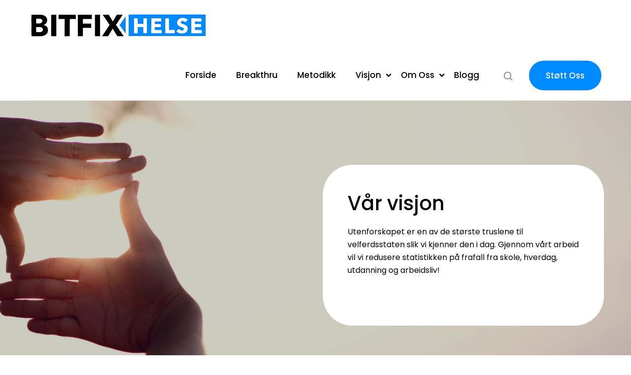

--- FILE ---
content_type: text/html; charset=UTF-8
request_url: https://www.bitfixhelse.no/visjon/
body_size: 19190
content:
<!doctype html>
<html lang="nb-NO">
<head>
	<meta charset="UTF-8">
	<meta name="viewport" content="width=device-width, initial-scale=1">
	<script type="text/javascript">
	window.dataLayer = window.dataLayer || [];

	function gtag() {
		dataLayer.
		push(arguments);
	}

	gtag("consent", "default", {
		ad_user_data: "denied",
		ad_personalization: "denied",
		ad_storage: "denied",
		analytics_storage: "denied",
		functionality_storage: "denied",
		personalization_storage: "denied",
		security_storage: "granted",
		wait_for_update: 500,
	});
	gtag("set", "ads_data_redaction", true);
	</script>
<script type="text/javascript"
		id="Cookiebot"
		src="https://consent.cookiebot.com/uc.js"
		data-implementation="wp"
		data-cbid="80c52e1c-3a3c-4b8b-bc9f-7e714443913d"
						data-culture="NB"
				async	></script>
<title>Vår visjon &#8211; Bitfix Helse</title>
<style>
#wpadminbar #wp-admin-bar-wsm_free_top_button .ab-icon:before {
	content: "\f239";
	color: #FF9800;
	top: 3px;
}
</style><meta name='robots' content='max-image-preview:large' />
	<style>img:is([sizes="auto" i], [sizes^="auto," i]) { contain-intrinsic-size: 3000px 1500px }</style>
	<link rel='dns-prefetch' href='//static.addtoany.com' />
<link rel='dns-prefetch' href='//fonts.googleapis.com' />
<link rel="alternate" type="application/rss+xml" title="Bitfix Helse &raquo; strøm" href="https://www.bitfixhelse.no/feed/" />
<link rel="alternate" type="application/rss+xml" title="Bitfix Helse &raquo; kommentarstrøm" href="https://www.bitfixhelse.no/comments/feed/" />
<link rel="alternate" type="text/calendar" title="Bitfix Helse &raquo; iCal-feed" href="https://www.bitfixhelse.no/events/?ical=1" />
<script type="text/javascript">
/* <![CDATA[ */
window._wpemojiSettings = {"baseUrl":"https:\/\/s.w.org\/images\/core\/emoji\/16.0.1\/72x72\/","ext":".png","svgUrl":"https:\/\/s.w.org\/images\/core\/emoji\/16.0.1\/svg\/","svgExt":".svg","source":{"concatemoji":"https:\/\/www.bitfixhelse.no\/wp-includes\/js\/wp-emoji-release.min.js?ver=6.8.3"}};
/*! This file is auto-generated */
!function(s,n){var o,i,e;function c(e){try{var t={supportTests:e,timestamp:(new Date).valueOf()};sessionStorage.setItem(o,JSON.stringify(t))}catch(e){}}function p(e,t,n){e.clearRect(0,0,e.canvas.width,e.canvas.height),e.fillText(t,0,0);var t=new Uint32Array(e.getImageData(0,0,e.canvas.width,e.canvas.height).data),a=(e.clearRect(0,0,e.canvas.width,e.canvas.height),e.fillText(n,0,0),new Uint32Array(e.getImageData(0,0,e.canvas.width,e.canvas.height).data));return t.every(function(e,t){return e===a[t]})}function u(e,t){e.clearRect(0,0,e.canvas.width,e.canvas.height),e.fillText(t,0,0);for(var n=e.getImageData(16,16,1,1),a=0;a<n.data.length;a++)if(0!==n.data[a])return!1;return!0}function f(e,t,n,a){switch(t){case"flag":return n(e,"\ud83c\udff3\ufe0f\u200d\u26a7\ufe0f","\ud83c\udff3\ufe0f\u200b\u26a7\ufe0f")?!1:!n(e,"\ud83c\udde8\ud83c\uddf6","\ud83c\udde8\u200b\ud83c\uddf6")&&!n(e,"\ud83c\udff4\udb40\udc67\udb40\udc62\udb40\udc65\udb40\udc6e\udb40\udc67\udb40\udc7f","\ud83c\udff4\u200b\udb40\udc67\u200b\udb40\udc62\u200b\udb40\udc65\u200b\udb40\udc6e\u200b\udb40\udc67\u200b\udb40\udc7f");case"emoji":return!a(e,"\ud83e\udedf")}return!1}function g(e,t,n,a){var r="undefined"!=typeof WorkerGlobalScope&&self instanceof WorkerGlobalScope?new OffscreenCanvas(300,150):s.createElement("canvas"),o=r.getContext("2d",{willReadFrequently:!0}),i=(o.textBaseline="top",o.font="600 32px Arial",{});return e.forEach(function(e){i[e]=t(o,e,n,a)}),i}function t(e){var t=s.createElement("script");t.src=e,t.defer=!0,s.head.appendChild(t)}"undefined"!=typeof Promise&&(o="wpEmojiSettingsSupports",i=["flag","emoji"],n.supports={everything:!0,everythingExceptFlag:!0},e=new Promise(function(e){s.addEventListener("DOMContentLoaded",e,{once:!0})}),new Promise(function(t){var n=function(){try{var e=JSON.parse(sessionStorage.getItem(o));if("object"==typeof e&&"number"==typeof e.timestamp&&(new Date).valueOf()<e.timestamp+604800&&"object"==typeof e.supportTests)return e.supportTests}catch(e){}return null}();if(!n){if("undefined"!=typeof Worker&&"undefined"!=typeof OffscreenCanvas&&"undefined"!=typeof URL&&URL.createObjectURL&&"undefined"!=typeof Blob)try{var e="postMessage("+g.toString()+"("+[JSON.stringify(i),f.toString(),p.toString(),u.toString()].join(",")+"));",a=new Blob([e],{type:"text/javascript"}),r=new Worker(URL.createObjectURL(a),{name:"wpTestEmojiSupports"});return void(r.onmessage=function(e){c(n=e.data),r.terminate(),t(n)})}catch(e){}c(n=g(i,f,p,u))}t(n)}).then(function(e){for(var t in e)n.supports[t]=e[t],n.supports.everything=n.supports.everything&&n.supports[t],"flag"!==t&&(n.supports.everythingExceptFlag=n.supports.everythingExceptFlag&&n.supports[t]);n.supports.everythingExceptFlag=n.supports.everythingExceptFlag&&!n.supports.flag,n.DOMReady=!1,n.readyCallback=function(){n.DOMReady=!0}}).then(function(){return e}).then(function(){var e;n.supports.everything||(n.readyCallback(),(e=n.source||{}).concatemoji?t(e.concatemoji):e.wpemoji&&e.twemoji&&(t(e.twemoji),t(e.wpemoji)))}))}((window,document),window._wpemojiSettings);
/* ]]> */
</script>
<link rel='stylesheet' id='morriston-google-fonts-css' href='https://fonts.googleapis.com/css?family=Pacifico:400,400i,500,500i,600,600i,700,700i,800,800i%7CPoppins:400,400i,500,500i,600,600i,700,700i,800,800i&#038;subset=latin,cyrillic-ext,latin-ext,cyrillic,greek-ext,greek,vietnamese' type='text/css' media='all' />
<link rel='stylesheet' id='icomoon-css' href='https://www.bitfixhelse.no/wp-content/plugins/morriston-core/elementor-addons/icon/style.css?ver=6.8.3' type='text/css' media='all' />
<link rel='stylesheet' id='morriston-core-css-css' href='https://www.bitfixhelse.no/wp-content/plugins/morriston-core/elementor-addons/assets/css/style.css?ver=6.8.3' type='text/css' media='all' />
<style id='wp-emoji-styles-inline-css' type='text/css'>

	img.wp-smiley, img.emoji {
		display: inline !important;
		border: none !important;
		box-shadow: none !important;
		height: 1em !important;
		width: 1em !important;
		margin: 0 0.07em !important;
		vertical-align: -0.1em !important;
		background: none !important;
		padding: 0 !important;
	}
</style>
<style id='classic-theme-styles-inline-css' type='text/css'>
/*! This file is auto-generated */
.wp-block-button__link{color:#fff;background-color:#32373c;border-radius:9999px;box-shadow:none;text-decoration:none;padding:calc(.667em + 2px) calc(1.333em + 2px);font-size:1.125em}.wp-block-file__button{background:#32373c;color:#fff;text-decoration:none}
</style>
<style id='global-styles-inline-css' type='text/css'>
:root{--wp--preset--aspect-ratio--square: 1;--wp--preset--aspect-ratio--4-3: 4/3;--wp--preset--aspect-ratio--3-4: 3/4;--wp--preset--aspect-ratio--3-2: 3/2;--wp--preset--aspect-ratio--2-3: 2/3;--wp--preset--aspect-ratio--16-9: 16/9;--wp--preset--aspect-ratio--9-16: 9/16;--wp--preset--color--black: #000000;--wp--preset--color--cyan-bluish-gray: #abb8c3;--wp--preset--color--white: #ffffff;--wp--preset--color--pale-pink: #f78da7;--wp--preset--color--vivid-red: #cf2e2e;--wp--preset--color--luminous-vivid-orange: #ff6900;--wp--preset--color--luminous-vivid-amber: #fcb900;--wp--preset--color--light-green-cyan: #7bdcb5;--wp--preset--color--vivid-green-cyan: #00d084;--wp--preset--color--pale-cyan-blue: #8ed1fc;--wp--preset--color--vivid-cyan-blue: #0693e3;--wp--preset--color--vivid-purple: #9b51e0;--wp--preset--gradient--vivid-cyan-blue-to-vivid-purple: linear-gradient(135deg,rgba(6,147,227,1) 0%,rgb(155,81,224) 100%);--wp--preset--gradient--light-green-cyan-to-vivid-green-cyan: linear-gradient(135deg,rgb(122,220,180) 0%,rgb(0,208,130) 100%);--wp--preset--gradient--luminous-vivid-amber-to-luminous-vivid-orange: linear-gradient(135deg,rgba(252,185,0,1) 0%,rgba(255,105,0,1) 100%);--wp--preset--gradient--luminous-vivid-orange-to-vivid-red: linear-gradient(135deg,rgba(255,105,0,1) 0%,rgb(207,46,46) 100%);--wp--preset--gradient--very-light-gray-to-cyan-bluish-gray: linear-gradient(135deg,rgb(238,238,238) 0%,rgb(169,184,195) 100%);--wp--preset--gradient--cool-to-warm-spectrum: linear-gradient(135deg,rgb(74,234,220) 0%,rgb(151,120,209) 20%,rgb(207,42,186) 40%,rgb(238,44,130) 60%,rgb(251,105,98) 80%,rgb(254,248,76) 100%);--wp--preset--gradient--blush-light-purple: linear-gradient(135deg,rgb(255,206,236) 0%,rgb(152,150,240) 100%);--wp--preset--gradient--blush-bordeaux: linear-gradient(135deg,rgb(254,205,165) 0%,rgb(254,45,45) 50%,rgb(107,0,62) 100%);--wp--preset--gradient--luminous-dusk: linear-gradient(135deg,rgb(255,203,112) 0%,rgb(199,81,192) 50%,rgb(65,88,208) 100%);--wp--preset--gradient--pale-ocean: linear-gradient(135deg,rgb(255,245,203) 0%,rgb(182,227,212) 50%,rgb(51,167,181) 100%);--wp--preset--gradient--electric-grass: linear-gradient(135deg,rgb(202,248,128) 0%,rgb(113,206,126) 100%);--wp--preset--gradient--midnight: linear-gradient(135deg,rgb(2,3,129) 0%,rgb(40,116,252) 100%);--wp--preset--font-size--small: 13px;--wp--preset--font-size--medium: 20px;--wp--preset--font-size--large: 36px;--wp--preset--font-size--x-large: 42px;--wp--preset--spacing--20: 0.44rem;--wp--preset--spacing--30: 0.67rem;--wp--preset--spacing--40: 1rem;--wp--preset--spacing--50: 1.5rem;--wp--preset--spacing--60: 2.25rem;--wp--preset--spacing--70: 3.38rem;--wp--preset--spacing--80: 5.06rem;--wp--preset--shadow--natural: 6px 6px 9px rgba(0, 0, 0, 0.2);--wp--preset--shadow--deep: 12px 12px 50px rgba(0, 0, 0, 0.4);--wp--preset--shadow--sharp: 6px 6px 0px rgba(0, 0, 0, 0.2);--wp--preset--shadow--outlined: 6px 6px 0px -3px rgba(255, 255, 255, 1), 6px 6px rgba(0, 0, 0, 1);--wp--preset--shadow--crisp: 6px 6px 0px rgba(0, 0, 0, 1);}:where(.is-layout-flex){gap: 0.5em;}:where(.is-layout-grid){gap: 0.5em;}body .is-layout-flex{display: flex;}.is-layout-flex{flex-wrap: wrap;align-items: center;}.is-layout-flex > :is(*, div){margin: 0;}body .is-layout-grid{display: grid;}.is-layout-grid > :is(*, div){margin: 0;}:where(.wp-block-columns.is-layout-flex){gap: 2em;}:where(.wp-block-columns.is-layout-grid){gap: 2em;}:where(.wp-block-post-template.is-layout-flex){gap: 1.25em;}:where(.wp-block-post-template.is-layout-grid){gap: 1.25em;}.has-black-color{color: var(--wp--preset--color--black) !important;}.has-cyan-bluish-gray-color{color: var(--wp--preset--color--cyan-bluish-gray) !important;}.has-white-color{color: var(--wp--preset--color--white) !important;}.has-pale-pink-color{color: var(--wp--preset--color--pale-pink) !important;}.has-vivid-red-color{color: var(--wp--preset--color--vivid-red) !important;}.has-luminous-vivid-orange-color{color: var(--wp--preset--color--luminous-vivid-orange) !important;}.has-luminous-vivid-amber-color{color: var(--wp--preset--color--luminous-vivid-amber) !important;}.has-light-green-cyan-color{color: var(--wp--preset--color--light-green-cyan) !important;}.has-vivid-green-cyan-color{color: var(--wp--preset--color--vivid-green-cyan) !important;}.has-pale-cyan-blue-color{color: var(--wp--preset--color--pale-cyan-blue) !important;}.has-vivid-cyan-blue-color{color: var(--wp--preset--color--vivid-cyan-blue) !important;}.has-vivid-purple-color{color: var(--wp--preset--color--vivid-purple) !important;}.has-black-background-color{background-color: var(--wp--preset--color--black) !important;}.has-cyan-bluish-gray-background-color{background-color: var(--wp--preset--color--cyan-bluish-gray) !important;}.has-white-background-color{background-color: var(--wp--preset--color--white) !important;}.has-pale-pink-background-color{background-color: var(--wp--preset--color--pale-pink) !important;}.has-vivid-red-background-color{background-color: var(--wp--preset--color--vivid-red) !important;}.has-luminous-vivid-orange-background-color{background-color: var(--wp--preset--color--luminous-vivid-orange) !important;}.has-luminous-vivid-amber-background-color{background-color: var(--wp--preset--color--luminous-vivid-amber) !important;}.has-light-green-cyan-background-color{background-color: var(--wp--preset--color--light-green-cyan) !important;}.has-vivid-green-cyan-background-color{background-color: var(--wp--preset--color--vivid-green-cyan) !important;}.has-pale-cyan-blue-background-color{background-color: var(--wp--preset--color--pale-cyan-blue) !important;}.has-vivid-cyan-blue-background-color{background-color: var(--wp--preset--color--vivid-cyan-blue) !important;}.has-vivid-purple-background-color{background-color: var(--wp--preset--color--vivid-purple) !important;}.has-black-border-color{border-color: var(--wp--preset--color--black) !important;}.has-cyan-bluish-gray-border-color{border-color: var(--wp--preset--color--cyan-bluish-gray) !important;}.has-white-border-color{border-color: var(--wp--preset--color--white) !important;}.has-pale-pink-border-color{border-color: var(--wp--preset--color--pale-pink) !important;}.has-vivid-red-border-color{border-color: var(--wp--preset--color--vivid-red) !important;}.has-luminous-vivid-orange-border-color{border-color: var(--wp--preset--color--luminous-vivid-orange) !important;}.has-luminous-vivid-amber-border-color{border-color: var(--wp--preset--color--luminous-vivid-amber) !important;}.has-light-green-cyan-border-color{border-color: var(--wp--preset--color--light-green-cyan) !important;}.has-vivid-green-cyan-border-color{border-color: var(--wp--preset--color--vivid-green-cyan) !important;}.has-pale-cyan-blue-border-color{border-color: var(--wp--preset--color--pale-cyan-blue) !important;}.has-vivid-cyan-blue-border-color{border-color: var(--wp--preset--color--vivid-cyan-blue) !important;}.has-vivid-purple-border-color{border-color: var(--wp--preset--color--vivid-purple) !important;}.has-vivid-cyan-blue-to-vivid-purple-gradient-background{background: var(--wp--preset--gradient--vivid-cyan-blue-to-vivid-purple) !important;}.has-light-green-cyan-to-vivid-green-cyan-gradient-background{background: var(--wp--preset--gradient--light-green-cyan-to-vivid-green-cyan) !important;}.has-luminous-vivid-amber-to-luminous-vivid-orange-gradient-background{background: var(--wp--preset--gradient--luminous-vivid-amber-to-luminous-vivid-orange) !important;}.has-luminous-vivid-orange-to-vivid-red-gradient-background{background: var(--wp--preset--gradient--luminous-vivid-orange-to-vivid-red) !important;}.has-very-light-gray-to-cyan-bluish-gray-gradient-background{background: var(--wp--preset--gradient--very-light-gray-to-cyan-bluish-gray) !important;}.has-cool-to-warm-spectrum-gradient-background{background: var(--wp--preset--gradient--cool-to-warm-spectrum) !important;}.has-blush-light-purple-gradient-background{background: var(--wp--preset--gradient--blush-light-purple) !important;}.has-blush-bordeaux-gradient-background{background: var(--wp--preset--gradient--blush-bordeaux) !important;}.has-luminous-dusk-gradient-background{background: var(--wp--preset--gradient--luminous-dusk) !important;}.has-pale-ocean-gradient-background{background: var(--wp--preset--gradient--pale-ocean) !important;}.has-electric-grass-gradient-background{background: var(--wp--preset--gradient--electric-grass) !important;}.has-midnight-gradient-background{background: var(--wp--preset--gradient--midnight) !important;}.has-small-font-size{font-size: var(--wp--preset--font-size--small) !important;}.has-medium-font-size{font-size: var(--wp--preset--font-size--medium) !important;}.has-large-font-size{font-size: var(--wp--preset--font-size--large) !important;}.has-x-large-font-size{font-size: var(--wp--preset--font-size--x-large) !important;}
:where(.wp-block-post-template.is-layout-flex){gap: 1.25em;}:where(.wp-block-post-template.is-layout-grid){gap: 1.25em;}
:where(.wp-block-columns.is-layout-flex){gap: 2em;}:where(.wp-block-columns.is-layout-grid){gap: 2em;}
:root :where(.wp-block-pullquote){font-size: 1.5em;line-height: 1.6;}
</style>
<link rel='stylesheet' id='contact-form-7-css' href='https://www.bitfixhelse.no/wp-content/plugins/contact-form-7/includes/css/styles.css?ver=5.9.8' type='text/css' media='all' />
<link rel='stylesheet' id='wsm-style-css' href='https://www.bitfixhelse.no/wp-content/plugins/wp-stats-manager/css/style.css?ver=1.2' type='text/css' media='all' />
<link rel='stylesheet' id='tribe-events-v2-single-skeleton-css' href='https://www.bitfixhelse.no/wp-content/plugins/the-events-calendar/src/resources/css/tribe-events-single-skeleton.min.css?ver=6.6.2' type='text/css' media='all' />
<link rel='stylesheet' id='tribe-events-v2-single-skeleton-full-css' href='https://www.bitfixhelse.no/wp-content/plugins/the-events-calendar/src/resources/css/tribe-events-single-full.min.css?ver=6.6.2' type='text/css' media='all' />
<link rel='stylesheet' id='tec-events-elementor-widgets-base-styles-css' href='https://www.bitfixhelse.no/wp-content/plugins/the-events-calendar/src/resources/css/integrations/plugins/elementor/widgets/widget-base.min.css?ver=6.6.2' type='text/css' media='all' />
<link rel='stylesheet' id='extendify-utility-styles-css' href='https://www.bitfixhelse.no/wp-content/plugins/extendify/public/build/utility-minimum.css?ver=1.13.0' type='text/css' media='all' />
<link rel='stylesheet' id='latest-posts-style-css' href='https://www.bitfixhelse.no/wp-content/plugins/latest-posts/assets/css/style.css?ver=1.4.4' type='text/css' media='all' />
<link rel='stylesheet' id='addtoany-css' href='https://www.bitfixhelse.no/wp-content/plugins/add-to-any/addtoany.min.css?ver=1.16' type='text/css' media='all' />
<link rel='stylesheet' id='font-awesome-all-css' href='https://www.bitfixhelse.no/wp-content/themes/morriston/assets/css/font-awesome-all.css?ver=1' type='text/css' media='all' />
<link rel='stylesheet' id='flaticon-css' href='https://www.bitfixhelse.no/wp-content/themes/morriston/assets/css/flaticon.css?ver=1' type='text/css' media='all' />
<link rel='stylesheet' id='owl-carousel-css' href='https://www.bitfixhelse.no/wp-content/themes/morriston/assets/css/owl.css?ver=1' type='text/css' media='all' />
<link rel='stylesheet' id='bootstrap-css' href='https://www.bitfixhelse.no/wp-content/themes/morriston/assets/css/bootstrap.css?ver=1' type='text/css' media='all' />
<link rel='stylesheet' id='jquery-fancybox-css' href='https://www.bitfixhelse.no/wp-content/themes/morriston/assets/css/jquery.fancybox.min.css?ver=1' type='text/css' media='all' />
<link rel='stylesheet' id='animate-css' href='https://www.bitfixhelse.no/wp-content/themes/morriston/assets/css/animate.css?ver=1' type='text/css' media='all' />
<link rel='stylesheet' id='jquery-ui-css' href='https://www.bitfixhelse.no/wp-content/themes/morriston/assets/css/jquery-ui.css?ver=1' type='text/css' media='all' />
<link rel='stylesheet' id='morriston-style-css' href='https://www.bitfixhelse.no/wp-content/themes/morriston/style.css?ver=1762289085' type='text/css' media='all' />
<style id='morriston-style-inline-css' type='text/css'>
:root {
    --main-color:#008AFF;
    --second-color:#000000;
    --button-text-color:#fff;
    --subscribe-color:#0084f9;
    --shadow-color:rgba(0,138,255,0.8);
}
.theme-btn:hover {
    background: var(--second-color);
    color: var(--button-text-color);
}
.subscribe-section .right-content .form-group button:hover{
  background: var(--second-color);
  color: var(--button-text-color);
}
.event-block-one .image-box:before{
    background: var(--shadow-color);
}

  .pricing-table:hover .table-content {
    background: var(--subscribe-color);
}
.pricing-table:hover .table-content:before {
  background: var(--subscribe-color);
}
.pricing-table:hover .table-content:after {
  background: var(--subscribe-color);
}
.subscribe-section .right-content .form-group input[type='email']{
  background: var(--subscribe-color);
  border: 1px solid var(--subscribe-color);
}
  .main-header .header-top .top-right .topbar-info li i{
    color: var(--main-color);
  }
  .main-menu .navigation > li.current > a, 
  .main-menu .navigation > li:hover > a {
    color: var(--main-color);
  }
  .main-menu .navigation > li > ul{
    border-top: 3px solid var(--main-color);
  }
  .main-menu .navigation > li > ul > li:hover {
    background: var(--main-color);
    border-bottom: 1px solid var(--main-color);
  }
  .main-menu .navigation > li > ul > li > ul{
    border-top: 3px solid var(--main-color);
  }
  .main-menu .navigation > li > ul > li > ul > li:hover > a {
    background: var(--main-color);
  }
  .main-menu .navbar-collapse > ul li.current.menu-item-has-children .dropdown-btn,
  .main-menu .navbar-collapse > ul li:hover .dropdown-btn{
    color: var(--main-color);
  }
  .main-header .search-box-btn:hover {
    color: var(--main-color);
  }
  .theme-btn{
    background: var(--main-color);
  }
  .switcher .switch_btn button{
    color: var(--main-color);
  }
  .main-slider .content-box span{
    color: var(--main-color);
  }
  .theme-btn-two:hover {
    background: var(--main-color);
    border-color: var(--main-color);
  }
  .main-slider .owl-dots .owl-dot.active span, 
  .main-slider .owl-dots .owl-dot:hover span{
    background: var(--main-color);
  }
  .sec-title .title{
    color: var(--main-color);
  }
  .about-section .video-content .video-icon a{
    background: var(--main-color);
  }
  .service-block-one .icon-box{
    color: var(--main-color);
  }
  .service-block-one .icon-box:before{
    background: var(--main-color);
  }
  .service-block-one h4 a:hover {
    color: var(--main-color);
  }
  .work-section .inner-box .single-item .icon-box .number{
    background: var(--main-color);
  }
  .work-section .inner-box .single-item .icon-box .icon:before{
    background: var(--main-color);
  }
  .work-section .inner-box .single-item h3 a:hover {
    color: var(--main-color);
  }
  .event-block-one .lower-content .date{
    color: var(--main-color);
  }
  .event-block-one .lower-content h3 a:hover {
    color: var(--main-color);
  }
  .testimonial-section .testimonial-content .icon-box{
    background: var(--main-color);
  }
  .testimonial-section .testimonial-content .author{
    color: var(--main-color);
  }
  .accordion-box .block .acc-btn.active h5{
    background: var(--main-color);
  }
  .ebook-section .image-box .image{
    background: var(--main-color);
  }
  .ebook-section .content-box .btn-box a:hover{
    background: var(--main-color);
  }
  .news-block-one .inner-box .categorie-list a{
    color: var(--main-color);
  }
  .news-block-one .lower-content .post-info li span {
    color: var(--main-color);
  }
  .news-block-one .lower-content h3 a:hover {
    color: var(--main-color);
  }
  .subscribe-section{
    background: var(--main-color);
  }
  .subscribe-section .scroll-btn i{
    background: var(--main-color);
  }
  .main-footer .footer-top .links-widget .widget-content ul li a:hover{
    color: var(--main-color);
  } 
  .main-footer .footer-top .links-widget .widget-content ul li a:hover:before{
    color: var(--main-color);
  }
  .main-footer .footer-top .contact-widget .widget-content .info-list li a:hover{
    color: var(--main-color);
  }
  .main-footer .footer-bottom .left-content .copyright a{
    color: var(--main-color);
  }
  .main-footer .footer-bottom .right-content .footer-nav li a:hover {
    color: var(--main-color);
  }
  .main-footer .footer-bottom .right-content .footer-social li a:hover {
    background: var(--main-color) !important;
  }
  .feature-section .feature-content .feature-block .inner-box .icon-box{
    color: var(--main-color);
  }
  .feature-section .feature-content .feature-block .inner-box h5 a:hover {
    color: var(--main-color);
  }
  .about-section.style-two .image-box .image:before{
    background: var(--main-color);
  }
  .service-style-two .content-box .tab-btns li.active-btn{
    color: var(--main-color);
  }
  .service-style-two .content-box .tab-btns li:hover {
    color: var(--main-color);
  }
  .service-style-two .content-box .tab-btns li:before{
    background: var(--main-color);
  }
  .service-style-two .tabs-content .inner-box .image-box:before{
    background: var(--main-color);
  }
  .service-style-two .tabs-content .inner-box .lower-content{
    background: var(--main-color);
  }
  .work-style-two .sec-title p:before{
    background: var(--main-color);
  }
  .work-style-two .inner-content .inner-box .image-box .image:before{
    background: var(--main-color);
  }
  .work-style-two .inner-content .inner-box .content-box .title{
    color: var(--main-color);
  }
  .work-style-two .inner-content .inner-box .content-box h2 a:hover{
    color: var(--main-color);
  }
  .testimonial-section.style-two .testimonial-content .icon-box{
    color: var(--main-color);
  }
  .testimonial-section.style-two .testimonial-content:before{
    background: var(--main-color);
  }
  .testimonial-section .testimonial-content .author{
    color: var(--main-color);
  }
  .page-title .content-box .bread-crumb li a:hover{
    color: var(--main-color);
  }
  .sidebar .sidebar-form .form-group input:focus{
    border-color: var(--main-color) !important;
  }
  .sidebar .sidebar-form .form-group textarea:focus {
    border-color: var(--main-color) !important;
  }
  .ui-selectmenu-open .ui-widget-content .ui-state-focus{
    background: var(--main-color);
  }
  .social-style-one li a:hover {
    background: var(--main-color) !important;
  }
  .service-sidebar .sidebar .list li.active a{
    color: var(--main-color);
  }
  .service-sidebar .sidebar .list li a:hover{
    color: var(--main-color)
  }
  .service-sidebar .sidebar .list li a:before{
    background: var(--main-color);
  }
  .service-details .service-details-content .content-style-two .single-item .count-box{
    background: var(--main-color);
  }
  .team-block-one .image-box:before{
    background: var(--shadow-color);
  }
  .team-block-one .image-box .social-icons li a{
    color: var(--main-color);
  }
  .team-block-one .lower-content h3 a:hover{
    color: var(--main-color);
  }
  .team-block-one .lower-content .designation{
    color: var(--main-color);
  }
  .team-details .single-team-member .content-box .designation{
    color: var(--main-color);
  }
  .team-details .team-social-bar .call i{
    color: var(--main-color);
  }
  .team-details .team-social-bar .call a:hover {
    color: var(--main-color);
  }
  .search-form .form-group .search-btn {
    border: 1px solid var(--main-color) !important;
    color: var(--main-color) !important;
  }
  .career-page-section .career-content-box .category .inner-box .single-item .icon-box{
    color: var(--main-color);
  }
  .career-page-section .career-content-box .category .inner-box .single-item:hover {
    background: var(--main-color);
  }
  .career-page-section .career-content-box .positions .single-item .inner-title span {
    color: var(--main-color);
  }
  .faq-page-section .faq-content-side .accordion-box .block.active-block {
    background: var(--main-color);
  }
  .pricing-table .table-header h1{
    color: var(--main-color);
  }
  .pricing-table .table-header h1 span{
    color: var(--main-color);
  }
  .pricing-table .table-content li:before{
    color: var(--main-color);
  }
  .pricing-table .table-footer a{
    color: var(--main-color);
    border-color: var(--main-color);
  }
  .pricing-table:hover {
    background: var(--main-color);
  }
  .pagination li a:hover{
    background: var(--main-color);
    border-color: var(--main-color);
  }
  .pagination li a.active {
    background: var(--main-color);
    border-color: var(--main-color);
  }
  .sidebar-page-container .sidebar .sidebar-about .social-list li a:hover {
    color: var(--main-color);
  }
  .sidebar-page-container .sidebar .sidebar-category .widget-content ul li a:hover{
    color: var(--main-color);
  }
  .sidebar-page-container .sidebar .sidebar-post .post .post-thumb{
    background: var(--main-color);
  }
  .sidebar-page-container .sidebar .sidebar-post .post .post-date{
    color: var(--main-color);
  } 
  .sidebar-page-container .sidebar .sidebar-post .post h5 a:hover{
    color: var(--main-color);
  }
  .sidebar-page-container .sidebar .sidebar-tags .tag-list li a:hover{
    border-color: var(--main-color);
    background: var(--main-color);
  }
  .blog-details .top-post .content-box .categorie-list a{
    color: var(--main-color);
  }
  .blog-details .top-post .content-box .post-info li span{
    color: var(--main-color);
  }
  .sidebar-page-container .blog-details-content .author-box .author-content .social-list li a:hover{
    color: var(--main-color);
  }
  .sidebar-page-container .blog-details-content .comments-area .comment .comment-inner .clearfix a{
    color: var(--main-color);
  }
  .sidebar-page-container .blog-details-content .comments-area .comment .comment-inner .clearfix a:hover{
    background: var(--main-color);
    border-color: var(--main-color);
  }
  .sidebar-page-container .blog-details-content .comments-form-area .form-group input:focus{
    border-color: var(--main-color) !important;
  }
  .sidebar-page-container .blog-details-content .comments-form-area .form-group textarea:focus{
    border-color: var(--main-color) !important;
  }
  .contact-section .contact-info .inner-box .single-item .text a:hover{
    color: var(--main-color);
  }
  .contact-section .contact-form-area .form-group input:focus{
    border-color: var(--main-color) !important;
  }
  .contact-section .contact-form-area .form-group textarea:focus{
    border-color: var(--main-color) !important;
  }
@keyframes pulse {
    50% {
        box-shadow: 0 0 0 15px var(--main-color),
        0 0 0 30px rgba(255, 255, 255, 0.20);
    }
}
.sticky-header .main-menu .navigation > li > a : hover{
background : var(--main-color) !important;
}.sticky-header .main-menu .navigation > li.current > a, .sticky-header .main-menu .navigation > li:hover > a {
    background: var(--main-color) !important;
}
.service-block-one .icon-box svg {
    fill: var(--main-color);
}
.career-page-section .career-content-box .category .inner-box .single-item .icon-box svg {
    fill: var(--main-color);
}
.feature-section .feature-content .feature-block .inner-box .icon-box svg{
  fill: var(--main-color);
}
.preloader {
    background-image: url(https://www.bitfixhelse.no/wp-content/themes/morriston/assets/images/icons/preloader.gif);
}


</style>
<link rel='stylesheet' id='morriston-responsive-css' href='https://www.bitfixhelse.no/wp-content/themes/morriston/assets/css/responsive.css?ver=1' type='text/css' media='all' />
<link rel='stylesheet' id='morriston-theme-style-css' href='https://www.bitfixhelse.no/wp-content/themes/morriston/assets/css/theme-style.css?ver=1' type='text/css' media='all' />
<link rel='stylesheet' id='elementor-frontend-css' href='https://www.bitfixhelse.no/wp-content/plugins/elementor/assets/css/frontend.min.css?ver=3.32.5' type='text/css' media='all' />
<link rel='stylesheet' id='elementor-post-13-css' href='https://www.bitfixhelse.no/wp-content/uploads/elementor/css/post-13.css?ver=1761773261' type='text/css' media='all' />
<link rel='stylesheet' id='widget-image-css' href='https://www.bitfixhelse.no/wp-content/plugins/elementor/assets/css/widget-image.min.css?ver=3.32.5' type='text/css' media='all' />
<link rel='stylesheet' id='elementor-post-895-css' href='https://www.bitfixhelse.no/wp-content/uploads/elementor/css/post-895.css?ver=1761883363' type='text/css' media='all' />
<link rel='stylesheet' id='elementor-gf-local-roboto-css' href='https://www.bitfixhelse.no/wp-content/uploads/elementor/google-fonts/css/roboto.css?ver=1742247640' type='text/css' media='all' />
<link rel='stylesheet' id='elementor-gf-local-robotoslab-css' href='https://www.bitfixhelse.no/wp-content/uploads/elementor/google-fonts/css/robotoslab.css?ver=1742247649' type='text/css' media='all' />
<!--n2css--><script type="text/javascript" src="https://www.bitfixhelse.no/wp-includes/js/jquery/jquery.min.js?ver=3.7.1" id="jquery-core-js"></script>
<script type="text/javascript" src="https://www.bitfixhelse.no/wp-includes/js/jquery/jquery-migrate.min.js?ver=3.4.1" id="jquery-migrate-js"></script>
<script type="text/javascript" id="addtoany-core-js-before">
/* <![CDATA[ */
window.a2a_config=window.a2a_config||{};a2a_config.callbacks=[];a2a_config.overlays=[];a2a_config.templates={};a2a_localize = {
	Share: "Share",
	Save: "Save",
	Subscribe: "Subscribe",
	Email: "Email",
	Bookmark: "Bookmark",
	ShowAll: "Show all",
	ShowLess: "Show less",
	FindServices: "Find service(s)",
	FindAnyServiceToAddTo: "Instantly find any service to add to",
	PoweredBy: "Powered by",
	ShareViaEmail: "Share via email",
	SubscribeViaEmail: "Subscribe via email",
	BookmarkInYourBrowser: "Bookmark in your browser",
	BookmarkInstructions: "Press Ctrl+D or \u2318+D to bookmark this page",
	AddToYourFavorites: "Add to your favorites",
	SendFromWebOrProgram: "Send from any email address or email program",
	EmailProgram: "Email program",
	More: "More&#8230;",
	ThanksForSharing: "Thanks for sharing!",
	ThanksForFollowing: "Thanks for following!"
};
/* ]]> */
</script>
<script type="text/javascript" defer src="https://static.addtoany.com/menu/page.js" id="addtoany-core-js"></script>
<script type="text/javascript" defer src="https://www.bitfixhelse.no/wp-content/plugins/add-to-any/addtoany.min.js?ver=1.1" id="addtoany-jquery-js"></script>
<link rel="EditURI" type="application/rsd+xml" title="RSD" href="https://www.bitfixhelse.no/xmlrpc.php?rsd" />
<meta name="generator" content="WordPress 6.8.3" />
<link rel="canonical" href="https://www.bitfixhelse.no/visjon/" />
<link rel='shortlink' href='https://www.bitfixhelse.no/?p=895' />
<meta name="generator" content="Redux 4.4.18" />	   
    <!-- Wordpress Stats Manager -->
    <script type="text/javascript">
          var _wsm = _wsm || [];
           _wsm.push(['trackPageView']);
           _wsm.push(['enableLinkTracking']);
           _wsm.push(['enableHeartBeatTimer']);
          (function() {
            var u="https://www.bitfixhelse.no/wp-content/plugins/wp-stats-manager/";
            _wsm.push(['setUrlReferrer', ""]);
            _wsm.push(['setTrackerUrl',"https://www.bitfixhelse.no/?wmcAction=wmcTrack"]);
            _wsm.push(['setSiteId', "1"]);
            _wsm.push(['setPageId', "895"]);
            _wsm.push(['setWpUserId', "0"]);           
            var d=document, g=d.createElement('script'), s=d.getElementsByTagName('script')[0];
            g.type='text/javascript'; g.async=true; g.defer=true; g.src=u+'js/wsm_new.js'; s.parentNode.insertBefore(g,s);
          })();
    </script>
    <!-- End Wordpress Stats Manager Code -->
      <meta name="tec-api-version" content="v1"><meta name="tec-api-origin" content="https://www.bitfixhelse.no"><link rel="alternate" href="https://www.bitfixhelse.no/wp-json/tribe/events/v1/" /><meta name="generator" content="Elementor 3.32.5; features: e_font_icon_svg, additional_custom_breakpoints; settings: css_print_method-external, google_font-enabled, font_display-auto">
			<style>
				.e-con.e-parent:nth-of-type(n+4):not(.e-lazyloaded):not(.e-no-lazyload),
				.e-con.e-parent:nth-of-type(n+4):not(.e-lazyloaded):not(.e-no-lazyload) * {
					background-image: none !important;
				}
				@media screen and (max-height: 1024px) {
					.e-con.e-parent:nth-of-type(n+3):not(.e-lazyloaded):not(.e-no-lazyload),
					.e-con.e-parent:nth-of-type(n+3):not(.e-lazyloaded):not(.e-no-lazyload) * {
						background-image: none !important;
					}
				}
				@media screen and (max-height: 640px) {
					.e-con.e-parent:nth-of-type(n+2):not(.e-lazyloaded):not(.e-no-lazyload),
					.e-con.e-parent:nth-of-type(n+2):not(.e-lazyloaded):not(.e-no-lazyload) * {
						background-image: none !important;
					}
				}
			</style>
			<link rel="icon" href="https://www.bitfixhelse.no/wp-content/uploads/2022/09/cropped-android-chrome-512x512-3-32x32.png" sizes="32x32" />
<link rel="icon" href="https://www.bitfixhelse.no/wp-content/uploads/2022/09/cropped-android-chrome-512x512-3-192x192.png" sizes="192x192" />
<link rel="apple-touch-icon" href="https://www.bitfixhelse.no/wp-content/uploads/2022/09/cropped-android-chrome-512x512-3-180x180.png" />
<meta name="msapplication-TileImage" content="https://www.bitfixhelse.no/wp-content/uploads/2022/09/cropped-android-chrome-512x512-3-270x270.png" />
		<style type="text/css" id="wp-custom-css">
			.main-slider .slide {
    position: relative;
    padding: 130px 0px;
    background-size: cover;
    background-repeat: no-repeat;
    background-position: top right;
}

.team-details .single-team-member .content-box {
    position: relative;
    display: block;
    margin-left: 70px;
    margin-top: 70px;
}

.about-section.style-two .image-box .image:before {
    width: 0px;
    height: 0px;
}

.main-header .header-bottom .logo-box {
    padding: 25px 50px 25px 0px;
}

.sidebar-page-container .sidebar .sidebar-widget {
position: relative;
    padding: 30px;

}		</style>
		</head>

<body class="wp-singular page-template page-template-elementor_header_footer page page-id-895 wp-custom-logo wp-theme-morriston tribe-no-js main_page elementor-default elementor-template-full-width elementor-kit-13 elementor-page elementor-page-895">
			<div class="preloader"></div>
		<header class="main-header ">
<div class="main-header-padding">
<div class="header-bottom">
	<div class="outer-container">
		<div class="clearfix">
			<div class="logo-box">
				<figure class="logo">
					<a href="https://www.bitfixhelse.no/" class="custom-logo-link" rel="home"><img width="363" height="54" src="https://www.bitfixhelse.no/wp-content/uploads/2021/05/bfh_logo.png" class="custom-logo" alt="Bitfix Helse" decoding="async" srcset="https://www.bitfixhelse.no/wp-content/uploads/2021/05/bfh_logo.png 363w, https://www.bitfixhelse.no/wp-content/uploads/2021/05/bfh_logo-300x45.png 300w" sizes="(max-width: 363px) 100vw, 363px" /></a>				</figure>
			</div>
			<div class="nav-outer clearfix">
									<div class="menu-area ">
						<nav class="main-menu navbar-expand-lg">
							<div class="navbar-header">
								<!-- Toggle Button -->      
								<button type="button" class="navbar-toggle" data-toggle="collapse" data-target=".navbar-collapse">
								<span class="icon-bar"></span>
								<span class="icon-bar"></span>
								<span class="icon-bar"></span>
								</button>
							</div>
							<div class="navbar-collapse collapse clearfix">
																		<ul id="menu-menu-1" class="navigation clearfix"><li id="menu-item-361" class="menu-item menu-item-type-post_type menu-item-object-page menu-item-home menu-item-361"><a href="https://www.bitfixhelse.no/">Forside</a></li>
<li id="menu-item-877" class="menu-item menu-item-type-post_type menu-item-object-page menu-item-877"><a href="https://www.bitfixhelse.no/breakthru/">Breakthru</a></li>
<li id="menu-item-1397" class="menu-item menu-item-type-post_type menu-item-object-page menu-item-1397"><a href="https://www.bitfixhelse.no/metodikk/">Metodikk</a></li>
<li id="menu-item-944" class="menu-item menu-item-type-post_type menu-item-object-page current-menu-item page_item page-item-895 current_page_item menu-item-has-children menu-item-944"><a href="https://www.bitfixhelse.no/visjon/" aria-current="page">Visjon</a>
<ul class="sub-menu">
	<li id="menu-item-1620" class="menu-item menu-item-type-post_type menu-item-object-page menu-item-1620"><a href="https://www.bitfixhelse.no/fns-baerekraftsmal/">FNs bærekraftsmål</a></li>
</ul>
</li>
<li id="menu-item-1154" class="menu-item menu-item-type-post_type menu-item-object-page menu-item-has-children menu-item-1154"><a href="https://www.bitfixhelse.no/om-oss/">Om oss</a>
<ul class="sub-menu">
	<li id="menu-item-788" class="menu-item menu-item-type-post_type menu-item-object-page menu-item-788"><a href="https://www.bitfixhelse.no/kontakt/">Kontakt</a></li>
	<li id="menu-item-2762" class="menu-item menu-item-type-post_type menu-item-object-page menu-item-2762"><a href="https://www.bitfixhelse.no/team/">Team</a></li>
	<li id="menu-item-2131" class="menu-item menu-item-type-post_type menu-item-object-page menu-item-2131"><a href="https://www.bitfixhelse.no/samarbeidspartnere/">Samarbeidspartnere</a></li>
	<li id="menu-item-1748" class="menu-item menu-item-type-post_type menu-item-object-page menu-item-1748"><a href="https://www.bitfixhelse.no/stottespiller/">Støttespillere</a></li>
	<li id="menu-item-1619" class="menu-item menu-item-type-post_type menu-item-object-page menu-item-1619"><a href="https://www.bitfixhelse.no/impact-startup/">Impact Startup</a></li>
</ul>
</li>
<li id="menu-item-2522" class="menu-item menu-item-type-post_type menu-item-object-page menu-item-2522"><a href="https://www.bitfixhelse.no/blog/">Blogg</a></li>
</ul>																</div>
						</nav>
					</div>
									<div class="outer-box clearfix">
													<div class="search-box-outer">
								<div class="dropdown">
									<button class="search-box-btn" type="button" id="dropdownMenu3" data-toggle="dropdown" aria-haspopup="true" aria-expanded="false"><span class="flaticon-magnifying-glass"></span></button>
									<ul class="dropdown-menu pull-right search-panel" aria-labelledby="dropdownMenu3">
										<li class="panel-outer">
											<div class="form-container">
												<form method="post" action="blog.html">
													<div class="form-group">
														<input type="search" name="field-name" value="" placeholder=Search.... required="">
														<button type="submit" class="search-btn"><span class="fa fa-search"></span></button>
													</div>
												</form>
											</div>
										</li>
									</ul>
								</div>
							</div>
																			<div class="btn-box">
								<a class="theme-btn" href="/stottespiller">Støtt oss</a>							</div>
											</div>
							</div>
		</div>
	</div>
</div>
</div>
</header>
<!-- End Main Header -->
		<div data-elementor-type="wp-page" data-elementor-id="895" class="elementor elementor-895" data-elementor-post-type="page">
						<section class="elementor-section elementor-top-section elementor-element elementor-element-0973f28 elementor-section-full_width elementor-section-stretched elementor-section-height-default elementor-section-height-default" data-id="0973f28" data-element_type="section" data-settings="{&quot;stretch_section&quot;:&quot;section-stretched&quot;}">
						<div class="elementor-container elementor-column-gap-no">
					<div class="elementor-column elementor-col-100 elementor-top-column elementor-element elementor-element-c9fd9f9" data-id="c9fd9f9" data-element_type="column">
			<div class="elementor-widget-wrap elementor-element-populated">
						<div class="elementor-element elementor-element-3371d7d elementor-widget elementor-widget-morriston_main_slider" data-id="3371d7d" data-element_type="widget" data-widget_type="morriston_main_slider.default">
				<div class="elementor-widget-container">
					
	<!-- main-slider 1  -->
			<section class="main-slider">
		<div class="main-slider-carousel owl-carousel owl-theme">
						<div class="slide" style="background-image:url(https://www.bitfixhelse.no/wp-content/uploads/2022/04/bh_1234567.jpg)">
				<div class="container clearfix">
					<div class="content-box">
						<h1 class="typo-title-text"> Vår visjon </h1>
						<span></span>
						<div class="text">Utenforskapet er en av de største truslene til velferdsstaten slik vi kjenner den i dag. Gjennom vårt arbeid vil vi redusere statistikken på frafall fra skole, hverdag, utdanning og arbeidsliv!</div>
									</div>
				</div>
			</div>
					</div>
	</section>
				<!-- main-slider 2 end -->
						</div>
				</div>
					</div>
		</div>
					</div>
		</section>
				<section class="elementor-section elementor-top-section elementor-element elementor-element-29d92cd elementor-section-boxed elementor-section-height-default elementor-section-height-default" data-id="29d92cd" data-element_type="section">
						<div class="elementor-container elementor-column-gap-default">
					<div class="elementor-column elementor-col-100 elementor-top-column elementor-element elementor-element-357f2cd" data-id="357f2cd" data-element_type="column">
			<div class="elementor-widget-wrap elementor-element-populated">
						<section class="elementor-section elementor-inner-section elementor-element elementor-element-9856f39 elementor-section-full_width elementor-section-height-default elementor-section-height-default" data-id="9856f39" data-element_type="section">
						<div class="elementor-container elementor-column-gap-no">
					<div class="elementor-column elementor-col-50 elementor-inner-column elementor-element elementor-element-210110b" data-id="210110b" data-element_type="column">
			<div class="elementor-widget-wrap elementor-element-populated">
						<div class="elementor-element elementor-element-52570d1 elementor-widget elementor-widget-text-editor" data-id="52570d1" data-element_type="widget" data-widget_type="text-editor.default">
				<div class="elementor-widget-container">
									<div class="sec-title pull-left">
<div class="title">Veien til målet</div>
<h1>Mestring og utvikling</h1>
</div>								</div>
				</div>
					</div>
		</div>
				<div class="elementor-column elementor-col-50 elementor-inner-column elementor-element elementor-element-f8e59e8" data-id="f8e59e8" data-element_type="column">
			<div class="elementor-widget-wrap">
							</div>
		</div>
					</div>
		</section>
				<section class="elementor-section elementor-inner-section elementor-element elementor-element-e420f70 elementor-section-boxed elementor-section-height-default elementor-section-height-default" data-id="e420f70" data-element_type="section">
						<div class="elementor-container elementor-column-gap-default">
					<div class="elementor-column elementor-col-50 elementor-inner-column elementor-element elementor-element-f8d99aa" data-id="f8d99aa" data-element_type="column">
			<div class="elementor-widget-wrap elementor-element-populated">
						<div class="elementor-element elementor-element-319faf2 elementor-widget elementor-widget-text-editor" data-id="319faf2" data-element_type="widget" data-widget_type="text-editor.default">
				<div class="elementor-widget-container">
									<div> </div><p><strong>Av forskjellige grunner faller elever utenfor skolen. Her på Bitfix møtes elevene på sine premisser, noe som gir forutsetninger for mestring og utvikling. </strong></p>								</div>
				</div>
				<div class="elementor-element elementor-element-745048d elementor-widget elementor-widget-text-editor" data-id="745048d" data-element_type="widget" data-widget_type="text-editor.default">
				<div class="elementor-widget-container">
									<p>Elevenes premisser er at vi møter dem på et område de interesserer seg for og mestrer fra før av. Nemlig gaming og  teknologi. Dette er verktøyet når vi setter gaming og teknologi i en skolekontekst og jobbkontekst. På Bitfix blir vi en ressurs for elevene ved at vi støtter dem, gir dem omsorg og trygghet. Noe omgivelsene rundt elevene kanskje ikke helt får til. Mangel av et tilstrekkelig psykososialt miljø som gir den støtten de trenger, oppmuntrer dem, anerkjenner og bekrefter dem i positiv grad gir dem negative følelser som påvirker selvfølelsen.</p>								</div>
				</div>
				<div class="elementor-element elementor-element-b01f184 elementor-widget elementor-widget-text-editor" data-id="b01f184" data-element_type="widget" data-widget_type="text-editor.default">
				<div class="elementor-widget-container">
									<p>Ved å sette gaming og IT teknologi i skole- og jobbkontekst blir elevene gitt positive impulser som øker deres «konto» av selvtilstrekkelighet. Etter hvert blir dette en ressurs som gjør elevene bedre rustet til å møte utfordringer. De utvikler seg og opplever mestring.</p>								</div>
				</div>
					</div>
		</div>
				<div class="elementor-column elementor-col-50 elementor-inner-column elementor-element elementor-element-dd54f58" data-id="dd54f58" data-element_type="column">
			<div class="elementor-widget-wrap elementor-element-populated">
						<div class="elementor-element elementor-element-1752fdd elementor-widget elementor-widget-image" data-id="1752fdd" data-element_type="widget" data-widget_type="image.default">
				<div class="elementor-widget-container">
															<img fetchpriority="high" decoding="async" width="640" height="533" src="https://www.bitfixhelse.no/wp-content/uploads/2022/01/bitfix_helse_hverdagsrehabilitering-1024x853.jpg" class="attachment-large size-large wp-image-894" alt="" srcset="https://www.bitfixhelse.no/wp-content/uploads/2022/01/bitfix_helse_hverdagsrehabilitering-1024x853.jpg 1024w, https://www.bitfixhelse.no/wp-content/uploads/2022/01/bitfix_helse_hverdagsrehabilitering-300x250.jpg 300w, https://www.bitfixhelse.no/wp-content/uploads/2022/01/bitfix_helse_hverdagsrehabilitering-768x640.jpg 768w, https://www.bitfixhelse.no/wp-content/uploads/2022/01/bitfix_helse_hverdagsrehabilitering.jpg 1200w" sizes="(max-width: 640px) 100vw, 640px" />															</div>
				</div>
					</div>
		</div>
					</div>
		</section>
				<section class="elementor-section elementor-inner-section elementor-element elementor-element-7189c05 elementor-section-boxed elementor-section-height-default elementor-section-height-default" data-id="7189c05" data-element_type="section">
						<div class="elementor-container elementor-column-gap-default">
					<div class="elementor-column elementor-col-50 elementor-inner-column elementor-element elementor-element-59ab26c" data-id="59ab26c" data-element_type="column">
			<div class="elementor-widget-wrap elementor-element-populated">
						<div class="elementor-element elementor-element-fa3ec25 elementor-widget elementor-widget-text-editor" data-id="fa3ec25" data-element_type="widget" data-widget_type="text-editor.default">
				<div class="elementor-widget-container">
									<h3>Se og annerkjenne</h3>								</div>
				</div>
				<div class="elementor-element elementor-element-b3d3938 elementor-widget elementor-widget-text-editor" data-id="b3d3938" data-element_type="widget" data-widget_type="text-editor.default">
				<div class="elementor-widget-container">
									<p>Det viktigste grunnlaget for barn og unges læring er selve synet på dem. Barn og ungdom er ikke et objekt, hvor kunnskap skal tømmes inni. De er subjekter som setter sine omgivelser i kontekst gjennom persepsjon. Altså de oppfatter og tolker omverden og sin rolle i forhold til den. Voksenrollen vår er at vi støtter og anerkjenner barnas utfoldelse og sin egen læringsprosess om seg selv, sine mestringsfølelser og følelse av utilstrekkelighet</p>								</div>
				</div>
				<div class="elementor-element elementor-element-0b47385 elementor-widget elementor-widget-text-editor" data-id="0b47385" data-element_type="widget" data-widget_type="text-editor.default">
				<div class="elementor-widget-container">
									<p>Vi finner mellomtingen mellom det som er utrygt og angstfullt, og det som er altfor trygt og kjedelig. Slik forhindrer vi stagnasjon, og videre utvikling skjer. Da er barna i en kognitiv læringsprosess hvor de er i en indre tankeprosess om seg selv og sin plass i sine omgivelser. Utfordringene er ikke totalt fraværende, og de er heller ikke for store. Elevene opplever da at de mestrer. Den sosiokulturelle læringen skjer ved at de i samspill med Bitfix får et positivt selvbilde gjennom veiledning <strong>MED</strong> oss.</p>								</div>
				</div>
					</div>
		</div>
				<div class="elementor-column elementor-col-50 elementor-inner-column elementor-element elementor-element-b7767a2" data-id="b7767a2" data-element_type="column">
			<div class="elementor-widget-wrap elementor-element-populated">
						<div class="elementor-element elementor-element-f00fcbd elementor-widget elementor-widget-image" data-id="f00fcbd" data-element_type="widget" data-widget_type="image.default">
				<div class="elementor-widget-container">
															<img decoding="async" width="640" height="491" src="https://www.bitfixhelse.no/wp-content/uploads/2022/01/utviklingssone.png" class="attachment-large size-large wp-image-896" alt="" srcset="https://www.bitfixhelse.no/wp-content/uploads/2022/01/utviklingssone.png 664w, https://www.bitfixhelse.no/wp-content/uploads/2022/01/utviklingssone-300x230.png 300w" sizes="(max-width: 640px) 100vw, 640px" />															</div>
				</div>
					</div>
		</div>
					</div>
		</section>
				<section class="elementor-section elementor-inner-section elementor-element elementor-element-fbc0463 elementor-section-boxed elementor-section-height-default elementor-section-height-default" data-id="fbc0463" data-element_type="section">
						<div class="elementor-container elementor-column-gap-default">
					<div class="elementor-column elementor-col-50 elementor-inner-column elementor-element elementor-element-6e3b36a" data-id="6e3b36a" data-element_type="column">
			<div class="elementor-widget-wrap elementor-element-populated">
						<div class="elementor-element elementor-element-c9c278e elementor-widget elementor-widget-text-editor" data-id="c9c278e" data-element_type="widget" data-widget_type="text-editor.default">
				<div class="elementor-widget-container">
									<h3>Skape trygge omgivelser</h3>								</div>
				</div>
				<div class="elementor-element elementor-element-2cc2217 elementor-widget elementor-widget-text-editor" data-id="2cc2217" data-element_type="widget" data-widget_type="text-editor.default">
				<div class="elementor-widget-container">
									<p>Hvis en elev vurderer ressursene sine som utilstrekkelig for å løse en bestemt utfordring vil det oppstå angst, og eleven vil forsøke å unngå utfordringen. Hvis ressurssystemet derimot oppfattes som godt nok for oppgaven, vil det fremme følelsen av trygghet. Dette bidrar vi også ved at vi er bevisst vår voksenrolle i elevens utviklingsprosess. Vi møter elevens behov i prosessens opp- og nedturer, hvor de til slutt mestrer oppgaven. Styrker det positive ved å fokusere på det, noe som igjen gir mulighet til å regulere uønsket og negativ atferd. Vi møter ungdommen på deres premisser gjennom gaming og IT teknologi. På mestringsplattformen oppnår vi positiv relasjonsbygging som bygger ungdommenes selvbilde. Det positive samspillet gir grunnlag for utvikling.</p>								</div>
				</div>
				<div class="elementor-element elementor-element-cdeae51 elementor-widget elementor-widget-text-editor" data-id="cdeae51" data-element_type="widget" data-widget_type="text-editor.default">
				<div class="elementor-widget-container">
									<p>En slik tilnærming til relasjon med ungdommen gir også den voksne evne til å se verden gjennom ungdommens øyne. Dette må også videreføres til foreldrene, da de der viktige faktorer innen enten å opprettholde uønsket atferd eller endre den til noe ønsket. Med slikt syn på barnet, endres væremåten til den voksne, noe som igjen endrer barnet. Anerkjennelse, omsorg og trygghet i denne settingen skaper kognitiv utvikling som er basert på relasjonsteorier innen psykologi.</p>								</div>
				</div>
					</div>
		</div>
				<div class="elementor-column elementor-col-50 elementor-inner-column elementor-element elementor-element-e55fd20" data-id="e55fd20" data-element_type="column">
			<div class="elementor-widget-wrap elementor-element-populated">
						<div class="elementor-element elementor-element-abfbf10 elementor-widget elementor-widget-image" data-id="abfbf10" data-element_type="widget" data-widget_type="image.default">
				<div class="elementor-widget-container">
															<img loading="lazy" decoding="async" width="640" height="200" src="https://www.bitfixhelse.no/wp-content/uploads/2022/01/bitfix_helse03.jpg" class="attachment-large size-large wp-image-897" alt="" srcset="https://www.bitfixhelse.no/wp-content/uploads/2022/01/bitfix_helse03.jpg 775w, https://www.bitfixhelse.no/wp-content/uploads/2022/01/bitfix_helse03-300x94.jpg 300w, https://www.bitfixhelse.no/wp-content/uploads/2022/01/bitfix_helse03-768x240.jpg 768w" sizes="(max-width: 640px) 100vw, 640px" />															</div>
				</div>
					</div>
		</div>
					</div>
		</section>
				<section class="elementor-section elementor-inner-section elementor-element elementor-element-1f47c2c elementor-section-boxed elementor-section-height-default elementor-section-height-default" data-id="1f47c2c" data-element_type="section">
						<div class="elementor-container elementor-column-gap-default">
					<div class="elementor-column elementor-col-50 elementor-inner-column elementor-element elementor-element-b5603e0" data-id="b5603e0" data-element_type="column">
			<div class="elementor-widget-wrap elementor-element-populated">
						<div class="elementor-element elementor-element-e763e27 elementor-widget elementor-widget-text-editor" data-id="e763e27" data-element_type="widget" data-widget_type="text-editor.default">
				<div class="elementor-widget-container">
									<h3>§ 5-1. Rett til spesialundervisning</h3>								</div>
				</div>
				<div class="elementor-element elementor-element-8595b65 elementor-widget elementor-widget-text-editor" data-id="8595b65" data-element_type="widget" data-widget_type="text-editor.default">
				<div class="elementor-widget-container">
									<p>Elevar som ikkje har eller som ikkje kan få tilfredsstillande utbytte av det ordinære opplæringstilbodet, har rett til spesialundervisning.</p><p>I vurderinga av kva for opplæringstilbod som skal givast, skal det særleg leggjast vekt på utviklingsutsiktene til eleven. Opplæringstilbodet skal ha eit slikt innhald at det samla tilbodet kan gi eleven eit forsvarleg utbytte av opplæringa i forhold til andre elevar og i forhold til dei opplæringsmåla som er realistiske for eleven. Elevar som får spesialundervisning, skal ha det same totale undervisningstimetalet som gjeld andre elevar, jf. <a href="https://lovdata.no/lov/1998-07-17-61/%C2%A72-2">§ 2-2</a> og <a href="https://lovdata.no/lov/1998-07-17-61/%C2%A73-2">§ 3-2</a>.</p>								</div>
				</div>
					</div>
		</div>
				<div class="elementor-column elementor-col-50 elementor-inner-column elementor-element elementor-element-38d0372" data-id="38d0372" data-element_type="column">
			<div class="elementor-widget-wrap elementor-element-populated">
						<div class="elementor-element elementor-element-5cbc9b6 elementor-widget elementor-widget-text-editor" data-id="5cbc9b6" data-element_type="widget" data-widget_type="text-editor.default">
				<div class="elementor-widget-container">
									<h3>§ 2-3. Innhald og vurdering i grunnskoleopplæringa</h3>								</div>
				</div>
				<div class="elementor-element elementor-element-f92b4e2 elementor-widget elementor-widget-text-editor" data-id="f92b4e2" data-element_type="widget" data-widget_type="text-editor.default">
				<div class="elementor-widget-container">
									<p>Grunnskoleopplæringa skal omfatte kristendom, religion, livssyn og etikk, norsk, matematikk, framandspråk, kroppsøving, kunnskap om heimen, samfunnet og naturen, og estetisk, praktisk og sosial opplæring. Ein del av undervisningstida etter <a href="https://lovdata.no/lov/1998-07-17-61/%C2%A72-2">§ 2-2</a> kan brukast til fag og aktivitetar som skolen og elevane vel, til leirskoleopplæring og til opplæring på andre skolar eller på ein arbeidsplass utanfor skolen. Kommunane avgjer sjølv korleis timar ut over minstetimetalet gitt i forskrifter etter <a href="https://lovdata.no/lov/1998-07-17-61/%C2%A72-2">§ 2-2</a> skal brukast.</p>								</div>
				</div>
					</div>
		</div>
					</div>
		</section>
				<div class="elementor-element elementor-element-10ac7be elementor-widget elementor-widget-text-editor" data-id="10ac7be" data-element_type="widget" data-widget_type="text-editor.default">
				<div class="elementor-widget-container">
									<h3>Ut av isolasjon</h3>								</div>
				</div>
				<div class="elementor-element elementor-element-7a174dc elementor-widget elementor-widget-text-editor" data-id="7a174dc" data-element_type="widget" data-widget_type="text-editor.default">
				<div class="elementor-widget-container">
									<ul><li><p>Vi etterstreber å skape et læringsmiljø hvor det er lovt å prøve og lov å feile. Der elevene tør å spørre om hjelp, og vilje til å ta fatt på utfordrende oppgaver. Læringskulturen her fokuserer ikke på resultater og karakterer ovenfor ungdommene selv. Men vi ser heller på individuell utvikling og et læringsbehov som er tilpasset individet.</p><p>Under læringsprosessen har vi samtaler underveis med elevene, hvor vi snakker om målene og er tydelig i kommunikasjonen så eleven har gode rammer rundt seg og noe forutsigbart å forholde seg til. Som igjen skaper trygghet.</p><p>Læring kan være utfordrende når hjernen er opptatt med store følelser. Målet er blant annet innlæring av nye strategier og problemløsning for eleven. Vi voksne skal ikke dytte på en fasit, men i dialog sammen med eleven finne en løsning på problemet. Vi vil utvikle selvstendige og autonome individer ut ifra demokratiske prinsipper og hvor kommunikasjonen er mellom likeverdige parter. Gjennom tilbudet vårt vil vi øve på bevisstgjøring og selvinnsikt som etter hvert kan føre til endring i noe. Ofte handler tilbudet vårt om å få eleven ut av isolasjon. Ved å bryte en slik forsvarsmekanisme hindrer vi at psykiske lidelser utvikler seg eller forverres. Men også generell helse påvirkes i ensomhet og isolasjon.     </p></li></ul>								</div>
				</div>
					</div>
		</div>
					</div>
		</section>
				</div>
				<div data-elementor-type="page" data-elementor-id="606" class="elementor elementor-606" data-elementor-post-type="elementor_library">
						<section class="elementor-section elementor-top-section elementor-element elementor-element-c8de377 elementor-section-full_width elementor-section-height-default elementor-section-height-default" data-id="c8de377" data-element_type="section">
						<div class="elementor-container elementor-column-gap-default">
					<div class="elementor-column elementor-col-100 elementor-top-column elementor-element elementor-element-189e2c5" data-id="189e2c5" data-element_type="column">
			<div class="elementor-widget-wrap elementor-element-populated">
						<div class="elementor-element elementor-element-71ef074 elementor-widget elementor-widget-text-editor" data-id="71ef074" data-element_type="widget" data-widget_type="text-editor.default">
				<div class="elementor-widget-container">
									<footer class="main-footer"><div class="footer-top"><div class="container"><div class="widget-section"><div class="row"><div class="col-lg-6 col-md-6 col-sm-12 footer-column"><div class="logo-widget footer-widget"><figure class="footer-logo"><a href="https:/breakthru/"><img src="https://www.bitfixhelse.no/wp-content/uploads/2021/05/breakthru-logo-white-1.png" alt="" /></a></figure><div class="widget-content"><div class="text"><p>En inovativ og fremtidsrettet løsning hvor gaming, digitale hjelpemidler og helse møtes for å bekjempe frafall i skole og arbeidsliv, og ikke minst psykiske vansker!</p></div><div class="btn-box"><a class="theme-btn" href="/breakthru/">Konsept</a></div></div></div></div><div class="col-lg-3 col-md-6 col-sm-12 footer-column"><div class="links-widget footer-widget"><h3 class="widget-title">Informasjon</h3><div class="widget-content"><ul><li><a href="/breakthru">Breakthru</a></li><li><a href="/metodikk">Metodikk</a></li><li><a href="/visjon">Visjon</a></li><li><a href="/om-oss">Om oss</a></li><li><a href="/privacy-policy/">Personvern</a></li></ul></div></div></div><div class="col-lg-3 col-md-6 col-sm-12 footer-column"><div class="contact-widget footer-widget"><h3 class="widget-title">Kontakt oss</h3><div class="widget-content"><div class="text">Ønsker du å vite mer eller for andre henvendelser, kontakt oss:</div><ul class="info-list"><li>Tempevegen 23 | 7031 Trondheim | Norge</li><li>+47 48 84 38 69</li><li><a href="mailto:info@example.com">kontakt@bitfixhelse.no</a></li></ul></div></div></div></div></div></div></div></footer>								</div>
				</div>
					</div>
		</div>
					</div>
		</section>
				<section class="elementor-section elementor-top-section elementor-element elementor-element-9357f2e elementor-section-full_width elementor-section-height-default elementor-section-height-default" data-id="9357f2e" data-element_type="section" data-settings="{&quot;background_background&quot;:&quot;classic&quot;}">
						<div class="elementor-container elementor-column-gap-default">
					<div class="elementor-column elementor-col-33 elementor-top-column elementor-element elementor-element-57f1ea2" data-id="57f1ea2" data-element_type="column">
			<div class="elementor-widget-wrap">
							</div>
		</div>
				<div class="elementor-column elementor-col-33 elementor-top-column elementor-element elementor-element-d7e8bf3" data-id="d7e8bf3" data-element_type="column">
			<div class="elementor-widget-wrap">
							</div>
		</div>
				<div class="elementor-column elementor-col-33 elementor-top-column elementor-element elementor-element-1cfb15a" data-id="1cfb15a" data-element_type="column">
			<div class="elementor-widget-wrap elementor-element-populated">
						<div class="elementor-element elementor-element-111a9a0 animated-slow elementor-hidden-mobile elementor-invisible elementor-widget elementor-widget-image" data-id="111a9a0" data-element_type="widget" data-settings="{&quot;sticky&quot;:&quot;bottom&quot;,&quot;sticky_on&quot;:[&quot;desktop&quot;,&quot;tablet&quot;],&quot;_animation&quot;:&quot;fadeInUp&quot;,&quot;_animation_delay&quot;:2500,&quot;sticky_offset&quot;:0,&quot;sticky_effects_offset&quot;:0,&quot;sticky_anchor_link_offset&quot;:0}" data-widget_type="image.default">
				<div class="elementor-widget-container">
																<a href="#top">
							<img width="511" height="511" src="https://www.bitfixhelse.no/wp-content/uploads/2019/12/skroll-top.png" class="attachment-large size-large wp-image-2344" alt="" srcset="https://www.bitfixhelse.no/wp-content/uploads/2019/12/skroll-top.png 511w, https://www.bitfixhelse.no/wp-content/uploads/2019/12/skroll-top-300x300.png 300w, https://www.bitfixhelse.no/wp-content/uploads/2019/12/skroll-top-150x150.png 150w, https://www.bitfixhelse.no/wp-content/uploads/2019/12/skroll-top-80x80.png 80w" sizes="(max-width: 511px) 100vw, 511px" />								</a>
															</div>
				</div>
					</div>
		</div>
					</div>
		</section>
				</div>
		    <footer class="main-footer">
                <div class="footer-bottom ">
            <div class="container">
                <div class="clearfix">
                    <div class="left-content pull-left">
                        <div class="copyright">
                            <a href="#">Bitfix Helse AS</a> © 2023 Alle rettigheter forbeholdt                        </div>
                    </div>
                                            <div class="right-content pull-right">
                                                            <ul class="footer-nav">
                                    <li><a href="/privacy-policy">Personvern</a></li>                                </ul>
                                                                                        <ul class="footer-social">
                                    <li><a href="https://www.facebook.com/bitfixhelse"><i class="fab fa-facebook-f"></i></a></li><li><a href="https://www.linkedin.com/company/bitfix-helse"><i class="fab fa-linkedin"></i></a></li> <li><a href="#"><i class="fab fa-twitter"></i></a></li>                                </ul>
                                                    </div>
                                    </div>
            </div>
        </div>
    </footer>
    <!-- main-footer end -->
<script type="speculationrules">
{"prefetch":[{"source":"document","where":{"and":[{"href_matches":"\/*"},{"not":{"href_matches":["\/wp-*.php","\/wp-admin\/*","\/wp-content\/uploads\/*","\/wp-content\/*","\/wp-content\/plugins\/*","\/wp-content\/themes\/morriston\/*","\/*\\?(.+)"]}},{"not":{"selector_matches":"a[rel~=\"nofollow\"]"}},{"not":{"selector_matches":".no-prefetch, .no-prefetch a"}}]},"eagerness":"conservative"}]}
</script>
<script type="text/javascript">
        jQuery(function(){
        var arrLiveStats=[];
        var WSM_PREFIX="wsm";
		
        jQuery(".if-js-closed").removeClass("if-js-closed").addClass("closed");
                var wsmFnSiteLiveStats=function(){
                           jQuery.ajax({
                               type: "POST",
                               url: wsm_ajaxObject.ajax_url,
                               data: { action: 'liveSiteStats', requests: JSON.stringify(arrLiveStats), r: Math.random() }
                           }).done(function( strResponse ) {
                                if(strResponse!="No"){
                                    arrResponse=JSON.parse(strResponse);
                                    jQuery.each(arrResponse, function(key,value){
                                    
                                        $element= document.getElementById(key);
                                        oldValue=parseInt($element.getAttribute("data-value").replace(/,/g, ""));
                                        diff=parseInt(value.replace(/,/g, ""))-oldValue;
                                        $class="";
                                        
                                        if(diff>=0){
                                            diff="+"+diff;
                                        }else{
                                            $class="wmcRedBack";
                                        }

                                        $element.setAttribute("data-value",value);
                                        $element.innerHTML=diff;
                                        jQuery("#"+key).addClass($class).show().siblings(".wsmH2Number").text(value);
                                        
                                        if(key=="SiteUserOnline")
                                        {
                                            var onlineUserCnt = arrResponse.wsmSiteUserOnline;
                                            if(jQuery("#wsmSiteUserOnline").length)
                                            {
                                                jQuery("#wsmSiteUserOnline").attr("data-value",onlineUserCnt);   jQuery("#wsmSiteUserOnline").next(".wsmH2Number").html("<a target=\"_blank\" href=\"?page=wsm_traffic&subPage=UsersOnline&subTab=summary\">"+onlineUserCnt+"</a>");
                                            }
                                        }
                                    });
                                    setTimeout(function() {
                                        jQuery.each(arrResponse, function(key,value){
                                            jQuery("#"+key).removeClass("wmcRedBack").hide();
                                        });
                                    }, 1500);
                                }
                           });
                       }
                       if(arrLiveStats.length>0){
                          setInterval(wsmFnSiteLiveStats, 10000);
                       }});
        </script>		<script>
		( function ( body ) {
			'use strict';
			body.className = body.className.replace( /\btribe-no-js\b/, 'tribe-js' );
		} )( document.body );
		</script>
		<script> /* <![CDATA[ */var tribe_l10n_datatables = {"aria":{"sort_ascending":": activate to sort column ascending","sort_descending":": activate to sort column descending"},"length_menu":"Show _MENU_ entries","empty_table":"No data available in table","info":"Showing _START_ to _END_ of _TOTAL_ entries","info_empty":"Showing 0 to 0 of 0 entries","info_filtered":"(filtered from _MAX_ total entries)","zero_records":"No matching records found","search":"Search:","all_selected_text":"All items on this page were selected. ","select_all_link":"Select all pages","clear_selection":"Clear Selection.","pagination":{"all":"All","next":"Next","previous":"Previous"},"select":{"rows":{"0":"","_":": Selected %d rows","1":": Selected 1 row"}},"datepicker":{"dayNames":["s\u00f8ndag","mandag","tirsdag","onsdag","torsdag","fredag","l\u00f8rdag"],"dayNamesShort":["s\u00f8n","man","tir","ons","tor","fre","l\u00f8r"],"dayNamesMin":["S","M","T","O","T","F","L"],"monthNames":["januar","februar","mars","april","mai","juni","juli","august","september","oktober","november","desember"],"monthNamesShort":["januar","februar","mars","april","mai","juni","juli","august","september","oktober","november","desember"],"monthNamesMin":["jan","feb","mar","apr","mai","jun","jul","aug","sep","okt","nov","des"],"nextText":"Next","prevText":"Prev","currentText":"Today","closeText":"Done","today":"Today","clear":"Clear"}};/* ]]> */ </script>			<script>
				const lazyloadRunObserver = () => {
					const lazyloadBackgrounds = document.querySelectorAll( `.e-con.e-parent:not(.e-lazyloaded)` );
					const lazyloadBackgroundObserver = new IntersectionObserver( ( entries ) => {
						entries.forEach( ( entry ) => {
							if ( entry.isIntersecting ) {
								let lazyloadBackground = entry.target;
								if( lazyloadBackground ) {
									lazyloadBackground.classList.add( 'e-lazyloaded' );
								}
								lazyloadBackgroundObserver.unobserve( entry.target );
							}
						});
					}, { rootMargin: '200px 0px 200px 0px' } );
					lazyloadBackgrounds.forEach( ( lazyloadBackground ) => {
						lazyloadBackgroundObserver.observe( lazyloadBackground );
					} );
				};
				const events = [
					'DOMContentLoaded',
					'elementor/lazyload/observe',
				];
				events.forEach( ( event ) => {
					document.addEventListener( event, lazyloadRunObserver );
				} );
			</script>
			<link rel='stylesheet' id='redux-custom-fonts-css' href='//www.bitfixhelse.no/wp-content/uploads/redux/custom-fonts/fonts.css?ver=1762289085' type='text/css' media='all' />
<link rel='stylesheet' id='elementor-post-606-css' href='https://www.bitfixhelse.no/wp-content/uploads/elementor/css/post-606.css?ver=1761773261' type='text/css' media='all' />
<link rel='stylesheet' id='e-sticky-css' href='https://www.bitfixhelse.no/wp-content/plugins/elementor-pro/assets/css/modules/sticky.min.css?ver=3.29.2' type='text/css' media='all' />
<link rel='stylesheet' id='e-animation-fadeInUp-css' href='https://www.bitfixhelse.no/wp-content/plugins/elementor/assets/lib/animations/styles/fadeInUp.min.css?ver=3.32.5' type='text/css' media='all' />
<script type="text/javascript" src="https://www.bitfixhelse.no/wp-content/plugins/morriston-core/elementor-addons/assets/js/owl.carousel.min.js?ver=6.8.3" id="morriston-elemt-owl-js"></script>
<script type="text/javascript" src="https://www.bitfixhelse.no/wp-content/plugins/morriston-core/elementor-addons/assets/js/jquery.magnific-popup.min.js?ver=6.8.3" id="morriston-elemt-magnific-js"></script>
<script type="text/javascript" src="https://www.bitfixhelse.no/wp-content/plugins/morriston-core/elementor-addons/assets/js/isotope.js?ver=6.8.3" id="morriston-elemt-isotop-js"></script>
<script type="text/javascript" src="https://www.bitfixhelse.no/wp-content/plugins/morriston-core/elementor-addons/assets/js/elementor-custom.js?ver=6.8.3" id="morriston-update-script-js"></script>
<script type="text/javascript" src="https://www.bitfixhelse.no/wp-includes/js/dist/hooks.min.js?ver=4d63a3d491d11ffd8ac6" id="wp-hooks-js"></script>
<script type="text/javascript" src="https://www.bitfixhelse.no/wp-includes/js/dist/i18n.min.js?ver=5e580eb46a90c2b997e6" id="wp-i18n-js"></script>
<script type="text/javascript" id="wp-i18n-js-after">
/* <![CDATA[ */
wp.i18n.setLocaleData( { 'text direction\u0004ltr': [ 'ltr' ] } );
/* ]]> */
</script>
<script type="text/javascript" src="https://www.bitfixhelse.no/wp-content/plugins/contact-form-7/includes/swv/js/index.js?ver=5.9.8" id="swv-js"></script>
<script type="text/javascript" id="contact-form-7-js-extra">
/* <![CDATA[ */
var wpcf7 = {"api":{"root":"https:\/\/www.bitfixhelse.no\/wp-json\/","namespace":"contact-form-7\/v1"}};
/* ]]> */
</script>
<script type="text/javascript" id="contact-form-7-js-translations">
/* <![CDATA[ */
( function( domain, translations ) {
	var localeData = translations.locale_data[ domain ] || translations.locale_data.messages;
	localeData[""].domain = domain;
	wp.i18n.setLocaleData( localeData, domain );
} )( "contact-form-7", {"translation-revision-date":"2024-04-23 04:31:02+0000","generator":"GlotPress\/4.0.1","domain":"messages","locale_data":{"messages":{"":{"domain":"messages","plural-forms":"nplurals=2; plural=n != 1;","lang":"nb_NO"},"Error:":["Feil:"]}},"comment":{"reference":"includes\/js\/index.js"}} );
/* ]]> */
</script>
<script type="text/javascript" src="https://www.bitfixhelse.no/wp-content/plugins/contact-form-7/includes/js/index.js?ver=5.9.8" id="contact-form-7-js"></script>
<script type="text/javascript" src="https://www.bitfixhelse.no/wp-content/themes/morriston/assets/js/popper.min.js?ver=6.8.3" id="popper-js"></script>
<script type="text/javascript" src="https://www.bitfixhelse.no/wp-content/themes/morriston/assets/js/bootstrap.min.js?ver=6.8.3" id="bootstrap-js"></script>
<script type="text/javascript" src="https://www.bitfixhelse.no/wp-content/themes/morriston/assets/js/owl.js?ver=6.8.3" id="owl-slider-js"></script>
<script type="text/javascript" src="https://www.bitfixhelse.no/wp-content/themes/morriston/assets/js/validation.js?ver=6.8.3" id="validation-js"></script>
<script type="text/javascript" src="https://www.bitfixhelse.no/wp-content/themes/morriston/assets/js/jquery.fancybox.js?ver=6.8.3" id="jquery-fancybox-js"></script>
<script type="text/javascript" src="https://www.bitfixhelse.no/wp-content/themes/morriston/assets/js/appear.js?ver=6.8.3" id="appear-js"></script>
<script type="text/javascript" src="https://www.bitfixhelse.no/wp-content/themes/morriston/assets/js/wow.js?ver=6.8.3" id="wow-js"></script>
<script type="text/javascript" src="https://www.bitfixhelse.no/wp-includes/js/jquery/ui/core.min.js?ver=1.13.3" id="jquery-ui-core-js"></script>
<script type="text/javascript" src="https://www.bitfixhelse.no/wp-includes/js/jquery/ui/menu.min.js?ver=1.13.3" id="jquery-ui-menu-js"></script>
<script type="text/javascript" src="https://www.bitfixhelse.no/wp-includes/js/jquery/ui/selectmenu.min.js?ver=1.13.3" id="jquery-ui-selectmenu-js"></script>
<script type="text/javascript" src="https://www.bitfixhelse.no/wp-content/themes/morriston/assets/js/script.js?ver=6.8.3" id="morriston-scripts-js"></script>
<script type="text/javascript" src="https://www.bitfixhelse.no/wp-content/themes/morriston/js/navigation.js?ver=20151215" id="morriston-navigation-js"></script>
<script type="text/javascript" src="https://www.bitfixhelse.no/wp-content/themes/morriston/js/skip-link-focus-fix.js?ver=20151215" id="morriston-skip-link-focus-fix-js"></script>
<script type="text/javascript" src="https://www.bitfixhelse.no/wp-content/plugins/elementor/assets/js/webpack.runtime.min.js?ver=3.32.5" id="elementor-webpack-runtime-js"></script>
<script type="text/javascript" src="https://www.bitfixhelse.no/wp-content/plugins/elementor/assets/js/frontend-modules.min.js?ver=3.32.5" id="elementor-frontend-modules-js"></script>
<script type="text/javascript" id="elementor-frontend-js-before">
/* <![CDATA[ */
var elementorFrontendConfig = {"environmentMode":{"edit":false,"wpPreview":false,"isScriptDebug":false},"i18n":{"shareOnFacebook":"Del p\u00e5 Facebook","shareOnTwitter":"Del p\u00e5 Twitter","pinIt":"Fest det","download":"Last ned","downloadImage":"Last ned bilde","fullscreen":"Fullskjerm","zoom":"Zoom","share":"Del","playVideo":"Start video","previous":"Forrige","next":"Neste","close":"Lukk","a11yCarouselPrevSlideMessage":"Previous slide","a11yCarouselNextSlideMessage":"Next slide","a11yCarouselFirstSlideMessage":"This is the first slide","a11yCarouselLastSlideMessage":"This is the last slide","a11yCarouselPaginationBulletMessage":"Go to slide"},"is_rtl":false,"breakpoints":{"xs":0,"sm":480,"md":768,"lg":1025,"xl":1440,"xxl":1600},"responsive":{"breakpoints":{"mobile":{"label":"Mobil st\u00e5ende","value":767,"default_value":767,"direction":"max","is_enabled":true},"mobile_extra":{"label":"Mobil liggende","value":880,"default_value":880,"direction":"max","is_enabled":false},"tablet":{"label":"Tablet Portrait","value":1024,"default_value":1024,"direction":"max","is_enabled":true},"tablet_extra":{"label":"Tablet Landscape","value":1200,"default_value":1200,"direction":"max","is_enabled":false},"laptop":{"label":"Laptop","value":1366,"default_value":1366,"direction":"max","is_enabled":false},"widescreen":{"label":"Bredskjerm","value":2400,"default_value":2400,"direction":"min","is_enabled":false}},"hasCustomBreakpoints":false},"version":"3.32.5","is_static":false,"experimentalFeatures":{"e_font_icon_svg":true,"additional_custom_breakpoints":true,"theme_builder_v2":true,"home_screen":true,"global_classes_should_enforce_capabilities":true,"e_variables":true,"cloud-library":true,"e_opt_in_v4_page":true,"import-export-customization":true},"urls":{"assets":"https:\/\/www.bitfixhelse.no\/wp-content\/plugins\/elementor\/assets\/","ajaxurl":"https:\/\/www.bitfixhelse.no\/wp-admin\/admin-ajax.php","uploadUrl":"https:\/\/www.bitfixhelse.no\/wp-content\/uploads"},"nonces":{"floatingButtonsClickTracking":"f514f21522"},"swiperClass":"swiper","settings":{"page":[],"editorPreferences":[]},"kit":{"active_breakpoints":["viewport_mobile","viewport_tablet"],"global_image_lightbox":"yes","lightbox_enable_counter":"yes","lightbox_enable_fullscreen":"yes","lightbox_enable_zoom":"yes","lightbox_enable_share":"yes","lightbox_title_src":"title","lightbox_description_src":"description"},"post":{"id":895,"title":"V%C3%A5r%20visjon%20%E2%80%93%20Bitfix%20Helse","excerpt":"","featuredImage":false}};
/* ]]> */
</script>
<script type="text/javascript" src="https://www.bitfixhelse.no/wp-content/plugins/elementor/assets/js/frontend.min.js?ver=3.32.5" id="elementor-frontend-js"></script>
<script type="text/javascript" src="https://www.bitfixhelse.no/wp-content/plugins/elementor-pro/assets/lib/sticky/jquery.sticky.min.js?ver=3.29.2" id="e-sticky-js"></script>
<script type="text/javascript" src="https://www.bitfixhelse.no/wp-content/plugins/morriston-core/elementor-addons/assets/js/main-slider.js?ver=1762289086" id="blog_js-js"></script>
<script type="text/javascript" src="https://www.bitfixhelse.no/wp-content/plugins/elementor-pro/assets/js/webpack-pro.runtime.min.js?ver=3.29.2" id="elementor-pro-webpack-runtime-js"></script>
<script type="text/javascript" id="elementor-pro-frontend-js-before">
/* <![CDATA[ */
var ElementorProFrontendConfig = {"ajaxurl":"https:\/\/www.bitfixhelse.no\/wp-admin\/admin-ajax.php","nonce":"aabcc34a84","urls":{"assets":"https:\/\/www.bitfixhelse.no\/wp-content\/plugins\/elementor-pro\/assets\/","rest":"https:\/\/www.bitfixhelse.no\/wp-json\/"},"settings":{"lazy_load_background_images":true},"popup":{"hasPopUps":false},"shareButtonsNetworks":{"facebook":{"title":"Facebook","has_counter":true},"twitter":{"title":"Twitter"},"linkedin":{"title":"LinkedIn","has_counter":true},"pinterest":{"title":"Pinterest","has_counter":true},"reddit":{"title":"Reddit","has_counter":true},"vk":{"title":"VK","has_counter":true},"odnoklassniki":{"title":"OK","has_counter":true},"tumblr":{"title":"Tumblr"},"digg":{"title":"Digg"},"skype":{"title":"Skype"},"stumbleupon":{"title":"StumbleUpon","has_counter":true},"mix":{"title":"Mix"},"telegram":{"title":"Telegram"},"pocket":{"title":"Pocket","has_counter":true},"xing":{"title":"XING","has_counter":true},"whatsapp":{"title":"WhatsApp"},"email":{"title":"Email"},"print":{"title":"Print"},"x-twitter":{"title":"X"},"threads":{"title":"Threads"}},"facebook_sdk":{"lang":"nb_NO","app_id":""},"lottie":{"defaultAnimationUrl":"https:\/\/www.bitfixhelse.no\/wp-content\/plugins\/elementor-pro\/modules\/lottie\/assets\/animations\/default.json"}};
/* ]]> */
</script>
<script type="text/javascript" src="https://www.bitfixhelse.no/wp-content/plugins/elementor-pro/assets/js/frontend.min.js?ver=3.29.2" id="elementor-pro-frontend-js"></script>
<script type="text/javascript" src="https://www.bitfixhelse.no/wp-content/plugins/elementor-pro/assets/js/elements-handlers.min.js?ver=3.29.2" id="pro-elements-handlers-js"></script>
</body>
</html>


--- FILE ---
content_type: text/css
request_url: https://www.bitfixhelse.no/wp-content/plugins/morriston-core/elementor-addons/assets/css/style.css?ver=6.8.3
body_size: 38
content:
.no-max-width{
    max-width: unset !important;
}
.floting-right{
    float: right !important;
}

.coloum-price{
    position: relative;
    width: 100%;
    padding-left: 15px;
}

--- FILE ---
content_type: text/css
request_url: https://www.bitfixhelse.no/wp-content/themes/morriston/assets/css/flaticon.css?ver=1
body_size: 437
content:
	/*
  	Flaticon icon font: Flaticon
  	Creation date: 22/06/2019 05:39
  	*/

@font-face {
  font-family: "Flaticon";
  src: url("../fonts/Flaticon.eot");
  src: url("../fonts/Flaticon.eot?#iefix") format("embedded-opentype"),
       url("../fonts/Flaticon.woff2") format("woff2"),
       url("../fonts/Flaticon.woff") format("woff"),
       url("../fonts/Flaticon.ttf") format("truetype"),
       url("../fonts/Flaticon.svg#Flaticon") format("svg");
  font-weight: normal;
  font-style: normal;
}

@media screen and (-webkit-min-device-pixel-ratio:0) {
  @font-face {
    font-family: "Flaticon";
    src: url("../fonts/Flaticon.svg#Flaticon") format("svg");
  }
}

[class^="flaticon-"]:before, [class*=" flaticon-"]:before,
[class^="flaticon-"]:after, [class*=" flaticon-"]:after {   
  font-family: Flaticon;
  font-style: normal;
}

.flaticon-magnifying-glass:before { content: "\f100"; }
.flaticon-search:before { content: "\f101"; }
.flaticon-play-button:before { content: "\f102"; }
.flaticon-play-button-1:before { content: "\f103"; }
.flaticon-argument:before { content: "\f104"; }
.flaticon-brain:before { content: "\f105"; }
.flaticon-brain-1:before { content: "\f106"; }
.flaticon-anger:before { content: "\f107"; }
.flaticon-left-quote:before { content: "\f108"; }
.flaticon-add:before { content: "\f109"; }
.flaticon-add-1:before { content: "\f10a"; }
.flaticon-substract:before { content: "\f10b"; }
.flaticon-substract-1:before { content: "\f10c"; }
.flaticon-minus:before { content: "\f10d"; }
.flaticon-up-arrow:before { content: "\f10e"; }
.flaticon-up-arrow-1:before { content: "\f10f"; }
.flaticon-woman:before { content: "\f110"; }
.flaticon-group:before { content: "\f111"; }
.flaticon-work:before { content: "\f112"; }
.flaticon-graphic:before { content: "\f113"; }
.flaticon-pen:before { content: "\f114"; }
.flaticon-cube:before { content: "\f115"; }
.flaticon-support:before { content: "\f116"; }
.flaticon-smart:before { content: "\f117"; }

--- FILE ---
content_type: text/css
request_url: https://www.bitfixhelse.no/wp-content/themes/morriston/style.css?ver=1762289085
body_size: 13841
content:
/*!
Theme Name: Morriston
Theme URI: http://smartdemowp.com/morriston/
Author: SmartDataSoft
Author URI: http://smartdatasoft.com
Description: Morriston this WordPress is a great start for those looking to create a webspace for an individual psychologist or psychiatrist, and therapy and counseling services. We offer a variety of consultation and value raising services to our clients based on their aspired outcomes with a focus on actual results.
Version: 2.3
License: GNU General Public License v2 or later
License URI: LICENSE
Text Domain: morriston
Tags: counseling, counselor, health, healthcare, medical, orthopedic, psychiatrist, psychologist, psychology, therapist, therapy
*/

/* Css For Morriston */

/************ TABLE OF CONTENTS ***************
1. Fonts
2. Reset
3. Global
4. Main Header
5. Main Slider 
6. About Section
7. Service Section
9. Work Section
8. Event Section
10. Testimonial Section
11. Faq Section
12. Ebook Section
14. News Section
15. Subscribe Section
16. Main Footer
19. Footer Bottom
20. Header Style Two
21. Slider Style Two
22. Feature Section
23. About Style Two
24. Service Style Two
25. Work Style Two
26. Testimonial Style Two
27. Faq Style Two
28. About Page Section
29. Service Page Section
30. Service Details
31. Team Section / Team Page
32. Team Details
33. Career Page Section
34. Faq Page Section
35. Pricing Section / Paricin Page
36. Error Section / Error Page
37. Sidebar Page Container / Blog Page
38. Blog Details
39. Contact Section / Contact Page
40. Google Map


**********************************************/




/*** 

====================================================================
  Reset
====================================================================

 ***/
* {
  margin:0px;
  padding:0px;
  border:none;
  outline:none;
}


/*** 

====================================================================
  Global Settings
====================================================================

 ***/


body {
  font-size:15px;
  color:#8a8d91;
  line-height:26px;
  font-weight:400;
  background:#ffffff;
  font-family: 'Poppins', sans-serif;
  background-size:cover;
  background-repeat:no-repeat;
  background-position:center top;
  -webkit-font-smoothing: antialiased;
}

  @media (min-width:1200px) {
  .container {
    max-width: 1170px;
    padding: 0px;
  }
}

.container-fluid{
  padding: 0px;
}

.auto-container{
  position:static;
  max-width:1200px;
  padding:0px 15px;
  margin:0 auto;
}

.small-container{
  max-width:680px;
  margin:0 auto;
}

.boxed_wrapper{
  position: relative;
  overflow-x: hidden;
  margin: 0 auto;
  width: 100%;
  min-width: 300px;
}


a{
  text-decoration:none;
  transition:all 500ms ease;
  -moz-transition:all 500ms ease;
  -webkit-transition:all 500ms ease;
  -ms-transition:all 500ms ease;
  -o-transition:all 500ms ease;
}

a:hover{
  text-decoration:none;
  outline:none;
  color: #f2be00;
}

input,button,select,textarea{
  font-family: 'Poppins', sans-serif;
  font-weight: 400;
  font-size: 15px;
}

ul,li{
  list-style:none;
  padding:0px;
  margin:0px; 
}

input{
  transition: all 500ms ease;
}

button:focus,
input:focus,
textarea:focus{
  outline: none;
  box-shadow: none;
  transition: all 500ms ease;
}

p{
  position: relative;
  font-family: 'Poppins', sans-serif;
  line-height: 26px;
  color: #8a8d91;
  margin-bottom: 0px;
  font-style: normal;
  transition: all 500ms ease;
}

h1,h2,h3,h4,h5,h6 {
  position:relative;
  font-family: 'Poppins', sans-serif;
  font-weight: 400;
  color: #000;
  margin: 0px;
  transition: all 500ms ease;
}


.centred{
  text-align: center;
}

.pull-left{
  float: left;
}

.pull-right{
  float: right;
}

.gray-bg{
  background: #f5f4f0;
}

figure{
  margin: 0px;
}

img{
  display: inline-block;
  max-width: 100%;
  height: auto;
}

@keyframes pulse {
    50% {
        box-shadow: 0 0 0 15px rgba(110, 204, 132, 0.6),
        0 0 0 30px rgba(110, 204, 132, 0.20);
    }
}

@keyframes pulse-2 {
    50% {
        box-shadow: 0 0 0 15px rgba(255, 255, 255, 0.5),
        0 0 0 15px rgba(255, 255, 255, 0.5);
    }
}

/** button **/

.theme-btn {
  position: relative;
  display: inline-block;
  font-size: 17px;
  font-family: 'Poppins', sans-serif;
  padding: 17px 34px;
  background: #6ecc84;
  line-height: 26px;
  color: #ffffff;
  font-weight: 500;
  border-radius: 30px;
  text-transform: capitalize;
  transition: all 500ms ease;
  cursor: pointer;
  text-align: center;
  z-index: 1;
}

.theme-btn:hover{
  background: #000;
  color: #ffffff;
}

.theme-btn-two{
  position: relative;
  display: inline-block;
  font-size: 17px;
  font-family: 'Poppins', sans-serif;
  padding: 15px 45px;
  background: transparent;
  border: 2px solid #ededed;
  line-height: 26px;
  color: #000;
  font-weight: 500;
  border-radius: 30px;
  text-transform: capitalize;
  transition: all 500ms ease;
  cursor: pointer;
  text-align: center;
  z-index: 1; 
}

.theme-btn-two:hover{
  color: #fff;
  background: #6ecc84;
  border-color: #6ecc84;
}


.pagination{
  position: relative;
  display: block;
}

.pagination li{
  display: inline-block;
  margin: 0px 5px;
}

.pagination li a{
  position: relative;
  display: inline-block;
  font-size: 17px;
  font-family: 'Poppins', sans-serif;
  height: 60px;
  font-weight: 600;
  width: 60px;
  line-height: 60px;
  border: 1px solid #e5e5e5;
  text-align: center;
  color: #848484;
  background: transparent;
  border-radius: 50%;
  transition: all 500ms ease;
}

.pagination li a:hover,
.pagination li a.active{
  background: #6ecc84;
  color: #ffffff;
  border-color: #6ecc84;
  box-shadow: 0 10px 30px 1px rgba(0, 0, 0, 0.1);
}

.sec-pad{
  padding: 154px 0px 120px 0px;
}

.preloader{
  position: fixed; 
  left:0px;
  top:0px;
  height:100%;
  width: 100%;
  z-index:999999;
  background-color:#ffffff;
  background-position:center center;
  background-repeat:no-repeat;
  background-image:url(assets/images/icons/preloader.gif);
}

.scroll-top {
  width: 50px;
  height: 50px;
  line-height: 50px;
  position: fixed;
  bottom: 105%;
  right: 50px;
  font-size: 16px;
  border-radius: 50%;
  z-index: 99;
  color: #ffffff;
  text-align: center;
  cursor: pointer;
  background: #ff7c4e;
  transition: 1s ease;
}

.scroll-top.open {
  bottom: 30px;
}

.scroll-top:hover{
  background: #3b3634;
}

.scroll-top span{
  color: #fff;
}

.scroll-top:after {
  position: absolute;
  z-index: -1;
  content: '';
  top: 100%;
  left: 5%;
  height: 10px;
  width: 90%;
  opacity: 1;
  background: -webkit-radial-gradient(center, ellipse, rgba(0, 0, 0, 0.25) 0%, rgba(0, 0, 0, 0) 80%);
  background: -webkit-radial-gradient(center ellipse, rgba(0, 0, 0, 0.25) 0%, rgba(0, 0, 0, 0) 80%);
  background: radial-gradient(ellipse at center, rgba(0, 0, 0, 0.25) 0%, rgba(0, 0, 0, 0) 80%);
}

.sec-title h1{
  position: relative;
  display: block;
  font-size: 45px;
  line-height: 50px;
  font-weight: 500;
  color: #000;
}

.sec-title .title{
  position: relative;
  display: block;
  font-size: 24px;
  line-height: 30px;
  font-family: 'Pacifico', cursive;
  color: #6ecc84;
  margin-bottom: 22px;
}



/** Style switcher **/

.switcher .switch_btn button {
  width:50px;
  height:50px;
  line-height: 50px;
  color:#6ecc84;
  font-size: 24px;
  background: transparent;
  cursor: pointer;
  transition: all 500ms ease;
}

.switcher .switch_btn {
  position: absolute;
  right: -50px;
  z-index: -1;
}

.switcher {
  position: fixed;
  top:400px;
  z-index: 999999;
  left:-200px;
  -webkit-transition: all .5s ease-in-out;
  transition: all .5s ease-in-out;
}

.switcher .switch_menu {
  width:200px;
  background: #fff;
  position: relative;
  padding: 15px 15px 30px 15px;
  text-align: center;
  box-shadow: 0 0 20px 1px rgba(0, 0, 0, 0.1);
}

.switcher .switch_menu h5{
  position: relative;
  display: block;
  font-weight: 600;
  margin-bottom: 0px;
}

.switcher.switcher-show{
  left:0;
}

.switcher .switch_menu .switch_body .box {
  cursor: pointer;
  display: inline-block;
  text-align: center;
  margin-top: 12px;
}

.switcher .switch_menu .switch_body .box>div {
  width:80px;
  height:50px;
  background: #fff;
  border:2px solid #999;
}

.switcher .switch_menu .switch_body .box>div>span {
  display: block;
  width:60px;
  height:100%;
  margin:0 auto;
  background: #fff;
  border-left:2px solid #e5e5e5;
  border-right:2px solid #e5e5e5;
}

.switcher .switch_menu .switch_body .box p{
  position: relative;
  display: block;
  font-size: 16px;
  color: #999;
  font-family: 'Poppins', sans-serif;
  font-weight: 500;
  margin-bottom: 0px;
}

.main_page.active_boxlayout {
  max-width: 1550px;
  width: 100%;
  min-width: 300px;
  margin: 0 auto;
  background: url(assets/images/icons/pattern.png);
  background-attachment: fixed;
  background-repeat: no-repeat;
  background-position: center;
  overflow-x:hidden;
}

.main_page {
  position: relative;
  overflow-x: hidden;
  margin: 0 auto;
  width: 100%;
  min-width: 300px;
}




/*** 

====================================================================
                        Home-Page-One
====================================================================

***/


/** main-header **/

.main-header{
  position:relative;
  left:0px;
  top:0px;
  background: #ffffff;
  z-index:999;
  width:100%;
  transition:all 500ms ease;
  -moz-transition:all 500ms ease;
  -webkit-transition:all 500ms ease;
  -ms-transition:all 500ms ease;
  -o-transition:all 500ms ease;
}

.sticky-header{
  position:fixed;
  opacity:0;
  visibility:hidden;
  background: #ffffff;
  left:0px;
  top:0px;
  border-bottom: 1px solid #e0e0e0;
  width:100%;
  z-index:0;
  transition:all 500ms ease;
  -moz-transition:all 500ms ease;
  -webkit-transition:all 500ms ease;
  -ms-transition:all 500ms ease;
  -o-transition:all 500ms ease;
}

.fixed-header .sticky-header{
  z-index:999;
  opacity:1;
  visibility:visible;
  -ms-animation-name: fadeInDown;
  -moz-animation-name: fadeInDown;
  -op-animation-name: fadeInDown;
  -webkit-animation-name: fadeInDown;
  animation-name: fadeInDown;
  -ms-animation-duration: 500ms;
  -moz-animation-duration: 500ms;
  -op-animation-duration: 500ms;
  -webkit-animation-duration: 500ms;
  animation-duration: 500ms;
  -ms-animation-timing-function: linear;
  -moz-animation-timing-function: linear;
  -op-animation-timing-function: linear;
  -webkit-animation-timing-function: linear;
  animation-timing-function: linear;
  -ms-animation-iteration-count: 1;
  -moz-animation-iteration-count: 1;
  -op-animation-iteration-count: 1;
  -webkit-animation-iteration-count: 1;
  animation-iteration-count: 1;
}

.main-header .header-top{
  position: relative;
  display: block;
  background: #fff;
  width: 100%;
  padding: 10px 0px 14px 0px;
  border-bottom: 1px solid #e5e5e5;
}

.main-header .header-top .top-left .text{
  position: relative;
  display: block;
  font-size: 15px;
  line-height: 26px;
  color: #000;
  margin: 0px;
}

.main-header .header-top .top-right .topbar-info li{
  position: relative;
  display: inline-block;
  font-size: 15px;
  font-weight: 600;
  color: #000;
  margin-left: 25px;
}

.main-header .header-top .top-right .topbar-info li:first-child{
  margin-left: 0px;
}

.main-header .header-top .top-right .topbar-info li a{
  position: relative;
  display: inline-block;
  font-size: 15px;
  font-weight: 600;
  color: #000;
}

.main-header .header-top .top-right .topbar-info li i{
  font-size: 14px;
  color: #6ecc84;
  margin-right: 8px;
}

.main-header .header-top .top-right .topbar-info li a:hover{
  color: #6ecc84;
}

.main-header .header-bottom{
  position: relative;
  display: block;
  background: #fff;
  padding: 0px 0px;
}

.main-header .header-bottom .logo-box{
  position: relative;
  float: left;
  padding: 17px 100px 25px 0px;
}

.main-header .header-bottom .logo-box:before{
  position: absolute;
  content: '';
  background: #e3e3e5;
  height: 50px;
  width: 1px;
  top: 24px;
  right: 0px;
}

.main-header .header-bottom .nav-outer{
  position: relative;
  float: right;
}

.main-header .header-bottom .nav-outer .menu-area{
  position: relative;
  float: left;
  margin-right: 220px;
}

.main-header .header-bottom .nav-outer .outer-box{
  position: relative;
  float: left;
}

.main-header .header-bottom .nav-outer .outer-box .search-box-outer,
.main-header .header-bottom .nav-outer .outer-box .btn-box{
  position: relative;
  display: inline-block;
}

.main-header .header-bottom .nav-outer .outer-box{
  position: relative;
  margin-top: 19px;
}


/** search-box-outer **/

.main-header .search-box-outer {
  position: relative;
  margin-right: 30px;
  display: inline-block;
  vertical-align: middle;
}

.main-header .search-box-btn {
  position: relative;
  font-size: 17px;
  line-height: 28px;
  color: #818181;
  font-weight: 700;
  cursor: pointer;
  display: inline-block;
  background: transparent;
  transition: all 500ms ease;
}

.main-header .search-box-btn:hover{
  color: #6ecc84;
}

.main-header .header-upper.dark .search-box-btn {
  color: #818181;
}

.main-header .search-box-outer .dropdown-menu {
  top: 40px !important;
  padding: 0px;
  width: 330px;
  border-radius: 0px;
  background: #ffffff;
  right: 0;
  left: auto !important;
  transform: translate3d(0px, 0px, 0px) scale3d(0.8,0.8,0.8) !important;
  border-color: transparent;
  border-radius: 3px;
  box-shadow: 7px 5px 30px 0 rgba(72,73,121,0.15);
  transition: .5s ease;
  display: block;
  opacity: 0;
  visibility: hidden;
}

.main-header .search-box-outer .show .dropdown-menu {
  display: block;
  transform: scale3d(1,1,1)!important;
  opacity: 1;
  visibility: visible;
}

.main-header .search-panel .form-container {
  padding: 30px;
}

.main-header .search-panel .form-group {
  position: relative;
  margin: 0px;
}

.main-header .search-panel input[type="text"],
.main-header .search-panel input[type="search"],
.main-header .search-panel input[type="password"],
.main-header .search-panel select {
  display: block;
  width: 100%;
  line-height: 24px;
  padding: 9px 50px 9px 15px;
  height: 50px;
  border: 1px solid #f3f5fe;
  border-radius: 3px;
  background: #f3f5fe;
}

.main-header .search-panel input:focus,
.main-header .search-panel select:focus {
  border-color: #f3f5fe;
}

.main-header .search-panel .search-btn {
  position: absolute;
  right: 1px;
  top: 1px;
  width: 50px;
  height: 48px;
  text-align: center;
  color: #111111;
  background: #f3f5fe;
  font-size: 14px;
  border-radius: 0px 3px 3px 0px;
  cursor: pointer;
}

.dropdown-toggle::after {
  display: none;
}



/** main-menu **/


.main-menu .navbar-collapse{
  padding:0px;  
}

.main-menu .navigation > li{
  position:relative;
  float:left;
  margin: 0px 26px;
}

.main-menu .navigation > li:first-child{
  margin-left: 0px;
}

.main-menu .navigation > li > a{
  position:relative;
  display:block;
  font-size:17px;
  font-family: 'Poppins', sans-serif;
  color:#000;
  line-height:26px;
  font-weight:500;
  opacity:1;
  text-transform:capitalize;
  padding: 35px 0px 38px 0px;
  transition:all 500ms ease;
  -moz-transition:all 500ms ease;
  -webkit-transition:all 500ms ease;
  -ms-transition:all 500ms ease;
  -o-transition:all 500ms ease;
}

.main-menu .navigation > li.current > a,
.main-menu .navigation > li:hover > a{
  color: #6ecc84;
}

.main-menu .navigation{
  position: relative;
}

.main-menu .navigation > li > ul{
  position:absolute;
  left:0px;
  top: 100%;
  width:250px;
  z-index:100;
  display:none;
  background:#ffffff;
  border-top: 3px solid #6ecc84;
  box-shadow: 0px 0px 10px rgba(0,0,0,0.10);
}

.main-menu .navigation > li > ul > li{
  position:relative;
  width:100%;
  padding: 7px 30px;
  border-bottom: 1px solid #e5e5e5;
  transition: all 500ms ease;
}

.main-menu .navigation > li > ul > li:before{
  position: absolute;
  content: '';
  background: #fff;
  width: 8px;
  height: 8px;
  left: 20px;
  top: 21px;
}

.main-menu .navigation > li > ul > li:last-child{
  border-bottom:none; 
}

.main-menu .navigation > li > ul > li > a{
  position:relative;
  display:block;
  font-family: 'Poppins', sans-serif;
  padding:6px 0px;
  line-height:24px;
  font-size:15px;
  color:#000;
  font-weight: 500;
  text-align:left;
  text-transform:capitalize;
  transition:all 500ms ease;
  -moz-transition:all 500ms ease;
  -webkit-transition:all 500ms ease;
  -ms-transition:all 500ms ease;
  -o-transition:all 500ms ease;
}

.main-menu .navigation > li > ul > li:hover{
  background: #6ecc84;
  border-bottom: 1px solid #6ecc84;
}

.main-menu .navigation > li > ul > li:hover a{
  color: #ffffff;
  padding-left: 10px;
}

.main-menu .navigation > li > ul > li:last-child:hover{
  border-bottom: none;
}

.main-menu .navigation > li.menu-item-has-children:hover > ul{
  visibility:visible;
  opacity:1;
}

.main-menu .navbar-collapse > ul li.menu-item-has-children .dropdown-btn{
  position:absolute;
  right: -33px;
  top: 34px;
  font-size:17px;
  color:#111;
  width: 35px;
  height: 30px;
  line-height: 30px;
  text-align: center;
  cursor:pointer;
  z-index:5;
  transition: all 500ms ease;
}

.main-menu .navbar-collapse > ul li.current.menu-item-has-children .dropdown-btn,
.main-menu .navbar-collapse > ul li:hover .dropdown-btn{
  color: #6ecc84;
}

.navbar-header {
  display: none;
}

/** sub-menu **/

.main-menu .navigation > li > ul > li > ul{
  position:absolute;
  left: calc( -100% + 20px );
  top: -3px;
  width:230px;
  z-index:100;
  display:none;
  padding: 0px 0px;
  background-color: #ffffff;
  border-top: 3px solid #6ecc84;
  -webkit-box-shadow:2px 2px 5px 1px rgba(0,0,0,0.05),-2px 0px 5px 1px rgba(0,0,0,0.05);
  -ms-box-shadow:2px 2px 5px 1px rgba(0,0,0,0.05),-2px 0px 5px 1px rgba(0,0,0,0.05);
  -o-box-shadow:2px 2px 5px 1px rgba(0,0,0,0.05),-2px 0px 5px 1px rgba(0,0,0,0.05);
  -moz-box-shadow:2px 2px 5px 1px rgba(0,0,0,0.05),-2px 0px 5px 1px rgba(0,0,0,0.05);
  box-shadow:2px 2px 5px 1px rgba(0,0,0,0.05),-2px 0px 5px 1px rgba(0,0,0,0.05);
}

.main-menu .navigation li > ul > li.menu-item-has-children:hover > ul {
  visibility: visible;
  opacity: 1;
  top: -3;
}

.main-menu .navigation > li > ul > li > ul > li{
  position:relative;
  width:100%;
  margin:0px;
  border-bottom: 1px solid #e5e5e5;
}

.main-menu .navigation > li > ul > li > ul > li:before{
  position: absolute;
  content: '';
  background: #fff;
  width: 8px;
  height: 8px;
  left: 15px;
  top: 19px;
  z-index: 1;
}

.main-menu .navigation > li > ul > li > ul > li:last-child{
  border-bottom:none; 
}

.main-menu .navigation > li > ul > li > ul > li > a{
  position:relative;
  display:block;
  padding: 13px 18px 13px 25px !important;
  line-height:24px;
  font-weight:500;
  font-family: 'Poppins', sans-serif;
  font-size:15px;
  text-transform:capitalize;
  color: #000 !important;
  transition:all 500ms ease;
  -moz-transition:all 500ms ease;
  -webkit-transition:all 500ms ease;
  -ms-transition:all 500ms ease;
  -o-transition:all 500ms ease;
}

.main-menu .navigation > li > ul > li > ul > li:hover > a{
  color: #ffffff !important;
  background:#6ecc84;
  padding-left: 35px !important;
}

.main-menu .navigation > li > ul > li.menu-item-has-children > a:after {
  position: absolute;
  content: "\f105";
  font-size: 16px;
  color: #222;
  top: 6px;
  right: -12px;
  font-family: 'Font Awesome 5 Free';
  font-weight: 600;
  cursor: pointer;
  transition: all 500ms ease;
}

.main-menu .navigation > li > ul > li.menu-item-has-children:hover > a:after{
  color: #ffffff;
}


/** stricky-header **/

.sticky-header .main-menu .navigation > li{
  margin: 0px;
}

.sticky-header .main-menu .navigation > li > a{
  padding: 14px 30px 16px 30px !important;
}

.sticky-header .main-menu .navigation > li > a{
  color: #222222;
}

.sticky-header .main-menu .navigation > li.current > a,
.sticky-header .main-menu .navigation > li:hover > a{
  background: #6ecc84;
  color: #ffffff;
}

.sticky-header .main-menu .navbar-collapse > ul li.menu-item-has-children .dropdown-btn{
  display: none;
}

.sticky-header .logo-box{
  position: relative;
  float: left;
  margin-top: 10px;
}

.sticky-header .menu-area{
  position: relative;
  float: right;
}

.sticky-header .main-menu .navigation > li > a:before{
  display: none;
}

/** main-slider **/

.main-slider{
  position:relative;
  background: #fff;
}

.main-slider .slide{
  position:relative;
  padding:130px 0px;
  background-size:cover;
  background-repeat:no-repeat;
  background-position:center center;
}

.main-slider .slide:before{
  position: absolute;
  content: '';
  background: rgba(0, 0, 0, 0.20);
  width: 100%;
  height: 100%;
  left: 0px;
  top: 0px;
}

.main-slider .content-box{
  position: relative;
  float: right;
  background: #fff;
  max-width: 570px;
  padding: 55px 50px 67px 50px;
  border-radius: 60px;
  width: 100%;
  margin: 0 auto;
}

.main-slider .content-box{
  opacity: 0;
  -webkit-transition: all 1000ms ease;
  -moz-transition: all 1000ms ease;
  -ms-transition: all 1000ms ease;
  -o-transition: all 1000ms ease;
  transition: all 1000ms ease;
  -webkit-transform: translateY(-50px);
  -moz-transform: translateY(-50px);
  -ms-transform: translateY(-50px);
  -o-transform: translateY(-50px);
  transform: translateY(-50px);
}

.main-slider .active .content-box{
  opacity: 1;
  -webkit-transform: translateY(0);
  -moz-transform: translateY(0);
  -ms-transform: translateY(0);
  -o-transform: translateY(0);
  transform: translateY(0);
  transition-delay: 1000ms;
}

.main-slider .content-box h1{
  position: relative;
  display: block;
  font-size: 40px;
  line-height: 46px;
  font-weight: 500;
  margin-bottom: 16px;
}

.main-slider .content-box span{
  position: relative;
  display: block;
  font-size: 24px;
  line-height: 30px;
  font-family: 'Pacifico', cursive;
  color: #6ecc84;
  margin-bottom: 22px;
}

.main-slider .content-box .text{
  position: relative;
  display: block;
  font-size: 16px;
  color: #000;
  margin-bottom: 32px
}

/* slide nav */


.main-slider .owl-dots{
  position: absolute;
  text-align: center;
  left: 50px;
  bottom: 30px
}

.main-slider .owl-dots .owl-dot span{
  position: relative;
  width: 9px;
  height: 9px;
  border-radius: 50%;
  border: none;
  background: rgba(255, 255, 255, 0.50);
  cursor: pointer;
  margin: 0px 10px;
  transition: all 500ms ease;
}

.main-slider .owl-dots .owl-dot.active span,
.main-slider .owl-dots .owl-dot:hover span{
  background: #6ecc84;
  border: none;
}

.main-slider .owl-dots .owl-dot span:before{
  position: absolute;
  content: '';
  background: url(assets/images/icons/nav-icon.png);
  width: 20px;
  height: 23px;
  right: -8px;
  bottom: -8px;
  opacity: 0;
  transition: all 500ms ease;
}

.main-slider .owl-dots .owl-dot.active span:before,
.main-slider .owl-dots .owl-dot:hover span:before{
  opacity: 1;
}

.main-slider .owl-nav{
  display: none !important;
}


/** about-section **/

.about-section{
  position: relative;
  display: block;
  background: #fff;
  padding: 147px 0px 222px 0px;
}

.about-section .content-box{
  position: relative;
  display: block;
  margin-right: 30px;
  margin-top: 57px;
}

.about-section .content-box .sec-title{
  position: relative;
  display: block;
  margin-bottom: 45px;
}

.about-section .content-box .bold-text{
  position: relative;
  display: block;
  font-size: 16px;
  font-weight: 600;
  color: #000;
  margin-bottom: 26px;
}

.about-section .content-box .text{
  position: relative;
  display: block;
  margin-bottom: 52px;
}

.about-section .content-box .theme-btn{
  padding: 17px 52px;
}

.about-section .video-content .image-box .image-1{
  position: relative;
  float: right;
  border-radius: 10px;
}

.about-section .video-content .image-box .image-1 img{
  border-radius: 10px;
}

.about-section .video-content .image-box img{
  position: relative;
  display: inline-block;
  width: 100%;
}

.about-section .video-content .image-box .image-2{
  position: absolute;
  left: 42px;
  bottom: -103px;
  border-radius: 10px;
  border: 8px solid #fff;
}

.about-section .video-content{
  position: relative;
  display: block;
}

.about-section .video-content  .video-icon{
  position: absolute;
  left: 70px;
  top: 55px;
  z-index: 1;
}

.about-section .video-content  .video-icon a{
  position: relative;
  display: inline-block;
  width: 125px;
  height: 125px;
  line-height: 125px;
  text-align: center;
  background: #6ecc84;
  border-radius: 50%;
  font-size: 40px;
  color: #fff;
  transition: all 2s ease;
  -webkit-animation: pulse 3s infinite;
  -o-animation: pulse 3s infinite;
  animation: pulse 3s infinite;
}

/** service-section **/

.service-section{
  position: relative;
  display: block;
  padding: 113px 0px 90px 0px;
  width: 100%;
  background-size: cover;
  background-repeat: no-repeat;
  background-position: center;
}

.service-section .sec-title{
  position: relative;
  display: block;
  margin-bottom: 43px;
}

.service-section .sec-title h1{
  margin-bottom: 21px;
}

.service-section .sec-title p{
  position: relative;
  display: block;
  color: #222;
}

.service-block-one{
  position: relative;
  display: block;
  background: #fff;
  padding: 32px 15px 27px 15px;
  border-radius: 10px;
  margin-bottom: 30px;
}

.service-block-one .icon-box{
  position: relative;
  display: inline-block;
  width: 90px;
  height: 90px;
  line-height: 90px;
  text-align: center;
  font-size: 50px;
  background: #f2f1ed;
  color: #6ecc84;
  margin-bottom: 26px;
  border-radius: 50%;
  z-index: 1;
  transition: all 500ms ease;
}

.service-block-one:hover .icon-box{
  color: #fff;
}

.service-block-one .icon-box:before{
  position: absolute;
  content: '';
  background: #6ecc84;
  width: 100%;
  height: 100%;
  left: 0px;
  top: 0px;
  border-radius: 50%;
  transform: scale(0,0);
  z-index: -1;
  transition: all 500ms ease;
}

.service-block-one:hover .icon-box:before{
  transform: scale(1,1);
}

.service-block-one h4{
  position: relative;
  display: block;
  font-size: 20px;
  font-weight: 500;
  color: 000;
  margin-bottom: 19px;
}

.service-block-one h4 a{
  position: relative;
  display: inline-block;
  color: #000;
}

.service-block-one h4 a:hover{
  color: #6ecc84;
}

/** work-section **/

.work-section{
  position: relative;
  display: block;
  background: #fff;
  padding: 113px 0px 0px 0px;
}

.work-section .sec-title{
  position: relative;
  display: block;
  margin-bottom: 69px;
}

.work-section .sec-title h1{
  margin-bottom: 33px;
}

.work-section .inner-box .single-item .icon-box{
  position: relative;
  display: inline-block;
  margin-bottom: 32px;
}

.work-section .inner-box .single-item .icon-box .number{
  position: absolute;
  top: 5px;
  right: -14px;
  width: 60px;
  height: 60px;
  line-height: 44px;
  text-align: center;
  border: 8px solid #fff;
  background: #6ecc84;
  border-radius: 50%;
  font-size: 18px;
  font-family: 'Poppins', sans-serif;
  font-weight: 500;
  color: #fff;
  z-index: 2;
  transition: all 900ms ease;
}

.work-section .inner-box .single-item:hover .icon-box .number{
  background: #000;
}

.work-section .inner-box .single-item .icon-box .icon{
  position: relative;
  display: inline-block;
  width: 170px;
  height: 170px;
  line-height: 170px;
  background: #f5f4f0;
  text-align: center;
  border-radius: 50%;
  z-index: 1;
  transition: all 500ms ease;
}

.work-section .inner-box .single-item .icon-box .icon img{
  position: relative;
  transition: all 900ms ease 200ms;
  transform: perspective(1200px) rotateY(0deg) translateZ(0px);
}

.work-section .inner-box .single-item:hover .icon-box .icon img{
  transform: perspective(1200px) rotateY(360deg) translateZ(0px);
}

.work-section .inner-box .single-item .icon-box .icon:before{
  position: absolute;
  content: '';
  background: #6ecc84;
  width: 100%;
  height: 100%;
  border-radius: 50%;
  left: 0px;
  top: 0px;
  transform: scale(0,0);
  z-index: -1;
  transition: all 500ms ease;
}

.work-section .inner-box .single-item:hover .icon-box .icon:before{
  transform: scale(1,1);
}

.work-section .inner-box .single-item h3{
  position: relative;
  display: block;
  font-size: 22px;
  line-height: 30px;
  font-weight: 600;
  color: #000;
  margin-bottom: 14px;
}

.work-section .inner-box .single-item h3 a{
  position: relative;
  display: inline-block;
  color: #000;
}

.work-section .inner-box .single-item h3 a:hover{
  color: #6ecc84;
}

.work-section .inner-box .column{
  position: relative;
}

.work-section .inner-box .column:before{
  position: absolute;
  content: '';
  background: url(assets/images/icons/icon-1.png);
  width: 92px;
  height: 30px;
  top: 70px;
  right: -40px;
  background-repeat: no-repeat;
}

.work-section .inner-box .column:last-child:before{
  display: none;
}

.work-section .inner-box{
  position: relative;
  display: block;
  padding-bottom: 112px;
  border-bottom: 1px solid #e5e5e5;
}


/** event-section **/

.event-section{
  position: relative;
  display: block;
  background: #fff;
  padding: 113px 0px 120px 0px;
}

.event-section .sec-title{
  position: relative;
  display: block;
  margin-bottom: 50px;
}

.event-block-one{
  position: relative;
  display: block;
  border-radius: 10px;
  background: #fff;
  transition: all 500ms ease;
}

.event-block-one:hover{
  box-shadow: 0 10px 40px 0px rgba(0, 0, 0, 0.1);
}

.event-block-one .image-box{
  position: relative;
  display: block;
  overflow: hidden;
  border-top-right-radius: 10px;
  border-top-left-radius: 10px;
}

.event-block-one .image-box:before{
  position: absolute;
  content: '';
  background: rgba(110, 204, 132, 0.80);
  width: 100%;
  height: 100%;
  left: 0px;
  top: 0px;
  transform-style: preserve-3d;
  transform: perspective(1200px) rotateY(-90deg) translateZ(0px);
  opacity: 0;
  border-top-right-radius: 10px;
  border-top-left-radius: 10px;
  transition: all 500ms ease;
}

.event-block-one:hover .image-box:before{
  transform: perspective(1200px) rotateY(0deg) translateZ(0px);
  transition-delay: 0.1s;
  opacity: 1;
}

.event-block-one .image-box img{
  width: 100%;
  border-top-right-radius: 10px;
  border-top-left-radius: 10px;
  transition: all 300ms ease;
}

.event-block-one .lower-content{
  position: relative;
  display: block;
  padding: 0px 15px 40px 15px;
}

.event-block-one .lower-content .date{
  position: relative;
  display: inline-block;
  width: 100px;
  height: 100px;
  background: #f5f4f0;
  border-radius: 50%;
  text-align: center;
  font-size: 34px;
  font-family: 'Poppins', sans-serif;
  font-weight: 600;
  color: #6ecc84;
  line-height: 30px;
  padding: 25px 0px;
  margin-top: -50px;
  margin-bottom: 24px;
  transition: all 900ms ease 200ms;
  transform: perspective(1200px) rotateY(0deg) translateZ(0px);
}

.event-block-one:hover .lower-content .date{
  transform: perspective(1200px) rotateY(360deg) translateZ(0px);
}

.event-block-one .lower-content .date span{
  position: relative;
  display: block;
  font-size: 15px;
  line-height: 26px;
  font-family: 'Poppins', sans-serif;
  color: #000;
}

.event-block-one .lower-content h3{
  position: relative;
  display: block;
  font-size: 22px;
  line-height: 30px;
  color: #000;
  font-weight: 600;
  margin-bottom: 10px;
}

.event-block-one .lower-content h3 a{
  position: relative;
  display: inline-block;
  color: #000;
}

.event-block-one .lower-content h3 a:hover{
  color: #6ecc84;
}

.event-block-one .lower-content .text{
  position: relative;
  display: block;
  margin-bottom: 23px;
}

.event-block-one .lower-content .theme-btn-two{
  padding: 10px 31px;
}

/** testimonial-section **/

.testimonial-section{
  position: relative;
  display: block;
  background: #313133;
  padding: 136px 0px 100px 0px;
  width: 100%;
}

.testimonial-section .image-column{
  position: absolute;
  top: 0px;
  right: 0px;
  width: 50%;
  height: 100%;
  top: 0px;
  right: 0px;
  background-size: cover;
  background-repeat: no-repeat;
}

.testimonial-section .content-box{
  position: relative;
  display: block;
  margin-right: 100px;
}

.testimonial-section .client-thumb-outer{
  position:relative;
  max-width:280px;
  margin:0 auto;
  overflow:hidden;
}

.testimonial-section .client-thumb-outer .client-thumbs-carousel{
  position: relative;
  max-width: 100px;
  margin: 0 auto;
  margin-bottom: 5px;
}

.testimonial-section .client-thumb-outer .client-thumbs-carousel .owl-stage-outer{
  overflow:visible;
}

.testimonial-section .client-thumb-outer .client-thumbs-carousel .thumb-item{
  position:relative;
  width:100px;
  border-radius:50%;
  -o-transform: scale(0.8, 0.8);
  -ms-transform: scale(0.8, 0.8);
  -webkit-transform: scale(0.8, 0.8);
  transform: scale(0.8, 0.8);
}

.testimonial-section .client-thumb-outer .thumb-item .thumb-box{
  width:100px;
  height:100px;
  cursor:pointer;
  overflow: hidden;
  border-radius:50%;
}

.testimonial-section .owl-item .thumb-item .thumb-box:after{
  position: absolute;
  content: '';
  background: #fff;
  width: 100%;
  height: 100%;
  left: 0px;
  top: 0px;
  border-radius: 50%;
  opacity: .5;
}

.testimonial-section .owl-item.active .thumb-item .thumb-box:after{
  background: transparent;
}

.testimonial-section .client-thumb-outer .client-thumbs-carousel .thumb-item img{
  overflow:hidden;
  width:100%;
  height:100%;
  display:block;
  border-radius:50%;
}

.testimonial-section .owl-nav{
  display: none;
}

.testimonial-section .sec-title h1{
  color: #fff;
}

.testimonial-section .sec-title{
  position: relative;
  display: block;
  margin-bottom: 60px;
}

.testimonial-section .testimonial-content .icon-box{
  position: relative;
  display: inline-block;
  width: 90px;
  height: 90px;
  line-height: 90px;
  text-align: center;
  background: #6ecc84;
  font-size: 30px;
  color: #fff;
  border-radius: 50%;
  margin-bottom: 42px;
}

.testimonial-section .testimonial-content .text{
  position: relative;
  display: block;
  font-size: 17px;
  line-height: 30px;
  font-family: 'Poppins', sans-serif;
  font-weight: 300;
  color: #fff;
  margin-bottom: 37px;
}

.testimonial-section .testimonial-content .author{
  position: relative;
  display: block;
  font-size: 17px;
  font-weight: 500;
  color: #6ecc84;
}

.testimonial-section .testimonial-content{
  position: relative;
  display: block;
  margin-bottom: 36px;
}

.testimonial-section .sec-title .title{
  margin-bottom: 14px;
}

.testimonial-section .owl-theme .owl-dots .owl-dot span{
  position: relative;
  border: none;
  background: #6f6f71;
  width: 9px;
  height: 9px;
  margin: 0px 10px;
  cursor: pointer;
}

.testimonial-section .owl-theme .owl-dots .owl-dot.active span{
  background: #6ecc84;
}

.testimonial-section .owl-theme .owl-dots .owl-dot span:before {
  position: absolute;
  content: '';
  background: url(assets/images/icons/nav-icon.png);
  width: 20px;
  height: 23px;
  right: -8px;
  bottom: -8px;
  opacity: 0;
  transition: all 500ms ease;
}

.testimonial-section .owl-dots .owl-dot.active span:before, 
.testimonial-section .owl-dots .owl-dot:hover span:before {
  opacity: 1;
}

.testimonial-section .owl-theme .owl-dots{
  display: none !important;
  position: relative;
  margin-top: 55px;
}


/** faq-section **/

.faq-section{
  position: relative;
  display: block;
  background: #fff;
  padding: 120px 0px;
}

.faq-section .content-box .sec-title{
  position: relative;
  display: block;
  margin-bottom: 45px;
}

.faq-section .content-box .bold-text{
  position: relative;
  display: block;
  font-size: 16px;
  font-weight: 600;
  color: #000;
  margin-bottom: 26px;
}

.faq-section .content-box{
  position: relative;
  display: block;
  margin-right: 40px;
}

.accordion-box{
  position:relative;
}

.accordion-box .block{
  position:relative;
  margin-bottom: 30px;
  border: 1px solid #e7e7e7;
  border-radius: 10px;
  transition: all 500ms ease;
}

.accordion-box .block.active-block{
  border: 1px solid transparent;
  box-shadow: 0 0 20px 1px rgba(0, 0, 0, 0.1);
}

.accordion-box .block:last-child{
  margin-bottom: 0px;
}

.accordion-box .block .acc-btn h5{
  position:relative;
  display: block;
  font-size:17px;
  line-height: 26px;
  font-weight: 500;
  color:#000;
  cursor:pointer;
  padding: 20px 60px 22px 25px;
  background: #ffffff;
  border-radius: 10px;
  transition: all 500ms ease;
}

.accordion-box .block .acc-btn.active h5{
  background: #6ecc84;
  color: #ffffff;
  border-bottom-left-radius: 0px;
  border-bottom-right-radius: 0px;
}

.accordion-box .block .acc-content{
  position:relative;
  display:none; 
}

.accordion-box .block .acc-content.current{
  display:block;  
}

.accordion-box .block .content .text{
  position:relative;
  display: block;
  padding: 22px 45px 28px 30px;
}

.accordion-box .block .acc-btn .icon-outer{
  position: absolute;
  top: 28px;
  right: 20px;
  font-size: 12px;
  color: #848484;
  font-weight: 700;
  border-radius: 50%;
  text-align: center;
  cursor: pointer;
  transition: all 500ms ease;
  z-index: 1;
}

.accordion-box .block .acc-btn.active .icon-outer{
  color: #fff;
}

.accordion-box .block .acc-btn.active .icon-outer i:before{
  position: relative;
  font-size: 12px;
  font-family: 'Flaticon';
  font-weight: 700;
  margin: 0px;
  content: "\f10c";
}

.faq-section .faq-content{
  position: relative;
  display: block;
  margin-left: 30px;
}


/** ebook-section **/

.ebook-section{
  position: relative;
  display: block;
  padding: 100px 0px;
  width: 100%;
  background-size: cover;
  background-repeat: no-repeat;
  background-position: center;
  background-attachment: fixed;
}

.ebook-section:before{
  position: absolute;
  content: '';
  background: rgba(0, 0, 0, 0.8);
  width: 100%;
  height: 100%;
  left: 0px;
  top: 0px;
}

.ebook-section .image-box{
  position: relative;
  display: block;
  margin-right: 70px;
}

.ebook-section .image-box .image{
  position: relative;
  display: block;
  background: #6ecc84;
}

.ebook-section .image-box .image img{
  width: 100%;
}

.ebook-section .sec-title .title{
  color: #fff;
}

.ebook-section .content-box h1{
  position: relative;
  display: block;
  font-size: 45px;
  line-height: 50px;
  font-weight: 500;
  color: #fff;
  margin-bottom: 32px;
}

.ebook-section .content-box h1 span{
  font-weight: 600;
}

.ebook-section .content-box .text{
  position: relative;
  display: block;
  color: #fff;
  margin-bottom: 43px;
}

.ebook-section .content-box .btn-box a{
  position: relative;
  display: inline-block;
  font-size: 17px;
  font-family: 'Poppins', sans-serif;
  padding: 17px 58px;
  background: #fff;
  line-height: 26px;
  color: #000;
  font-weight: 500;
  border-radius: 30px;
  text-transform: capitalize;
  transition: all 500ms ease;
  cursor: pointer;
  text-align: center;
  z-index: 1;
}

.ebook-section .content-box .btn-box a:hover{
  color: #fff;
  background: #000;
}

.ebook-section .content-box{
  position: relative;
  display: block;
  margin-left: 70px;
  margin-top: 11px;
}


/** news-section **/

.news-section{
  position: relative;
  display: block;
  background: #fff;
  padding: 113px 0px 120px 0px;
}

.news-section .sec-title{
  margin-bottom: 50px;
}

.news-block-one{
  position: relative;
  display: block;
}

.news-block-one .image-box{
  position: relative;
  display: block;
  background: #000;
  overflow: hidden;
  border-radius: 10px;
}

.news-block-one .image-box img{
  width: 100%;
  border-radius: 10px;
  transition: all 500ms ease;
}

.news-block-one:hover .image-box img{
  width: 100%;
  opacity: 0.2;
  transform: scale(1.1);
}

.news-block-one .inner-box{
  position: relative;
}

.news-block-one .inner-box .categorie-list{
  position: absolute;
  left: 17px;
  top: 17px;
}

.news-block-one .inner-box .categorie-list a{
  position: relative;
  display: inline-block;
  font-size: 13px;
  line-height: 20px;
  font-family: 'Poppins', sans-serif;
  font-weight: 500;
  color: #6ecc84;
  background: #fff;
  padding: 2px 22px 3px 23px;
  border-radius: 25px;
  margin: 0px 3px;
}

.news-block-one .inner-box .categorie-list a:last-child{
  color: #000;
}

.news-block-one .lower-content{
  position: relative;
  display: block;
  padding-top: 32px;
}

.news-block-one .lower-content .post-info{
  position: relative;
  display: block;
  margin-bottom: 10px;
}

.news-block-one .lower-content .post-info li{
  position: relative;
  display: inline-block;
  font-size: 14px;
  font-weight: 500;
  color: #8a8d91;
  line-height: 20px;
  padding-right: 16px;
  margin-right: 10px;
}

.news-block-one .lower-content .post-info li:before{
  position: absolute;
  content: '';
  background: #8a8d91;
  width: 1px;
  height: 10px;
  top: 5px;
  right: 0px;
}

.news-block-one .lower-content .post-info li:last-child:before{
  display: none;
}

.news-block-one .lower-content .post-info li:last-child{
  padding: 0px;
  margin: 0px;
}

.news-block-one .lower-content .post-info li span{
  color: #6ecc84;
}

.news-block-one .lower-content h3{
  position: relative;
  display: block;
  font-size: 22px;
  line-height: 32px;
  font-weight: 600;
  color: #000;
  margin-bottom: 31px;
}

.news-block-one .lower-content h3 a{
  position: relative;
  display: inline-block;
  color: #000;
}

.news-block-one .lower-content h3 a:hover{
  color: #6ecc84;
}

.news-block-one .lower-content .theme-btn-two{
  padding: 10px 32px;
}


/** subscribe-section **/

.subscribe-section{
  position: relative;
  display: block;
  background: #6ecc84;
  padding: 44px 0px 56px 0px;
}

.subscribe-section:before{
  position: absolute;
  content: '';
  background: #f5f4f0;
  width: 50%;
  height: 100%;
  left: 0px;
  top: 0px;
}

.subscribe-section h2{
  position: relative;
  display: block;
  font-size: 30px;
  line-height: 40px;
  font-weight: 500;
  color: #000;
  margin-bottom: 30px;
}

.subscribe-section .left-content{
  position: relative;
  display: block;
  padding: 0px 100px;
}

.subscribe-section .left-content .theme-btn{
  padding: 17px 40px;
}

.subscribe-section .right-content{
  position: relative;
  display: block;
  max-width: 490px;
  width: 100%;
  margin: 0 auto;
}

.subscribe-section .right-content h2{
  color: #fff;
}

.subscribe-section .right-content .form-group{
  position: relative;
  display: block;
  width: 100%;
  margin-bottom: 0px;
}

.subscribe-section .right-content .form-group input[type='email']{
  position: relative;
  display: block;
  max-width: 290px;
  width: 100%;
  height: 60px;
  background: #6ac47f;
  border: 1px solid #6ac47f;
  color: #fff;
  font-size: 15px;
  padding: 10px 35px;
  border-radius: 30px;
  transition: all 500ms ease;
}

.subscribe-section .right-content .form-group input:focus{
  border-color: #000;
}

.subscribe-section .right-content input::-webkit-input-placeholder{
  color:#fff;
}

.subscribe-section .right-content .form-group button{
  position: absolute;
  top: 0px;
  right: 0px;
  font-size: 17px;
  font-family: 'Poppins', sans-serif;
  padding: 17px 47px;
  background: #fff;
  line-height: 26px;
  color: #000;
  font-weight: 500;
  border-radius: 30px;
  text-transform: capitalize;
  transition: all 500ms ease;
  cursor: pointer;
  text-align: center;
  z-index: 1;
}

.subscribe-section .right-content .form-group button:hover{
  background: #000;
  color: #fff;
}

.subscribe-section .scroll-btn{
  position: absolute;
  left: 50%;
  margin-left: -25px;
  bottom: -29px;
  z-index: 99;
}

.subscribe-section .scroll-btn i{
  position: relative;
  display: inline-block;
  height: 57px;
  width: 57px;
  line-height: 57px;
  background: #6ecc84;
  text-align: center;
  font-size: 24px;
  color: #fff;
  font-weight: 600;
  border-radius: 50%;
  cursor: pointer;
  transition: all 2s ease;
  -webkit-animation: pulse-2 3s infinite;
  -o-animation: pulse-2 3s infinite;
  animation: pulse-2 3s infinite;
  z-index: 99;
}

/** main-footer **/

.main-footer{
  position: relative;
  display: block;
}

.main-footer .footer-top{
  position: relative;
  display: block;
  background: #222224;
  padding: 133px 0px 105px 0px;
}

.main-footer .footer-top .logo-widget{
  position: relative;
  display: block;
  margin-right: 170px;
  margin-top: -7px;
}

.main-footer .footer-top .logo-widget .footer-logo{
  position: relative;
  display: block;
  margin-bottom: 22px;
}

.main-footer .footer-top .logo-widget p{
  position: relative;
  display: block;
  color: #cececf;
  margin-bottom: 28px;
}

.main-footer .footer-top .logo-widget .theme-btn{
  padding: 12px 39px;
}

.main-footer .footer-top .widget-title{
  position: relative;
  display: block;
  font-size: 22px;
  line-height: 32px;
  font-weight: 600;
  color: #fff;
  margin-bottom: 31px;
}

.main-footer .footer-top .links-widget .widget-content ul li{
  position: relative;
  display: block;
  margin-bottom: 18px;
}

.main-footer .footer-top .links-widget .widget-content ul li:last-child{
  margin-bottom: 0px;
}

.main-footer .footer-top .links-widget .widget-content ul li a{
  position: relative;
  display: inline-block;
  font-size: 15px;
  line-height: 26px;
  font-family: 'Poppins', sans-serif;
  font-weight: 400;
  color: #cececf;
  padding: 0px 0px 0px 15px;
}

.main-footer .footer-top .links-widget .widget-content ul li a:hover,
.main-footer .footer-top .links-widget .widget-content ul li a:hover:before,
.main-footer .footer-top .contact-widget .widget-content .info-list li a:hover{
  color: #6ecc84;
}

.main-footer .footer-top .links-widget .widget-content ul li a:before{
  position: absolute;
  content: "\f105";
  font-family: 'Font Awesome 5 Free';
  font-size: 15px;
  font-weight: 700;
  color: #cececf;
  left: 0px;
  top: 1px;
  transition: all 500ms ease;
}

.main-footer .footer-top .contact-widget .widget-content .text{
  position: relative;
  display: block;
  color: #cececf;
  margin-bottom: 15px;
}

.main-footer .footer-top .contact-widget .widget-content .info-list li{
  position: relative;
  display: block;
  font-size: 15px;
  line-height: 30px;
  color: #cececf;
  margin-bottom: 11px;
}

.main-footer .footer-top .contact-widget .widget-content .info-list li:last-child{
  margin-bottom: 0px;
}

.main-footer .footer-top .contact-widget .widget-content .info-list li a{
  position: relative;
  display: inline-block;
  font-size: 15px;
  font-family: 'Poppins', sans-serif;
  color: #cececf;
}

.main-footer .footer-top .contact-widget .widget-title{
  margin-bottom: 29px;
}

/** footer-bottom **/

.main-footer .footer-bottom{
  position: relative;
  display: block;
  background: #161617;
  padding: 13px 0px 12px 0px;
}

.main-footer .footer-bottom .left-content .copyright{
  position: relative;
  display: block;
  color: #cdced1;
  margin-top: 8px;
}

.main-footer .footer-bottom .left-content .copyright a,
.main-footer .footer-bottom .right-content .footer-nav li a:hover{
  color: #6ecc84;
}

.main-footer .footer-bottom .left-content .copyright a:hover{
  text-decoration: underline;
}

.main-footer .footer-bottom .right-content .footer-nav{
  position: relative;
  display: inline-block;
  margin-right: 230px;
  top: -2px;
}

.main-footer .footer-bottom .right-content .footer-social{
  position: relative;
  display: inline-block;
}

.main-footer .footer-bottom .right-content .footer-nav li{
  position: relative;
  display: inline-block;
  margin: 0px 10px;
}

.main-footer .footer-bottom .right-content .footer-nav li:before{
  position: absolute;
  content: '';
  background: #b5b5b8;
  width: 1px;
  height: 14px;
  top: 8px;
  right: -12px;
}

.main-footer .footer-bottom .right-content .footer-nav li:last-child:before{
  display: none;
}

.main-footer .footer-bottom .right-content .footer-nav li a{
  position: relative;
  display: inline-block;
  color: #cdced1;
}

.main-footer .footer-bottom .right-content .footer-social li{
  position: relative;
  display: inline-block;
  margin-left: 7px;
}

.main-footer .footer-bottom .right-content .footer-social li:first-child{
  margin-left: 0px;
}

.main-footer .footer-bottom .right-content .footer-social li a{
  position: relative;
  display: inline-block;
  width: 45px;
  height: 45px;
  line-height: 45px;
  font-size: 14px;
  color: #fff;
  border-radius: 50%;
  text-align: center;
}

.main-footer .footer-bottom .right-content .footer-social li:first-child a{
  background: #dd4b39;
}

.main-footer .footer-bottom .right-content .footer-social li:nth-child(2) a{
  background: #4a6fbe;
}

.main-footer .footer-bottom .right-content .footer-social li:nth-child(3) a{
  background: #ea4c89;
}

.main-footer .footer-bottom .right-content .footer-social li:last-child a{
  background: #55acee;
}

.main-footer .footer-bottom .right-content .footer-social li a:hover{
  background: #6ecc84 !important;
}


/*** 

====================================================================
                        Home-Page-Two
====================================================================

***/


.main-header.style-two .outer-container {
  position: absolute;
  left: 0px;
  top: 0px;
  width: 100%;
  background-image: linear-gradient(-180deg, rgba(255, 255, 255) 0%, rgba(255, 255, 255, 0.90) 50%, rgba(255, 255, 255, 0.80) 75%);
  padding: 0px 60px;
  box-shadow: 0 0px 30px 0px #fff;
}

.main-slider.style-two .slide{
  padding: 200px 0px 100px 0px;
}

.main-slider.style-two .owl-dots{
  left: 90%;
}


/** feature-section **/

.feature-section{
  position: relative;
  display: block;
  background: #f0efeb;
}

.feature-section .feature-content .feature-block{
  position: relative;
  float: left;
  width: 25%;
  background: #f0efeb;
  padding: 32px 40px 32px 60px;
  transition: all 500ms ease;
}

.feature-section .feature-content .feature-block:hover{
  background: #f5f4f0;
}

.feature-section .feature-content .feature-block:before{
  position: absolute;
  content: '';
  background: #d8d7d3;
  width: 1px;
  height: 67px;
  top: 42px;
  right: 0px;
}

.feature-section .feature-content .feature-block:last-child:before{
  display: none;
}

.feature-section .feature-content .feature-block .inner-box{
  position: relative;
  display: block;
  padding-left: 75px;
}

.feature-section .feature-content .feature-block .inner-box .icon-box{
  position: absolute;
  left: 0px;
  top: 1px;
  font-size: 50px;
  color: #6ecc84;
  line-height: 50px;
  transition: all 500ms ease;
}
.feature-section .feature-content .feature-block .inner-box .icon-box svg{
  width: 50px;
  fill: #6ecc84;
}

.feature-section .feature-content .feature-block:hover .inner-box .icon-box{
  color: #000;
}

.feature-section .feature-content .feature-block .inner-box h5{
  position: relative;
  display: block;
  font-size: 18px;
  line-height: 28px;
  color: #000;
  font-weight: 500;
  margin-bottom: 6px;
}

.feature-section .feature-content .feature-block .inner-box h5 a{
  position: relative;
  display: inline-block;
  color: #000;
}

.feature-section .feature-content .feature-block .inner-box h5 a:hover{
  color: #6ecc84;
}


/**about-style-two **/

.about-section.style-two{
  padding: 120px 0px;
}

.about-section.style-two .image-box{
  position: relative;
  display: block;
  margin-right: 40px;
}

.about-section.style-two .image-box .image{
  position: relative;
  display: block;
  border-radius: 10px;
  box-shadow: 0 0 20px 1px rgba(0, 0, 0, 0.1);
}

.about-section.style-two .image-box .image img{
  position: relative;
  display: block;
  width: 100%;
  border-radius: 10px;
}

.about-section.style-two .image-box .image:before{
  position: absolute;
  content: '';
  background: #6ecc84;
  width: 125px;
  height: 125px;
  border-radius: 10px;
  left: -51px;
  bottom: 68px;
}

.about-section.style-two .image-box .image:after{
  position: absolute;
  content: '';
  background: url(assets/images/icons/icon-2.png);
  width: 105px;
  height: 105px;
  top: 80px;
  right: -35px;
  background-repeat: no-repeat;
  z-index: -1;
}

.about-section.style-two .content-box{
  margin: 22px 0px 0px 40px;
}


/** service-style-two **/

.service-style-two{
  position: relative;
  display: block;
  width: 100%;
  background-size: cover;
  background-repeat: no-repeat;
  background-position: center;
  padding: 113px 0px 118px 0px;
  z-index: 1;
}

.service-style-two:after{
  position: absolute;
  content: '';
  background: rgba(99, 37, 203, 0.50);
  width: 100%;
  height: 100%;
  left: 0px;
  top: 0px;
  z-index: -1;
}

.service-style-two:before {
  position: absolute;
  content: '';
  background-image: linear-gradient(141deg, rgba(99, 37, 203) 0%, rgba(99, 37, 203, 0.80) 51%, rgba(99, 97, 203, 0.10) 75%);
  width: 100%;
  height: 100%;
  left: 0px;
  top: 0px;
}

.tabs-box .tab{
  position:relative;
  display:none;
  transition: all 900ms ease;
  -moz-transition: all 900ms ease;
  -webkit-transition: all 900ms ease;
  -ms-transition: all 900ms ease;
  -o-transition: all 900ms ease;
}

.tabs-box .tab.active-tab{
  display:block;  
}

.tabs-box .tab{
  transform:scale(0.9,0.9) translateY(0px);
}

.tabs-box .tab.active-tab{
  transform:scale(1) translateY(0px);
}

.service-style-two .content-box .sec-title h1{
  color: #fff;
  margin-bottom: 21px;
}

.service-style-two .content-box .text{
  position: relative;
  display: block;
  color: #d3c0ed;
  margin-bottom: 49px;
}

.service-style-two .content-box .tab-btns li{
  position: relative;
  display: block;
  font-size: 20px;
  font-family: 'Poppins', sans-serif;
  line-height: 30px;
  font-weight: 400;
  color: #fff;
  margin-bottom: 21px;
  padding-left: 100px;
  cursor: pointer;
  transition: all 500ms ease;
}

.service-style-two .content-box .tab-btns li.active-btn,
.service-style-two .content-box .tab-btns li:hover{
  color: #6ecc84;
}

.service-style-two .content-box .tab-btns li:before{
  position: absolute;
  content: '';
  background: #6ecc84;
  width: 70px;
  height: 2px;
  left: 0px;
  top: 14px;
  transform: scale(0,0);
  transition: all 500ms ease;
}

.service-style-two .content-box .tab-btns li.active-btn:before,
.service-style-two .content-box .tab-btns li:hover:before{
  transform: scale(1,1);
}

.service-style-two .content-box .tab-btns li:last-child{
  margin-bottom: 0px;
}

.service-style-two .tabs-content .inner-box{
  position: relative;
  display: block;
  margin-left: 30px;
  top: 286px;
  box-shadow: 0 10px 40px 0px rgba(0, 0, 0, 0.2);
  border-radius: 10px;
}

.service-style-two .tabs-content .inner-box .image-box{
  position: relative;
  display: block;
  background: #fff;
  padding: 10px;
  border-top-right-radius: 10px;
  border-top-left-radius: 10px;
  border-bottom: none;
  z-index: 1;
}

.service-style-two .tabs-content .inner-box .image-box:before{
  position: absolute;
  content: '';
  background: #6ecc84;
  width: 100%;
  height: 0%;
  left: 0px;
  top: 0px;
  border-top-right-radius: 10px;
  border-top-left-radius: 10px;
  transition: all 500ms ease;
  z-index: -1;

}

.service-style-two .tabs-content .inner-box:hover .image-box:before{
  height: 100%;
}

.service-style-two .tabs-content .inner-box .image-box img{
  width: 100%;
  border-top-right-radius: 10px;
  border-top-left-radius: 10px;
}

.service-style-two .tabs-content .inner-box .lower-content{
  position: relative;
  display: block;
  background: #6ecc84;
  padding: 29px 30px 33px 40px;
  margin-top: -10px;
  border-bottom-right-radius: 10px;
  border-bottom-left-radius: 10px;
  z-index: 1;
}

.service-style-two .tabs-content .inner-box .lower-content .icon-box{
  position: absolute;
  left: 0px;
  top: 6px;
  font-size: 50px;
  line-height: 50px;
  color: #fff;
}

.service-style-two .tabs-content .inner-box .lower-content .content{
  position: relative;
  padding-left: 70px;
}

.service-style-two .tabs-content .inner-box .lower-content h3{
  position: relative;
  display: block;
  font-size: 25px;
  line-height: 32px;
  font-weight: 500;
  color: #fff;
  margin-bottom: 14px;
}

.service-style-two .tabs-content .inner-box .lower-content h3 a{
  position: relative;
  display: inline-block;
  color: #fff;
}

.service-style-two .tabs-content .inner-box .lower-content .text{
  position: relative;
  display: block;
  color: #fff;
}


/** work-style-two **/

.work-style-two{
  position: relative;
  display: block;
  background: #fff;
}

.work-style-two .sec-title{
  position: relative;
  display: block;
  padding: 277px 0px 63px 0px;
}

.work-style-two .sec-title h1{
  margin-bottom: 32px;
}

.work-style-two .sec-title p{
  position: relative;
  display: block;
}

.work-style-two .sec-title p:before{
  position: absolute;
  content: '';
  background: #6ecc84;
  width: 2px;
  height: 70px;
  left: 50%;
  bottom: -98px;
  z-index: 1;
}

.work-style-two .inner-content{
  position: relative;
  display: block;
  background: #f5f4f0;
  padding: 120px 0px;
}

.work-style-two .inner-content .inner-box{
  position: relative;
  display: block;
  padding-bottom: 64px;
  margin-bottom: 70px;
  border-bottom: 1px solid #e6e6e6;
}

.work-style-two .inner-content .inner-box:last-child{
  padding: 0px;
  margin: 0px;
  border-bottom: none;
}

.work-style-two .inner-content .inner-box .image-box{
  position: relative;
  margin-right: 20px;
}

.work-style-two .inner-content .inner-box .image-box .image{
  position: relative;
  display: block;
  background: #fff;
  padding: 10px;
  overflow: hidden;
  border-radius: 10px;
  z-index: 1;
  box-shadow: 0 10px 40px 0px rgba(0, 0, 0, 0.2);
}

.work-style-two .inner-content .inner-box .image-box .image:before{
  position: absolute;
  content: '';
  background: #6ecc84;
  width: 100%;
  height: 0%;
  left: 0px;
  top: 0px;
  transition: all 500ms ease;
  border-radius: 10px;
  z-index: -1;
}

.work-style-two .inner-content .inner-box:hover .image-box .image:before{
  height: 100%
}

.work-style-two .inner-content .inner-box .image-box .image img{
  width: 100%;
  border-radius: 10px;
  transition: all 500ms ease;
}

.work-style-two .inner-content .inner-box:hover .image-box .image img{
  opacity: 0.8;
}

.work-style-two .inner-content .inner-box .content-box .title{
  position: relative;
  display: block;
  font-size: 24px;
  line-height: 30px;
  font-family: 'Pacifico', cursive;
  color: #6ecc84;
  margin-bottom: 20px;
}

.work-style-two .inner-content .inner-box .content-box h2{
  position: relative;
  display: block;
  font-size: 30px;
  line-height: 40px;
  font-weight: 500;
  color: #000;
  margin-bottom: 22px;
}

.work-style-two .inner-content .inner-box .content-box h2 a{
  position: relative;
  display: inline-block;
  color: #000;
}

.work-style-two .inner-content .inner-box .content-box h2 a:hover{
  color: #6ecc84;
}

.work-style-two .inner-content .inner-box .content-box{
  position: relative;
  display: block;
  margin-right: 100px;
  margin-top: 18px;
}

.work-style-two .inner-content .inner-box:last-child .content-box{
  text-align: right;
  margin-right: 0px;
  margin-left: 100px;
}

.work-style-two .inner-content .inner-box:last-child .image-box{
  margin: 0px 0px 0px 20px;
}


/** testimonial-style-two **/

.testimonial-section.style-two{
  position: relative;
  width: 100%;
  background-size: cover;
  background-repeat: no-repeat;
  background-position: center;
  background-attachment: fixed;
}

.testimonial-section.style-two:before {
  position: absolute;
  content: '';
  background: rgba(0, 0, 0, 0.9);
  width: 100%;
  height: 100%;
  left: 0px;
  top: 0px;
}

.testimonial-section.style-two .testimonial-content{
  padding-left: 100px;
}

.testimonial-section.style-two .testimonial-content:before{
  position: absolute;
  content: '';
  background: #6ecc84;
  width: 70px;
  height: 2px;
  left: 0px;
  top: 15px;
}

.testimonial-section.style-two .testimonial-content .icon-box{
  background: transparent;
  width: auto;
  height: auto;
  line-height: 30px;
  color: #6ecc84;
}

.testimonial-section.style-two .content-box{
  margin: 0px;
}

.testimonial-section.style-two .client-thumb-outer{
  margin: 0px;
  margin-left: 100px;
}


/** faq-style-two **/

.faq-section.style-two{
  position: relative;
  padding-bottom: 0px;
}

.faq-section.style-two .inner-content{
  position: relative;
  display: block;
  padding-bottom: 125px;
  margin-bottom: 12px;
}


.news-block-one .lower-content .post-info li span {
    margin-left: 5px;
}
/*** 

====================================================================
                        About-Page
====================================================================

***/

.page-title .container {
    z-index: 9;
    position: relative;
}

.page-title .content-box, .page-title .content-box a {
    color: #fff;
    font-size: 20px;
    font-weight: 700;
}

.page-title .content-box a {
    margin-right: 6px;
}
/** page-title **/

.page-title{
  position: relative;
  display: block;
  width: 100%;
  padding: 182px 0px 178px 0px;
  background-size: cover !important;
  background-repeat: no-repeat !important;
  background-position: center !important;
}

.page-title:before {
  position: absolute;
  content: '';
  background-image: linear-gradient(0deg, rgba(49, 49, 51) -50%, rgba(49, 49, 51, 0.50) 50%, rgba(49, 49, 51, 0.10) 100%);
  width: 100%;
  height: 100%;
  left: 0px;
  top: 0px;
}

.page-title .content-box h1{
  position: relative;
  display: block;
  font-size: 45px;
  line-height: 50px;
  font-weight: 700;
  color: #fff;
  margin-bottom: 12px;
}

.page-title .content-box .bread-crumb li{
  position: relative;
  display: inline-block;
  font-size: 18px;
  line-height: 28px;
  font-family: 'Poppins', sans-serif;
  font-weight: 500;
  color: #fff;
  padding-right: 18px;
  margin-right: 5px;
}

.page-title .content-box .bread-crumb li:before{
  position: absolute;
  content: '';
  background: #fff;
  width: 7px;
  height: 7px;
  top: 11px;
  right: 0px;
  border-radius: 50%;
}

.page-title .content-box .bread-crumb li:last-child:before{
  display: none;
}

.page-title .content-box .bread-crumb li:last-child{
  padding: 0px;
  margin: 0px;
}

.page-title .content-box .bread-crumb li a{
  position: relative;
  display: inline-block;
  color: #fff;
}

.page-title .content-box .bread-crumb li a:hover{
  color: #6ecc84;
}


/** about-page-section **/

.about-page-section{
  position: relative;
  display: block;
  background: #fff;
}

.select-box .ui-state-default {
  position: relative;
  display: block;
  background: #ffffff;
  border: 1px solid #e5e5e5 !important;
  border-radius: 0;
  color: #000;
  font-size: 14px;
  font-weight: 400;
  height: 50px;
  outline: medium none;
  width: 100%;
  cursor: pointer;
  font-family: 'Poppins', sans-serif;
}

.select-box .ui-selectmenu-button span.ui-icon {
  position: absolute;
  top: 0;
  right: 0;
  bottom: 0;
  display: block;
  width: 60px;
  height: 48px;
  text-indent: 0;
  margin: 0;
}

.select-box .ui-selectmenu-button span.ui-icon::before {
  color: #b0b0b0;
  content: "\f107";
  font-family: 'Font Awesome 5 Free';
  font-weight: 700;
  font-size: 15px;
  overflow: visible;
  position: absolute;
  right: 21px;
  top: 12px;
}

.select-box .ui-state-default {
  width: 100% !important;
}

.ui-selectmenu-open .ui-widget-content {
  border: none;
  background: #ffffff;
  color: #222222;
  border-radius: 0;
  box-shadow: 0px 10px 20px rgba(0, 0, 0, 0.10);
}

.ui-selectmenu-open .ui-widget-content .ui-state-focus {
  border: none;
  background: #6ecc84;
  font-weight: normal;
  color: #ffffff;
  font-size: 14px;
}

.ui-selectmenu-open .ui-menu .ui-menu-item {
  border-bottom: 1px solid #efebea;
  position: relative;
  margin: 0;
  padding: 10px 15px;
  cursor: pointer;
  text-align: center;
  font-size: 14px;
  font-weight: 500;
  font-family: 'Poppins', sans-serif;
  text-transform: none;
  transition: all 500ms ease;
}

.ui-selectmenu-open .ui-menu .ui-menu-item:last-child{
  border-bottom: none;
}

.select-box .ui-selectmenu-button span.ui-selectmenu-text {
  display: block;
  line-height: 18px;
  overflow: hidden;
  padding: 15px 19px;
  text-align: left;
  margin-right: 0px;
}

.ui-selectmenu-menu .ui-menu{
  transform: scaleY(0);
  transform-origin: top center;
  transition: .4s ease;
  transition: all 0.5s ease;
  -moz-transition: all 0.5s ease;
  -webkit-transition: all 0.5s ease;
  -ms-transition: all 0.5s ease;
  -o-transition: all 0.5s ease;
}

.ui-selectmenu-open .ui-menu{
  transform: scaleY(1);
  top: 100%;
}

.ui-selectmenu-menu{
  transform: scaleY(0);
  transform-origin: top center;
  display: block;
}

.ui-selectmenu-open{
  transform: scaleY(1);
}

.about-page-section .sidebar{
  position: relative;
  display: block;
  padding: 107px 30px 50px 30px;
  margin-right: 30px;
}

.sidebar .sidebar-form h3{
  position: relative;
  display: block;
  font-size: 28px;
  line-height: 38px;
  font-weight: 500;
  color: #000;
  margin-bottom: 16px;
}

.sidebar .sidebar-form .text{
  position: relative;
  display: block;
  color: #494948;
  margin-bottom: 16px;
}

.sidebar .sidebar-form .form-group{
  position: relative;
  display: block;
  margin-bottom: 13px;
}

.sidebar .sidebar-form .form-group:last-child{
  margin-bottom: 0px;
}

.sidebar .sidebar-form .form-group label{
  position: relative;
  display: block;
  font-size: 14px;
  color: #000;
  margin-bottom: 2px;
}

.sidebar .sidebar-form .form-group input[type='text'],
.sidebar .sidebar-form .form-group input[type='email'],
.sidebar .sidebar-form .form-group textarea{
  position: relative;
  display: block;
  width: 100%;
  height: 50px;
  background: #fff;
  font-size: 14px;
  color: #000;
  border: 1px solid #e5e5e5;
  border-radius: 5px;
  padding: 10px 15px;
  transition: all 500ms ease;
}

.sidebar .sidebar-form .form-group input:focus,
.sidebar .sidebar-form .form-group textarea:focus{
  border-color: #6ecc84;
}

.sidebar .sidebar-form .form-group textarea{
  height: 120px;
  resize: none;
  margin-bottom: 20px;
}

.sidebar .sidebar-form .form-group .theme-btn{
  display: block;
  width: 100%;
}

.about-page-section .about-page-content{
  position: relative;
  padding: 112px 0px 130px 0px;
}

.social-style-one li{
  position: relative;
  display: inline-block;
}

.social-style-one li a{
  position: relative;
  display: inline-block;
  width: 45px;
  height: 45px;
  line-height: 45px;
  font-size: 14px;
  color: #fff;
  border-radius: 50%;
  text-align: center;
}

.social-style-one li:first-child a {
  background: #dd4b39;
}

.social-style-one li:nth-child(2) a {
  background: #4a6fbe;
}

.social-style-one li:nth-child(3) a {
  background: #ea4c89;
}

.social-style-one li:last-child a {
  background: #55acee;
}

.social-style-one li a:hover{
  background: #6ecc84 !important;
}

.about-page-section .about-page-content .content-style-one .social-style-one li{
  margin-left: 7px;
}

.about-page-section .about-page-content .content-style-one .social-style-one li:first-child{
  margin-left: 0px;
}

.about-page-section .about-page-content .content-style-one .social-links{
  position: relative;
  margin-top: 58px;
}

.about-page-section .about-page-content .content-style-one .title-box{
  position: relative;
  display: block;
  margin-bottom: 53px;
}

.about-page-section .about-page-content .content-style-one .bold-text{
  position: relative;
  display: block;
  font-weight: 600;
  color: #000;
  margin-bottom: 26px;
}

.about-page-section .about-page-content .content-style-one{
  position: relative;
  display: block;
  padding-bottom: 44px;
}

.about-page-section .about-page-content p{
  margin-bottom: 26px;
}

.about-page-section .about-page-content .content-style-two .image-box{
  position: relative;
  background: #fff;
  padding: 10px;
  border-radius: 10px;
  box-shadow: 0 0 20px 1px rgba(0, 0, 0, 0.1);
  z-index: 1;
}

.about-page-section .about-page-content .content-style-two .image-column{
  position: relative;
}

.about-page-section .about-page-content .content-style-two .image-column:before{
  position: absolute;
  content: '';
  background: url(assets/images/icons/icon-3.png);
  width: 125px;
  height: 125px;
  right: -65px;
  bottom: 85px;
  background-repeat: no-repeat;
}

.about-page-section .about-page-content .content-style-two .image-box img{
  width: 100%;
  border-radius: 10px;
  position: relative;
}

.about-page-section .about-page-content .content-style-two .text{
  position: relative;
  display: block;
  margin-top: 3px;
}

.about-page-section .about-page-content .content-style-two{
  position: relative;
  display: block;
  margin-bottom: 84px;
}

.about-page-section .about-page-content .content-style-three h3{
  position: relative;
  display: block;
  font-size: 24px;
  line-height: 32px;
  font-weight: 500;
  color: #000;
  margin-bottom: 24px;
}

.about-page-section .about-page-content .content-style-three .top-content{
  position: relative;
  display: block;
  padding-bottom: 41px;
}

.about-page-section .about-page-content .content-style-three .qualifications .list li{
  position: relative;
  display: block;
  font-size: 15px;
  margin-bottom: 8px;
  padding-left: 20px;
}

.about-page-section .about-page-content .content-style-three .qualifications .list li:before{
  position: absolute;
  content: '';
  background: #b0b0b0;
  width: 7px;
  height: 7px;
  left: 0px;
  top: 10px;
  border-radius: 50%;
}

.about-page-section .about-page-content .content-style-three .qualifications .list li:last-child{
  margin-bottom: 0px;
}

.about-page-section .about-page-content .content-style-three .qualifications{
  position: relative;
  display: block;
  margin-bottom: 69px;
}

.about-page-section .about-page-content .content-style-three .certificates h3{
  margin-bottom: 32px;
}

.about-page-section .about-page-content .content-style-three .certificates img{
  width: 100%;
  box-shadow: 0 10px 30px 1px rgba(0, 0, 0, 0.1);
}


/*** 

====================================================================
                        Service-Page
====================================================================

***/

.service-page-section{
  position: relative;
  display: block;
  background: #fff;
}

.service-sidebar{
  position: relative;
  display: block;
  margin-right: 30px;
  padding: 121px 30px 77px 30px;
}

.service-sidebar .sidebar h3{
  position: relative;
  display: block;
  font-size: 28px;
  line-height: 28px;
  font-weight: 500;
  color: #000;
  margin-bottom: 21px;
}

.service-sidebar .sidebar .text{
  position: relative;
  display: block;
  margin-bottom: 38px;
}

.service-sidebar .sidebar .list li{
  position: relative;
  display: block;
  margin-bottom: 15px;
}

.service-sidebar .sidebar .list li a{
  position: relative;
  display: inline-block;
  font-size: 18px;
  line-height: 28px;
  font-family: 'Poppins', sans-serif;
  font-weight: 400;
  padding-left: 80px;
  color: #000;
}

.service-sidebar .sidebar .list li a:before{
  position: absolute;
  content: '';
  background: #6ecc84;
  width: 50px;
  height: 2px;
  left: 0px;
  top: 13px;
  transform: scale(0,0);
  transition: all 500ms ease;
}

.service-sidebar .sidebar .list li.active a:before, 
.service-sidebar .sidebar .list li a:hover:before {
  transform: scale(1,1);
}

.service-sidebar .sidebar .list li.active a,
.service-sidebar .sidebar .list li a:hover{
  color: #6ecc84;
}

.service-sidebar .sidebar .list li:last-child{
  margin-bottom: 0px;
}

.service-page-section .service-content{
  position: relative;
  display: block;
  padding: 112px 0px 90px 0px;
}

.service-page-section .service-content .service-block-one{
  border: 1px solid #e5e5e5;
  border-radius: 10px;
  padding: 46px 15px 41px 15px;
  transition: all 500ms ease;
}

.service-page-section .service-content .service-block-one:hover{
  box-shadow: 0 10px 30px 1px rgba(0, 0, 0, 0.1);
  border: 1px solid transparent;
}

.service-page-section .service-content .sec-title{
  position: relative;
  display: block;
  margin-bottom: 54px;
}

.service-page-section .service-content .title-box .bold-text{
  position: relative;
  display: block;
  font-weight: 600;
  color: #000;
  margin-bottom: 38px;
}

/** service-details **/

.service-details{
  position: relative;
  display: block;
  background: #fff;
}

.service-details .service-details-content{
  position: relative;
  display: block;
  padding: 112px 0px 113px 0px;
}

.service-details .service-details-content .sec-title{
  margin-bottom: 34px;
}

.service-details .service-details-content .title-box{
  position: relative;
  display: block;
  margin-bottom: 71px;
}

.service-details .service-details-content .title-box .bold-text{
  position: relative;
  display: block;
  font-weight: 600;
  color: #000;
}

.service-details .service-details-content .inner-box h3{
  position: relative;
  display: block;
  font-size: 28px;
  line-height: 38px;
  color: #000;
  font-weight: 500;
  margin-bottom: 22px;
}

.service-details .service-details-content .inner-box p{
  margin-bottom: 26px;
}

.service-details .service-details-content .content-style-one .image-box{
  position: relative;
  display: block;
  border-radius: 10px;
  margin-top: 6px;
  box-shadow: 0 10px 30px 1px rgba(0, 0, 0, 0.1);
}

.service-details .service-details-content .content-style-one .image-box:before{
  position: absolute;
  content: '';
  background: url(assets/images/icons/icon-3.png);
  width: 125px;
  height: 125px;
  right: -80px;
  bottom: 65px;
  background-repeat: no-repeat;
}

.service-details .service-details-content .content-style-one .image-box img{
  position: relative;
  width: 100%;
  border-radius: 10px;
}

.service-details .service-details-content .content-style-one p:last-child{
  margin-bottom: 0px;
}

.service-details .service-details-content .content-style-one .list-content{
  position: relative;
  display: block;
  margin-top: 72px;
  margin-bottom: 65px;
}

.service-details .service-details-content .content-style-one .list-content li{
  position: relative;
  display: block;
  margin-bottom: 8px;
  padding-left: 22px;
}

.service-details .service-details-content .content-style-one .list-content li:before{
  position: absolute;
  content: '';
  background: #b0b0b0;
  width: 7px;
  height: 7px;
  left: 0px;
  top: 10px;
  border-radius: 50%;
}

.service-details .service-details-content .content-style-one .list-content li:last-child{
  margin-bottom: 0px;
}

.service-details .service-details-content .content-style-two .single-item{
  position: relative;
  display: block;
}

.service-details .service-details-content .content-style-two .single-item .count-box{
  position: relative;
  display: inline-block;
  width: 60px;
  height: 60px;
  line-height: 44px;
  background: #6ecc84;
  border: 8px solid #fff;
  font-size: 18px;
  font-weight: 500;
  font-family: 'Poppins', sans-serif;
  color: #fff;
  border-radius: 50%;
  text-align: center;
  box-shadow: 0 10px 30px 1px rgba(0, 0, 0, 0.1);
  margin-bottom: 24px;
}

.service-details .service-details-content .content-style-two .single-item h4{
  position: relative;
  display: block;
  font-size: 20px;
  line-height: 30px;
  font-weight: 500;
  color: #000;
  margin-bottom: 14px;
}

.service-details .service-details-content .content-style-two h3{
  margin-bottom: 30px;
}


/*** 

====================================================================
                        Team-Page
====================================================================

***/

.team-section{
  position: relative;
  display: block;
  background: #fff;
  padding: 120px 0px 70px 0px;
}

.team-block-one{
  position: relative;
  display: block;
  margin-bottom: 43px;
}

.team-block-one .image-box{
  position: relative;
  display: block;
  overflow: hidden;
  border-radius: 10px;
}

.team-block-one .image-box .social-icons{
  position: absolute;
  left: 50%;
  top: 50%;
  width: 100%;
  text-align: center;
  transform: translate(-50%, -50%);
}

.team-block-one .image-box .social-icons li{
  position: relative;
  display: inline-block;
  margin: 0px 3px;
}

.team-block-one .image-box .social-icons li a{
  position: relative;
  display: inline-block;
  width: 40px;
  height: 40px;
  line-height: 40px;
  background: #fff;
  font-size: 16px;
  text-align: center;
  border-radius: 50%;
  color: #6ecc84;
  opacity: 0;
  transform: scale(0,0);
  transition: all 2s ease;
}

.team-block-one .image-box .social-icons li a:hover{
  background: #000;
  color: #fff;
}

.team-block-one:hover .image-box .social-icons li a{
  transform: scale(1,1);
  opacity: 1;
}

.team-block-one .image-box img{
  width: 100%;
  border-radius: 10px;
}

.team-block-one:hover .image-box:before {
  transform: perspective(1200px) rotateY(0deg) translateZ(0px);
  transition-delay: 0.1s;
  opacity: 1;
}

.team-block-one .image-box:before {
  position: absolute;
  content: '';
  background: rgba(110, 204, 132, 0.80);
  width: 100%;
  height: 100%;
  left: 0px;
  top: 0px;
  transform-style: preserve-3d;
  transform: perspective(1200px) rotateY(-90deg) translateZ(0px);
  opacity: 0;
  border-radius: 10px;
  transition: all 500ms ease;
}

.team-block-one .lower-content{
  position: relative;
  display: block;
  padding-top: 24px;
}

.team-block-one .lower-content h3{
  position: relative;
  display: block;
  font-size: 24px;
  line-height: 32px;
  font-weight: 500;
  color: #000;
  margin-bottom: 6px;
}

.team-block-one .lower-content h3 a{
  position: relative;
  display: inline-block;
  color: #000;
}

.team-block-one .lower-content h3 a:hover{
  color: #6ecc84;
}

.team-block-one .lower-content .designation{
  position: relative;
  display: block;
  font-size: 16px;
  color: #6ecc84;
  font-family: 'Poppins', sans-serif;
  font-weight: 500;
  margin-bottom: 14px;
}

/** team-details **/

.team-details{
  position: relative;
  display: block;
  background: #fff;
}

.team-details .single-team-member{
  position: relative;
  display: block;
  width: 100%;
  background-size: cover;
  background-repeat: no-repeat;
  background-position: center;
  padding-top: 70px;
}

.team-details .single-team-member:after{
  position: absolute;
  content: '';
  background: url(assets/images/icons/icon-4.png);
  width: 250px;
  height: 342px;
  top: 0px;
  right: 0px;
  background-repeat: no-repeat;
}

.team-details .single-team-member .inner-box{
  position: relative;
  display: block;
  margin-bottom: -70px;
  z-index: 1;
}

.team-details .single-team-member:before{
  position: absolute;
  content: '';
  background: rgba(255, 255, 255, 0.90);
  width: 100%;
  height: 100%;
  left: 0px;
  top: 0px;
}

.team-details .single-team-member .image-box{
  position: relative;
  display: block;
  background: #fff;
  padding: 10px;
  border-radius: 10px;
  z-index: 1;
}

.team-details .single-team-member .image-column{
  position: relative;
}

.team-details .single-team-member .image-column:before{
  position: absolute;
  content: '';
  background: url(assets/images/icons/icon-5.png);
  width: 363px;
  height: 346px;
  left: -70px;
  top: -18px;
  background-repeat: no-repeat;
}

.team-details .single-team-member .image-box img{
  width: 100%;
  border-radius: 10px;
}

.team-details .single-team-member .content-box h1{
  position: relative;
  display: block;
  font-size: 45px;
  line-height: 50px;
  font-weight: 600;
  color: #000;
  margin-bottom: 12px;
}

.team-details .single-team-member .content-box .designation{
  position: relative;
  display: block;
  font-size: 18px;
  line-height: 28px;
  font-family: 'Poppins', sans-serif;
  font-weight: 500;
  color: #6ecc84;
  margin-bottom: 25px;
}

.team-details .single-team-member .content-box .text{
  position: relative;
  display: block;
  font-weight: 600;
  line-height: 28px;
  color: #48494a;
  font-style: italic;
}

.team-details .single-team-member .content-box{
  position: relative;
  display: block;
  margin-left: 70px;
  margin-top: 102px;
}

.team-details .team-social-bar{
  position: relative;
  display: block;
  background: #5b5b60;
  padding: 48px 0px 47px 0px;
}

.team-details .team-social-bar .call{
  position: relative;
  display: inline-block;
  margin-right: 192px;
  z-index: 1;
}

.team-details .team-social-bar .call i{
  position: relative;
  display: inline-block;
  font-size: 18px;
  width: 45px;
  height: 45px;
  line-height: 45px;
  background: #fff;
  color: #6ecc84;
  text-align: center;
  border-radius: 50%;
  margin-right: 15px;
}

.team-details .team-social-bar .call a{
  position: relative;
  display: inline-block;
  font-size: 18px;
  font-weight: 500;
  font-family: 'Poppins', sans-serif;
  color: #fff;
}

.team-details .team-social-bar .call a:hover{
  color: #6ecc84;
}

.team-details .team-social-bar .social-style-one{
  position: relative;
  display: inline-block;
  z-index: 1;
}

.team-details .team-social-bar .social-style-one li{
  margin-left: 7px;
}

.team-details .team-social-bar .social-style-one li:first-child{
  margin-left: 0px;
}

.team-details .lower-content{
  position: relative;
  display: block;
  padding: 70px 0px 113px 0px;
}

.team-details .lower-content .sidebar {
  position: relative;
  display: block;
  padding: 107px 30px 50px 30px;
  margin-left: 30px;
}

.team-details .lower-content .content-box h1{
  position: relative;
  display: block;
  font-size: 40px;
  line-height: 50px;
  font-weight: 500;
  color: #000;
  margin-bottom: 22px;
}

.team-details .lower-content .content-box .italic-text{
  position: relative;
  display: block;
  font-weight: 600;
  color: #000;
  font-style: italic;
  margin-bottom: 26px;
}

.team-details .lower-content .content-box .content-style-one .text{
  position: relative;
  display: block;
  margin-bottom: 52px;
}

.team-details .lower-content .content-box h3{
  position: relative;
  display: block;
  font-size: 28px;
  line-height: 38px;
  font-weight: 500;
  color: #000;
  margin-bottom: 22px;
}

.team-details .lower-content .content-box .list li {
  position: relative;
  display: block;
  font-size: 15px;
  margin-bottom: 8px;
  padding-left: 20px;
}

.team-details .lower-content .content-box .list li:before {
  position: absolute;
  content: '';
  background: #b0b0b0;
  width: 7px;
  height: 7px;
  left: 0px;
  top: 10px;
  border-radius: 50%;
}

.team-details .lower-content .content-box .list li:last-child{
  margin-bottom: 0px;
}

.team-details .lower-content .content-box .content-style-one{
  position: relative;
  display: block;
  margin-bottom: 52px;
}

.team-details .lower-content .content-box .content-style-two p{
  margin-bottom: 26px;
}

.team-details .lower-content .content-box .content-style-two .text{
  position: relative;
  display: block;
  padding-bottom: 26px;
}


/*** 

====================================================================
                        Career-Page
====================================================================

***/


.career-page-section{
  position: relative;
  display: block;
  background: #fff;
  padding: 110px 0px 50px 0px;
}

.career-page-section .career-content-box .career{
  position: relative;
  display: block;
  margin-bottom: 52px;
}

.career-page-section .career-content-box h1{
  position: relative;
  display: block;
  font-size: 40px;
  line-height: 50px;
  font-weight: 500;
  color: #000;
  margin-bottom: 22px;
}

.career-page-section .career-content-box .career .italic-text{
  position: relative;
  display: block;
  font-weight: 600;
  color: #000;
  font-style: italic;
  margin-bottom: 26px;
}

.career-page-section .career-content-box h3{
  position: relative;
  display: block;
  font-size: 28px;
  line-height: 38px;
  font-weight: 500;
  color: #000;
  margin-bottom: 30px;
}

.career-page-section .career-content-box .category .inner-box{
  position: relative;
  display: block;
  margin: 0px -5px;
}

.career-page-section .career-content-box .category .inner-box .single-item{
  position: relative;
  display: block;
  float: left;
  max-width: 250px;
  width: 100%;
  background: #f5f4f0;
  text-align: center;
  padding: 35px 15px 31px 15px;
  margin: 0px 5px;
  margin-bottom: 10px;
  transition: all 500ms ease;
}

.career-page-section .career-content-box .category .inner-box .single-item:hover{
  background: #6ecc84;
}

.career-page-section .career-content-box .category .inner-box .single-item .icon-box{
  position: relative;
  display: block;
  font-size: 35px;
  line-height: 35px;
  color: #6ecc84;
  margin-bottom: 13px;
  transition: all 500ms ease;
}

.career-page-section .career-content-box .category .inner-box .single-item:hover .icon-box,
.career-page-section .career-content-box .category .inner-box .single-item:hover h4,
.career-page-section .career-content-box .category .inner-box .single-item:hover h4 a,
.career-page-section .career-content-box .category .inner-box .single-item:hover span{
  color: #fff;
}

.career-page-section .career-content-box .category .inner-box .single-item h4{
  position: relative;
  display: block;
  font-size: 20px;
  line-height: 30px;
  font-weight: 400;
  color: #000;
  margin-bottom: 0px;
}

.career-page-section .career-content-box .category .inner-box .single-item h4 a{
  position: relative;
  display: inline-block;
  color: #000;
}

.career-page-section .career-content-box .category .inner-box .single-item span{
  position: relative;
  display: block;
  font-size: 15px;
  font-family: 'Poppins', sans-serif;
  transition: all 500ms ease;
}

.career-page-section .career-content-box .category{
  position: relative;
  display: block;
  margin-bottom: 54px;
}

.career-page-section .career-content-box .positions{
  position: relative;
  display: block;
}

.career-page-section .career-content-box .positions .text p{
  margin-bottom: 56px;
}

.career-page-section .career-content-box .positions .single-item .inner-title{
  position: relative;
  display: block;
  font-size: 24px;
  line-height: 32px;
  font-weight: 500;
  color: #000;
  margin-bottom: 14px;
}

.career-page-section .career-content-box .positions .single-item .inner-title span{
  color: #6ecc84;
}

.career-page-section .career-content-box .positions .single-item .text{
  position: relative;
  display: block;
  margin-bottom: 35px;
}

.career-page-section .career-content-box .positions .single-item h4{
  position: relative;
  display: block;
  font-size: 20px;
  line-height: 30px;
  font-weight: 500;
  color: #000;
  margin-bottom: 14px;
}

.career-page-section .career-content-box .positions .single-item .list{
  position: relative;
  display: block;
  margin-bottom: 43px;
}

.career-page-section .career-content-box .positions .single-item .list li{
  position: relative;
  display: block;
  padding-left: 20px;
  margin-bottom: 8px;
}

.career-page-section .career-content-box .positions .single-item .list li:last-child{
  margin-bottom: 0px;
}

.career-page-section .career-content-box .positions .single-item .list li:before{
  position: absolute;
  content: '';
  background: #b0b0b0;
  width: 7px;
  height: 7px;
  left: 0px;
  top: 10px;
  border-radius: 50%;
}

.career-page-section .career-content-box .positions h3{
  margin-bottom: 22px;
}

.career-page-section .career-content-box .positions .single-item{
  position: relative;
  display: block;
  margin-bottom: 62px;
}

.career-page-section .career-content-box .positions .single-item .theme-btn-two{
  padding: 10px 32px;
}

.career-page-section .career-sidebar{
  position: relative;
  display: block;
  padding: 44px 30px 50px 30px;
  margin-left: 30px;
  margin-top: 10px;
}

.career-page-section .career-sidebar h2{
  position: relative;
  display: block;
  font-size: 30px;
  line-height: 40px;
  font-weight: 500;
  color: #000;
  margin-bottom: 16px;
}

.career-page-section .career-sidebar .text{
  position: relative;
  display: block;
  margin-bottom: 36px;
}

.career-page-section .career-sidebar .info-list{
  position: relative;
  display: block;
  margin-bottom: 42px;
}

.career-page-section .career-sidebar .info-list li{
  position: relative;
  display: block;
  font-size: 15px;
  font-family: 'Poppins', sans-serif;
  margin-bottom: 11px;
}

.career-page-section .career-sidebar .info-list li:last-child{
  margin-bottom: 0px;
}

.career-page-section .career-sidebar .info-list li span{
  color: #000;
  font-weight: 500;
}

.career-page-section .career-sidebar .theme-btn{
  display: block;
}



/*** 

====================================================================
                        Faq-Page
====================================================================

***/


.faq-page-section{
  position: relative;
  display: block;
  background: #fff;
  padding: 110px 0px 120px 0px;
}

.faq-page-section .faq-content-side h1{
  position: relative;
  display: block;
  font-size: 40px;
  line-height: 50px;
  font-weight: 500;
  color: #000;
  margin-bottom: 22px;
}

.faq-page-section .faq-content-side .italic-text{
  position: relative;
  display: block;
  font-weight: 600;
  color: #000;
  font-style: italic;
  margin-bottom: 26px;
}

.faq-page-section .faq-content-side .text p{
  margin-bottom: 52px;
}

.faq-page-section .faq-content-side h3{
  position: relative;
  display: block;
  font-size: 28px;
  line-height: 38px;
  font-weight: 500;
  color: #000;
  margin-bottom: 12px;
}

.faq-page-section .faq-content-side .faq-content-one p{
  margin-bottom: 33px;
}

.faq-page-section .faq-content-side .accordion-box .block{
  border: none;
  background: #f5f4f0;
  border-radius: 0px;
  margin-bottom: 20px;
}

.faq-page-section .faq-content-side .accordion-box .block:last-child{
  margin-bottom: 0px;
}

.faq-page-section .faq-content-side .accordion-box .block.active-block{
  background: #6ecc84;
}

.faq-page-section .faq-content-side .accordion-box .block .acc-btn h5{
  background: transparent;
  border-radius: 0px;
  font-size: 20px;
  line-height: 30px;
  padding: 20px 60px 20px 25px;
}

.faq-page-section .faq-content-side .accordion-box .block.active-block .content .text{
  color: #fff;
  padding: 1px 45px 31px 30px;
}

.faq-page-section .faq-content-side .faq-content-one{
  position: relative;
  display: block;
  margin-bottom: 65px;
}

.faq-page-section .faq-content-side .faq-content-two p{
  margin-bottom: 33px;
}

.faq-page-section .faq-content-side .faq-content-two .accordion-box{
  max-height: 450px;
}

.faq-page-section .faq-content-side .faq-content-one .accordion-box{
  max-height: 540px;
}

.faq-page-section .faq-sidebar{
  position: relative;
  display: block;
  margin-left: 30px;
  padding: 46px 30px 50px 30px;
}



/*** 

====================================================================
                        Pricing-Page
====================================================================

***/


.pricing-section{
  position: relative;
  display: block;
  background: #fff;
  padding: 113px 0px 120px 0px;
}

.pricing-section .sec-title{
  margin-bottom: 53px;
}

.pricing-section .sec-title h1{
  margin-bottom: 32px;
}

.pricing-table{
  position: relative;
  display: block;
  background: #f5f4f0;
  padding: 48px 40px 51px 40px;
  transition: all 500ms ease;
}

.pricing-table:hover{
  background: #6ecc84;
}

.pricing-table .table-header span{
  position: relative;
  display: block;
  font-size: 18px;
  line-height: 28px;
  color: #000;
  text-transform: uppercase;
  margin-bottom: 4px;
  transition: all 500ms ease;
}

.pricing-table:hover .table-header span,
.pricing-table:hover .table-header h1{
  color: #fff;
}

.pricing-table .table-header h1{
  position: relative;
  display: block;
  font-size: 40px;
  line-height: 50px;
  font-weight: 600;
  color: #6ecc84;
}

.pricing-table .table-header h1 span{
  display: inline-block;
  font-size: 17px;
  color: #6ecc84;
  text-transform: lowercase;
}

.pricing-table .table-header{
  position: relative;
  display: block;
  margin-bottom: 33px;
}

.pricing-table .table-content{
  position: relative;
  display: block;
  background: #fff;
  padding: 43px 15px 41px 30px;
  margin-bottom: 60px;
  transition: all 500ms ease;
}

.pricing-table:hover .table-content{
  background: #76db8e;
}

.pricing-table .table-content:before{
  position: absolute;
  content: '';
  background: #f9f9f6;
  width: 85%;
  height: 10px;
  left: 20px;
  bottom: -10px;
  transition: all 500ms ease;
}

.pricing-table:hover .table-content:before{
  background: #73d68b;
}

.pricing-table .table-content:after{
  position: absolute;
  content: '';
  background: #f6f6f2;
  width: 70%;
  height: 10px;
  left: 40px;
  bottom: -20px;
  transition: all 500ms ease;
}

.pricing-table:hover .table-content:after{
  background: #70d187;
}

.pricing-table .table-content li{
  position: relative;
  display: block;
  text-align: left;
  font-size: 16px;
  color: #111111;
  margin-bottom: 15px;
  padding-left: 25px;
  transition: all 500ms ease;
}

.pricing-table:hover .table-content li,
.pricing-table:hover .table-content li:before{
  color: #fff !important;
}

.pricing-table .table-content li:before{
  position: absolute;
  content: "\f00c";
  font-family: 'Font Awesome 5 Free';
  font-size: 17px;
  font-weight: 700;
  color: #6ecc84;
  left: 0px;
  top: 0px;
  transition: all 500ms ease;
}

.pricing-table .table-content li:nth-child(4),
.pricing-table .table-content li:last-child{
  color: #8a8d91;
}


.pricing-table .table-content li:nth-child(4):before,
.pricing-table .table-content li:last-child:before{
  color: #cccccc;
}

.pricing-table .table-content li:last-child{
  margin-bottom: 0px;
}

.pricing-table .table-footer a{
  position: relative;
  display: inline-block;
  font-size: 17px;
  font-family: 'Poppins', sans-serif;
  font-weight: 500;
  color: #6ecc84;
  border: 1px solid #6ecc84;
  border-radius: 30px;
  text-align: center;
  text-transform: capitalize;
  padding: 16px 47px;
}

.pricing-table:hover .table-footer a{
  border-color: #fff;
  background: #fff;
}


/*** 

====================================================================
                        Error-Page
====================================================================

***/


.error-section{
  position: relative;
  display: block;
  width: 100%;
  background: #fff;
  padding: 150px 0px;
}

.error-section .error-img{
  position: relative;
  display: block;
  margin-bottom: 48px;
}

.error-section .error-img img{
  position: relative;
  display: inline-block;
  width: auto;
}

.error-section .inner-content h3{
  position: relative;
  display: block;
  font-size: 30px;
  line-height: 40px;
  font-weight: 600;
  color: #000;
  margin-bottom: 95px;
}



/*** 

====================================================================
                        Blog-Page
====================================================================

***/

.sidebar-page-container{
  position: relative;
  display: block;
  background: #fff;
  padding: 120px 0px;
}

.sidebar-page-container .news-block-one{
  margin-bottom: 70px;
}

.sidebar-page-container .sidebar .sidebar-widget{
  position: relative;
  display: block;
  background: #f5f4f085;
  padding: 30px;
  margin-bottom: 30px;
}

.sidebar-page-container .sidebar .sidebar-title{
  position: relative;
  display: block;
  font-size: 30px;
  line-height: 40px;
  font-weight: 500;
  color: #000;
  margin-bottom: 20px;
}

.sidebar-page-container .sidebar .sidebar-about .author-image{
  position: relative;
  display: inline-block;
  width: 120px;
  height: 120px;
  overflow: hidden;
  border-radius: 50%;
  margin-bottom: 18px;
}

.sidebar-page-container .sidebar .sidebar-about .author-image img{
  width: 100%;
  border-radius: 50%;
}

.sidebar-page-container .sidebar .sidebar-about h4{
  position: relative;
  display: block;
  font-size: 20px;
  line-height: 30px;
  font-weight: 500;
  color: #000;
  margin-bottom: 14px;
}

.sidebar-page-container .sidebar .sidebar-about .text{
  position: relative;
  display: block;
  font-size: 14px;
  font-family: 'Poppins', sans-serif;
  margin-bottom: 17px;
}

.sidebar-page-container .sidebar .sidebar-about .signature{
  position: relative;
  display: inline-block;
  margin-bottom: 23px;
}

.sidebar-page-container .sidebar .sidebar-about .social-list li{
  position: relative;
  display: inline-block;
  margin-right: 22px;
}

.sidebar-page-container .sidebar .sidebar-about .social-list li:last-child{
  margin-right: 0px;
}

.sidebar-page-container .sidebar .sidebar-about .social-list li a{
  position: relative;
  display: inline-block;
  font-size: 16px;
  color: #000;
}

.sidebar-page-container .sidebar .sidebar-about .social-list li a:hover{
  color: #6ecc84;
}

.sidebar-page-container .sidebar{
  position: relative;
  display: block;
  margin-left: 20px;
}

.sidebar-page-container .sidebar .sidebar-category .widget-content ul li{
  position: relative;
  display: block;
  padding: 8px 0px 13px 0px;
  border-bottom: 1px solid #e5e5e5;
  margin-bottom: 5px;
}

.sidebar-page-container .sidebar .sidebar-category .widget-content ul li:last-child{
  margin-bottom: 0px;
  border-bottom: none;
}

.sidebar-page-container .sidebar .sidebar-category .widget-content ul li a{
  position: relative;
  display: inline-block;
  font-size: 17px;
  font-family: 'Poppins', sans-serif;
  font-weight: 400;
  color: #777777;
}

.sidebar-page-container .sidebar .sidebar-category .widget-content ul li a:hover{
  color: #6ecc84;
}

.sidebar-page-container .sidebar .sidebar-category{
  padding-bottom: 20px;
}

.sidebar-page-container .sidebar .sidebar-post .post{
  position: relative;
  display: block;
  padding: 5px 0px 7px 105px;
  min-height: 90px;
  margin-bottom: 30px;
}

.sidebar-page-container .sidebar .sidebar-post .post:last-child{
  margin-bottom: 10px;
}

.sidebar-page-container .sidebar .sidebar-post .post .post-thumb{
  position: absolute;
  left: 0px;
  top: 0px;
  width: 90px;
  height: 90px;
  overflow: hidden;
  background: #6ecc84;
  border-radius: 50%;
}

.sidebar-page-container .sidebar .sidebar-post .post .post-thumb img{
  width: 100%;
  transition: all 500ms ease;
}

.sidebar-page-container .sidebar .sidebar-post .post:hover .post-thumb img{
  transform: scale(1.1);
  opacity: 0.5;
}

.sidebar-page-container .sidebar .sidebar-post .post .post-date{
  position: relative;
  display: block;
  font-size: 14px;
  font-family: 'Poppins', sans-serif;
  font-weight: 500;
  line-height: 20px;
  color: #6ecc84;
  margin-bottom: 10px;
}

.sidebar-page-container .sidebar .sidebar-post .post h5{
  position: relative;
  display: block;
  font-size: 18px;
  line-height: 24px;
  font-weight: 500;
  color: #000;
}

.sidebar-page-container .sidebar .sidebar-post .post h5 a{
  position: relative;
  display: inline-block;
  color: #000;
}

.sidebar-page-container .sidebar .sidebar-post .post h5 a:hover{
  color: #6ecc84;
}

.sidebar-page-container .sidebar .sidebar-tags .tag-list{
  position: relative;
  display: block;
  margin: 0px -5px;
}

.sidebar-page-container .sidebar .sidebar-tags .tag-list li{
  position: relative;
  display: inline-block;
  margin: 0px 5px;
  margin-bottom: 10px;
  float: left;
}

.sidebar-page-container .sidebar .sidebar-tags .tag-list li a{
  position: relative;
  display: inline-block;
  font-size: 14px;
  line-height: 20px;
  font-family: 'Poppins', sans-serif;
  font-weight: 500;
  color: #000;
  background: transparent;
  border: 1px solid #d9d9d9;
  text-align: center;
  border-radius: 25px;
  padding: 9px 15px;
}

.sidebar-page-container .sidebar .sidebar-tags .tag-list li a:hover{
  color: #fff;
  border-color: #6ecc84;
  background: #6ecc84;
}

.sidebar-page-container .sidebar .sidebar-tags{
  padding-bottom: 30px;
}

/** blog-details **/

.blog-details{
  position: relative;
  display: block;
  background: #fff;
}

.blog-details .top-post{
  position: relative;
  display: block;
  width: 100%;
  background-size: cover;
  background-repeat: no-repeat;
  background-position: center;
  padding: 329px 0px 78px 0px;
}

.blog-details .top-post:before {
  position: absolute;
  content: '';
  background-image: linear-gradient(0deg, rgba(49, 49, 51) -50%, rgba(49, 49, 51, 0.50) 50%, rgba(49, 49, 51, 0.10) 100%);
  width: 100%;
  height: 100%;
  left: 0px;
  top: 0px;
}

.blog-details .top-post .content-box .categorie-list a {
  position: relative;
  display: inline-block;
  font-size: 13px;
  line-height: 20px;
  font-family: 'Poppins', sans-serif;
  font-weight: 500;
  color: #6ecc84;
  background: #fff;
  padding: 2px 22px 3px 23px;
  border-radius: 25px;
  margin-right: 6px;
}

.blog-details .top-post .content-box .categorie-list a:last-child {
  color: #000;
  margin-right: 0px;
}

.blog-details .top-post .content-box .categorie-list{
  position: relative;
  display: block;
  margin-bottom: 26px;
}

.blog-details .top-post .content-box h1{
  position: relative;
  display: block;
  font-size: 45px;
  line-height: 50px;
  font-weight: 600;
  color: #fff;
  margin-bottom: 13px;
} 

.blog-details .top-post .content-box .post-info li {
  position: relative;
  display: inline-block;
  font-size: 17px;
  font-weight: 500;
  color: #c9ceca;
  font-family: 'Poppins', sans-serif;
  line-height: 20px;
  padding-right: 14px;
  margin-right: 10px;
}

.blog-details .top-post .content-box .post-info li:before {
  position: absolute;
  content: '';
  background: #c9ceca;
  width: 1px;
  height: 12px;
  top: 4px;
  right: 0px;
}

.blog-details .top-post .content-box .post-info li:last-child:before{
  display: none;
}

.blog-details .top-post .content-box .post-info li:last-child {
  padding: 0px;
  margin: 0px;
}

.blog-details .top-post .content-box .post-info li span {
  color: #6ecc84;
}

.sidebar-page-container .blog-details-content .inner-box .bold-text{
  position: relative;
  display: block;
  font-weight: 600;
  color: #000;
  margin-bottom: 26px;
}

.sidebar-page-container .blog-details-content .inner-box .text p{
  margin-bottom: 26px;
}

.sidebar-page-container .blog-details-content .inner-box .text p:last-child{
  margin-bottom: 0px;
}

.sidebar-page-container .blog-details-content .inner-box .text{
  position: relative;
  display: block;
  margin-bottom: 69px;
}

.sidebar-page-container .blog-details-content .inner-box .two-column .image-box{
  position: relative;
  display: block;
  background: #fff;
  border-radius: 10px;
  padding: 10px;
  box-shadow: 0 0 20px 1px rgba(0, 0, 0, 0.1);
}

.sidebar-page-container .blog-details-content .inner-box .two-column .image-column{
  position: relative;
}

.sidebar-page-container .blog-details-content .inner-box .two-column .image-column:before{
  position: absolute;
  content: '';
  background: url(assets/images/icons/icon-6.png);
  width: 125px;
  height: 185px;
  left: -45px;
  bottom: 65px;
  background-repeat: no-repeat;
}

.sidebar-page-container .blog-details-content .inner-box .two-column .image-box img{
  position: relative;
  width: 100%;
  border-radius: 10px;
}

.sidebar-page-container .blog-details-content .inner-box .two-column .text{
  position: relative;
  display: block;
  margin-top: 4px;
  margin-bottom: 0px;
}

.sidebar-page-container .blog-details-content .inner-box .two-column{
  position: relative;
  display: block;
  margin-bottom: 71px;
}

.sidebar-page-container .blog-details-content .author-box{
  position: relative;
  display: block;
  background: #f5f4f0;
  padding: 30px 30px 30px 30px;
  margin-bottom: 51px;
}

.sidebar-page-container .blog-details-content .author-box .author-image{
  position: absolute;
  left: 0px;
  top: 0px;
  width: 120px;
  height: 120px;
  overflow: hidden;
  border-radius: 50%;
}

.sidebar-page-container .blog-details-content .author-box .author-image img{
  width: 100%;
  border-radius: 50%;
}

.sidebar-page-container .blog-details-content .author-box .author-content{
  position: relative;
  display: block;
  padding: 0px 0px 0px 140px;
}

.sidebar-page-container .blog-details-content .author-box .author-content h4{
  position: relative;
  display: block;
  font-size: 20px;
  line-height: 30px;
  font-weight: 500;
  color: #000;
  margin-bottom: 13px;
}

.sidebar-page-container .blog-details-content .author-box .author-content .text{
  position: relative;
  display: block;
  margin-bottom: 18px;
}

.sidebar-page-container .blog-details-content .author-box .author-content .social-list li{
  position: relative;
  display: inline-block;
  margin-right: 22px;
}

.sidebar-page-container .blog-details-content .author-box .author-content .social-list li:last-child{
  margin-right: 0px;
}

.sidebar-page-container .blog-details-content .author-box .author-content .social-list li a {
  position: relative;
  display: inline-block;
  font-size: 16px;
  color: #000;
}

.sidebar-page-container .blog-details-content .author-box .author-content .social-list li a:hover{
  color: #6ecc84;
}

.sidebar-page-container .blog-details-content .group-title{
  position: relative;
  display: block;
  font-size: 28px;
  line-height: 38px;
  font-weight: 500;
  color: #000;
  margin-bottom: 23px;
}

.sidebar-page-container .blog-details-content .comments-area .comment{
  position: relative;
  display: block;
  padding: 0px 0px 23px 117px;
  margin-bottom: 24px;
  border-bottom: 1px solid #e5e5e5;
}


.sidebar-page-container .blog-details-content .comments-area .comment .thumb-box{
  position: absolute;
  left: 0px;
  top: 7px;
  width: 90px;
  height: 90px;
  overflow: hidden;
  border-radius: 50%;
}

.sidebar-page-container .blog-details-content .comments-area .comment .comment-inner h5{
  position: relative;
  display: block;
  font-size: 18px;
  line-height: 28px;
  font-weight: 500;
  color: #000;
  margin-bottom: 0px;
}
.footer-bottom {
    background: #161617;
    padding: 13px 0px 12px 0px;
}
.copyright a {
    color: #fff;
}
.sidebar-page-container .blog-details-content .comments-area .comment .comment-inner .comment-time{
  position: relative;
  display: block;
  font-size: 14px;
  line-height: 24px;
}
.gallery-caption, .bypostauthor  {
  opacity: 1;
}
.sidebar-page-container .blog-details-content .comments-area .comment .comment-inner .clearfix{
  position: relative;
  display: block;
  margin-bottom: 10px;
}

.sidebar-page-container .blog-details-content .comments-area .comment .comment-inner .clearfix a{
  position: relative;
  display: inline-block;
  font-size: 15px;
  font-family: 'Poppins', sans-serif;
  font-weight: 500;
  color: #000;
  border: 1px solid #e5e5e5;
  padding: 1px 18px;
  border-radius: 25px;
  text-align: center;
}

.sidebar-page-container .blog-details-content .comments-area .comment .comment-inner .clearfix a:hover{
  background: #6ecc84;
  border-color: #6ecc84;
  color: #fff;
}

.sidebar-page-container .blog-details-content .comments-area{
  position: relative;
  display: block;
  margin-bottom: 36px;
}

.sidebar-page-container .blog-details-content .comments-form-area .form-group{
  position: relative;
  display: block;
  margin-bottom: 15px;
}

.sidebar-page-container .blog-details-content .comments-form-area .form-group:last-child{
  margin-bottom: 0px;
}

.sidebar-page-container .blog-details-content .comments-form-area .form-group input[type='text'],
.sidebar-page-container .blog-details-content .comments-form-area .form-group input[type='email'],
.sidebar-page-container .blog-details-content .comments-form-area .form-group textarea{
  position: relative;
  display: block;
  width: 100%;
  height: 50px;
  padding: 10px 0px;
  font-size: 14px;
  font-style: italic;
  border: 1px solid #e5e5e5;
  transition: all 500ms ease;
  padding: 15px 20px;
  border-radius: 2px;
}

.sidebar-page-container .blog-details-content .comments-form-area .form-group textarea{
  height: 110px;
  resize: none;
}

.sidebar-page-container .blog-details-content .comments-form-area .form-group input:focus,
.sidebar-page-container .blog-details-content .comments-form-area .form-group textarea:focus{
  border-color: #6ecc84;
}

.sidebar-page-container .blog-details-content .comments-form-area .form-group .theme-btn{
  padding: 17px 54px;
}



/*** 

====================================================================
                        Contact-Page
====================================================================

***/


.contact-section{
  position: relative;
  display: block;
  background: #fff;
}

.contact-section .info-column{
  position: relative;
  display: block;
  padding: 110px 15px 120px 15px;
}

.contact-section .info-column .contact-info{
  position: relative;
  display: block;
  margin-right: 70px;
}

.contact-section h1{
  position: relative;
  display: block;
  font-size: 40px;
  line-height: 50px;
  font-weight: 500;
  color: #000;
  margin-bottom: 22px;
}

.contact-section .contact-info .bold-text{
  position: relative;
  display: block;
  font-weight: 600;
  color: #000;
  margin-bottom: 55px;
}

.contact-section .contact-info .inner-box .single-item h4{
  position: relative;
  display: block;
  font-size: 20px;
  line-height: 30px;
  font-weight: 500;
  color: #000;
  margin-bottom: 14px;
}

.contact-section .contact-info .inner-box .single-item .text a{
  position: relative;
  display: inline-block;
  font-size: 15px;
  font-family: 'Poppins', sans-serif;
  font-weight: 400;
  color: #8a8d91;
}

.contact-section .contact-info .inner-box .single-item .text a:hover{
  color: #6ecc84;
}

.contact-section .contact-info .inner-box .single-item{
  position: relative;
  display: block;
  margin-bottom: 27px;
}

.contact-section .contact-info .inner-box{
  position: relative;
  display: block;
  padding-bottom: 42px;
}

.contact-section .contact-info .google-map-area{
  position: relative;
  display: block;
  background: #fff;
  padding: 10px;
  box-shadow: 0 0 20px 1px rgba(0, 0, 0, 0.1);
}

.contact-section .contact-info .google-map-area #contact-google-map{
  position: relative;
  display: block;
  width: 100%;
  height: 250px;
}

.contact-section .contact-form-area{
  position: relative;
  display: block;
  background: #f5f4f0;
  padding: 110px 50px 148px 50px;
}

.contact-section .contact-form-area .form-group{
  position: relative;
  display: block;
  margin-bottom: 13px;
}

.contact-section .contact-form-area .form-group:last-child{
  margin-bottom: 0px;
}

.contact-section .contact-form-area .form-group label{
  position: relative;
  display: block;
  font-size: 14px;
  color: #000;
  margin-bottom: 2px;
}

.contact-section .contact-form-area .form-group input[type='text'],
.contact-section .contact-form-area .form-group input[type='email'],
.contact-section .contact-form-area .form-group textarea{
  position: relative;
  display: block;
  width: 100%;
  height: 50px;
  border: 1px solid #e5e5e5;
  border-radius: 5px;
  background: #fff;
  padding: 10px 15px;
  transition: all 500ms ease;
}

.contact-section .contact-form-area .form-group textarea{
  height: 120px;
  resize: none;
  margin-bottom: 7px;
}

.contact-section .contact-form-area .form-group input:focus,
.contact-section .contact-form-area .form-group textarea:focus{
  border-color: #6ecc84;
}

.contact-section .contact-form-area .text{
  position: relative;
  display: block;
  margin-bottom: 16px;
}
.contact-section .contact-form-area .form-group .theme-btn{
  padding: 17px 44px;
}


.old-true .sidebar-form {
    padding: 30px;
}

.main-header-padding {
    padding: 0px 60px;
}

.sidebar-page-container .blog-details-content .comments-area .comment-respond p.form-submit {
    margin-bottom: 18px;
}

.blog-sidebar .widget_recent_entries ul li, .blog-sidebar .widget_rss ul li {
  height: unset;
}

.service-block-one .icon-box svg {
  fill: #61CE70;
  width: 50px;
  height: 50px;
}.service-block-one:hover .icon-box svg {
  fill: #fff;
}.career-page-section .career-content-box .category .inner-box .single-item .icon-box svg {
  fill: #61CE70;
  height: 40px;
  width: auto;
}.career-page-section .career-content-box .category .inner-box .single-item:hover .icon-box svg {
  fill: #fff;
}

--- FILE ---
content_type: text/css
request_url: https://www.bitfixhelse.no/wp-content/themes/morriston/assets/css/responsive.css?ver=1
body_size: 3180
content:
/*  Theme Responsive Css */

@media only screen and (max-width: 5000px){
  
  .boxed_wrapper{
    overflow-x: hidden;
  }

}

@media only screen and (max-width: 1599px){

  .main-header .header-bottom .nav-outer .menu-area{
    margin-right: 30px;
  }

  .main-header .header-bottom .logo-box:before{
    display: none;
  }

  .main-header .header-bottom{
    padding: 0px 00px;
  }

  .main-header .header-bottom .logo-box {
    padding: 27px 15px 25px 0px;
  }

  .main-menu .navigation > li {
    margin: 0px 20px;
  }

  .main-header.style-two .outer-container{
    padding: 0px 30px;
  }

  .feature-section .feature-content .feature-block {
    padding: 32px 30px 32px 30px;
  }

}


@media only screen and (max-width: 1200px){

  .main-header .header-bottom .logo-box{
    float: none;
    text-align: center;
    padding-right: 0px;
  }

  .main-header .header-bottom .nav-outer{
    width: 100%;
  }

  .main-header .header-bottom .nav-outer .outer-box{
    float: right;
  }

  .main-slider .content-box{
    float: none;
  }

  .about-section .video-content .video-icon{
    left: 0px;
  }

  .service-section:before{
    position: absolute;
    content: '';
    background: rgba(255, 255, 255, 0.9);
    width: 100%;
    height: 100%;
    left: 0px;
    top: 0px;
  }

  .ebook-section .image-box,
  .ebook-section .content-box{
    margin: 0px;
  }

  .subscribe-section .right-content .form-group input[type='email']{
    max-width: 250px;
  }

  .main-header.style-two .outer-container{
    position: relative;
  }

  .main-slider.style-two .slide{
    padding: 100px 0px;
  }

  .main-slider.style-two .owl-dots{
    left: 30px;
  }

  .work-style-two .inner-content .inner-box .content-box,
  .work-style-two .inner-content .inner-box:last-child .content-box{
    margin: 0px;
  }

  .feature-section .feature-content .feature-block:hover{
    background: transparent;
  }

  .faq-section .faq-content{
    margin: 0px;
  }

  .about-page-section .about-page-content .content-style-two .image-column:before,
  .service-sidebar .sidebar .list li a:before,
  .service-details .service-details-content .content-style-one .image-box:before,
  .team-details .single-team-member:after,
  .team-details .single-team-member .image-column:before,
  .sidebar-page-container .blog-details-content .inner-box .two-column .image-column:before{
    display: none;
  }

  .service-sidebar .sidebar .list li a{
    padding-left: 0px;
  }

  .main-footer .footer-bottom .right-content .footer-nav{
    margin-right: 110px;
  }

  .team-details .single-team-member .content-box{
    margin: 0px;
  }

  .team-details .team-social-bar .call{
    margin-right: 70px;
  }

  .career-page-section .career-sidebar .theme-btn{
    padding: 17px 20px;
  }

  .pricing-table {
    padding: 48px 25px 51px 25px;
  }

  .switcher{
    display: none;
  }

}



@media only screen and (max-width: 991px){

  .sticky-header{
    display: none;
  }

  .main-header .header-top .top-left,
  .main-header .header-top .top-right{
    float: none;
    display: block;
    text-align: center;
  }

  .main-header .header-top .top-left{
    margin-bottom: 10px;
  }

  .main-header .header-bottom .nav-outer .menu-area{
    float: none;
    margin: 0px;
  }

  .main-header .header-bottom .nav-outer .outer-box{
    position: absolute;
    top: -6px;
    right: 0px;
    margin: 0px;
  }

  .main-menu .navbar-collapse > ul li.menu-item-has-children .dropdown-btn{
    right: 15px;
    top: 8px;
    color: #fff !important;
    width: 35px;
    height: 30px;
    line-height: 30px;
    border: 1px solid #fff;
  }

  .main-menu .navigation > li > ul > li{
    padding: 0px;
    border-bottom: 1px solid #fff;
  }

  .main-menu .navigation > li > ul > li:hover{
    background: #333;
    border-bottom: 1px solid #fff;
  }

  .main-menu .navigation > li > ul > li:before,
  .main-menu .navigation > li > ul > li > ul > li:before{
    display: none;
  }

  .main-menu .navigation > li > ul > li > ul > li > a{
    color: #fff !important;
  }

  .about-section .content-box,
  .faq-section .content-box{
    margin: 0px 0px 30px 0px;
  }

  .about-section .video-content .image-box .image-1{
    float: none;
  }

  .about-section .video-content .video-icon {
    position: absolute;
    left: 50%;
    top: 50%;
    transform: translate(-50%, -50%);
  }

  .work-section .inner-box .column:before,
  .testimonial-section .image-column,
  .subscribe-section:before{
    display: none;
  }

  .work-section .inner-box .single-item{
    margin-bottom: 30px;
  }

  .event-block-one{
    margin-bottom: 30px;
  }

  .work-section .inner-box{
    padding-bottom: 80px;
  }

  .event-section,
  .news-section{
    padding-bottom: 90px;
  }

  .news-block-one{
    margin-bottom: 30px;
  }

  .subscribe-section .left-content .theme-btn{
    background: #fff;
    color: #000;
  }

  .subscribe-section .left-content .theme-btn:hover{
    background: #000;
    color: #fff;
  }

  .subscribe-section .left-content{
    padding: 0px;
    margin-bottom: 30px;
  }

  .subscribe-section h2{
    margin-bottom: 20px;
  }

  .subscribe-section .right-content .form-group input[type='email']{
    max-width: 290px;
  }

  .main-footer .footer-top .logo-widget{
    margin: 0px 30px 30px 0px;
  }

  .main-footer .footer-top .links-widget{
    margin-bottom: 30px;
  }

  .main-footer .footer-bottom .left-content,
  .main-footer .footer-bottom .right-content{
    display: block;
    float: none;
    text-align: center;
  }

  .main-footer .footer-bottom .right-content .footer-nav{
    margin-right: 0px;
    display: block;
    margin-bottom: 10px;
  }

  .main-footer .footer-bottom .left-content .copyright{
    margin: 0px 0px 10px 0px;
  }

  .about-section .video-content .image-box .image-2{
    display: none;
  }

  .about-section{
    padding: 120px 0px;
  }

  .feature-section .feature-content .feature-block:before{
    display: none;
  }

  .feature-section .feature-content .feature-block{
    width: 50%;
  }

  .service-style-two .tabs-content .inner-box{
    top: 0px;
    margin: 50px 0px 0px 0px;
  }

  .work-style-two .sec-title{
    padding-top: 110px;
  }

  .work-style-two .inner-content .inner-box .image-box,
  .about-page-section .about-page-content .content-style-two .text{
    margin: 0px 0px 30px 0px;
  }

  .work-style-two .inner-content .inner-box:last-child .content-box{
    margin-bottom: 30px;
  }

  .work-style-two .inner-content .inner-box:last-child .image-box{
    margin: 0px;
  }

  .service-details .service-details-content .content-style-two .single-item{
    margin-bottom: 30px;
  }

  .service-details .service-details-content{
    padding-bottom: 80px;
  }

  .team-details .single-team-member .image-box{
    margin-bottom: 30px;
  }

  .team-details .single-team-member .inner-box{
    margin-bottom: 0px;
  }

  .team-details .single-team-member{
    padding: 70px 0px;
  }

  .team-details .team-social-bar .content-box{
    float: none;
    display: block;
    text-align: center;
  }

  .team-details .lower-content .content-box{
    margin-bottom: 40px;
  }

  .team-details .lower-content .sidebar{
    margin-left: 0px;
  }

  .career-page-section .career-sidebar{
    margin: 0px;
  }

  .faq-page-section .faq-sidebar{
    margin: 40px 0px 0px 0px;
  }

  .pricing-table{
    margin-bottom: 30px;
  }

  .pricing-section{
    padding-bottom: 90px;
  }

  .sidebar-page-container .sidebar{
    margin: 30px 0px 0px 0px;
  }

  .sidebar-page-container{
    padding-bottom: 90px;
  }

  .contact-section .info-column .contact-info{
    margin-right: 0px;
  }

  .testimonial-section .content-box,
  .about-page-section .sidebar,
  .service-sidebar{
    margin-right: 0px;
  }

  .career-page-section{
    padding: 110px 0px 120px 0px;
  }

  
}


@media only screen and (max-width: 767px){
	
	.main-slider .content-box{
    max-width: 100%;
  }

  .about-section,
  .faq-section,
  .ebook-section,
  .about-section.style-two,
  .faq-page-section{
    padding: 70px 0px;
  }

  .service-section,
  .event-section,
  .news-section,
  .about-page-section .about-page-content,
  .service-page-section .service-content,
  .service-details .service-details-content,
  .pricing-section{
    padding: 65px 0px 40px 0px;
  }

  .work-section{
    padding-top: 65px;
  }

  .testimonial-section{
    padding: 60px 0px;
  }

  .ebook-section .image-box .image{
    margin-bottom: 60px;
  }

  .main-header .search-box-outer .dropdown-menu{
    right: -250px;
  }

  .about-section.style-two .content-box{
    margin: 30px 0px 0px 0px;
  }

  .service-style-two,
  .career-page-section{
    padding: 65px 0px 70px 0px;
  }

  .work-style-two .sec-title{
    padding-top: 70px;
  }

  .main-footer .footer-top .logo-widget{
    margin-right: 0px;
  }

  .main-footer .footer-top .widget-title {
    margin-bottom: 15px !important;
  }

  .about-page-section .about-page-content .content-style-one .title-box .sec-title{
    float: none;
    display: block;
  }

  .about-page-section .about-page-content .content-style-one .social-links{
    float: none;
    display: block;
    margin-top: 30px;
  }

  .about-page-section .about-page-content .content-style-three .certificates .image-box{
    margin-bottom: 30px;
  }

  .service-details .service-details-content .content-style-one .image-box{
    margin-top: 30px;
  }

  .team-section{
    padding: 70px 0px 30px 0px;
  }

  .team-details .lower-content{
    padding: 70px 0px;
  }

  .faq-page-section .faq-content-side .faq-content-two .accordion-box,
  .faq-page-section .faq-content-side .faq-content-one .accordion-box{
    max-height: 100%;
  }

  .page-title,
  .error-section{
    padding: 100px 0px;
  }

  .sidebar-page-container{
    padding: 70px 0px 40px 0px;
  }

  .blog-details .top-post{
    padding-top: 100px;
  }

  .sidebar-page-container .blog-details-content .inner-box .two-column .image-box{
    margin-bottom: 30px;
  }

  .contact-section .info-column{
    padding: 70px 15px;
  }

  .contact-section .contact-form-area{
    padding: 60px 30px;
  }

  .about-section.style-two .image-box .image:before,
  .about-section.style-two .image-box .image:after{
    display: none;
  }

  .work-style-two .inner-content{
    padding-bottom: 70px;
  }

  .service-sidebar{
    padding: 60px 30px;
  }

  .about-section.style-two .image-box{
    margin-right: 0px;
  }

  .about-page-section .sidebar{
    padding: 70px 30px 50px 30px;
  }

  .main-slider .owl-dots{
    display: none;
  }

  .feature-section{
    padding: 55px 0px;
  }
	
}

@media only screen and (max-width: 599px){
	
 .subscribe-section .right-content .form-group input[type='email']{
  max-width: 100%;
  margin-bottom: 15px;
 }

 .subscribe-section .right-content .form-group button{
  position: relative;
  width: 100%;
 }

 .feature-section .feature-content .feature-block{
  width: 100%;
 }

 .team-details .team-social-bar .call{
  margin-right: 30px;
 }

 .error-section .error-img img{
  width: 100%;
 }

 .subscribe-section .right-content,
 .career-page-section .career-content-box .category .inner-box .single-item{
  max-width: 100%;
 }

 .main-header .header-top{
  padding: 10px 30px 14px 30px;
 }

 .team-details .lower-content .sidebar{
  padding: 70px 30px 50px 30px;
 }

 .career-page-section .career-content-box .category .inner-box .single-item{
  margin: 0px 0px 10px 0px;
 }

 .main-slider .slide,
 .main-slider.style-two .slide{
  padding: 80px 0px;
 }

 .feature-section .feature-content .feature-block{
  padding: 15px 15px;
 }

 .faq-section.style-two .inner-content{
  padding-bottom: 70px;
 }

 .work-section .inner-box{
  padding-bottom: 40px;
 }

}


@media only screen and (max-width: 499px){

  .sec-title h1,
  .page-title .content-box h1,
  .faq-page-section .faq-content-side h1,
  .team-details .single-team-member .content-box h1,
  .main-slider .content-box h1,
  .blog-details .top-post .content-box h1{
    font-size: 35px;
    line-height: 45px;
  }

  .sidebar-page-container .blog-details-content .comments-area .comment .comment-inner .comment-info,
  .sidebar-page-container .blog-details-content .comments-area .comment .comment-inner .replay-btn{
    float: none;
    display: block;
  }

  .sidebar-page-container .blog-details-content .comments-area .comment .comment-inner .comment-info{
    margin-bottom: 5px;
  }

  .main-header .search-box-outer{
    margin: 0px;
  }

  .main-header .header-bottom .nav-outer .outer-box .btn-box{
    display: none;
  }

  .main-header .header-bottom .nav-outer .outer-box{
    top: 10px;
  }

  .main-header .search-box-outer .dropdown-menu{
    right: -15px;
  }

  .main-header .header-top .top-right .topbar-info li{
    display: block;
    margin: 0px !important;
  }

  .main-slider .content-box{
    padding: 55px 30px 67px 30px;
  }

  .main-header.style-two .outer-container{
    padding: 0px;
  }

  .service-style-two .tabs-content .inner-box .lower-content{
    padding: 30px 15px;
  }

  .testimonial-section.style-two .testimonial-content{
    padding-left: 0px;
  }

  .testimonial-section.style-two .testimonial-content:before{
    display: none;
  }

  .testimonial-section.style-two .client-thumb-outer{
    margin-left: 0px;
  }

  .team-details .team-social-bar .call{
    display: block;
    margin: 0px;
    margin-bottom: 15px;
  }

  .team-details .team-social-bar .social-style-one{
    display: block;
  }

  .sidebar-page-container .blog-details-content .author-box .author-content{
    padding: 0px;
  }

  .sidebar-page-container .blog-details-content .author-box .author-image{
    position: relative;
    margin-bottom: 15px;
  }

  .service-style-two .content-box .tab-btns li{
    padding-left: 0px;
  }

  .service-style-two .content-box .tab-btns li:before{
    display: none;
  }

  .sidebar-page-container .blog-details-content .comments-area .comment .comment-inner .comment-time{
    margin-bottom: 5px;
  }

  .contact-section .contact-form-area{
    padding: 60px 15px;
  }

}

@media only screen and (max-width: 399px){

	.main-header .header-bottom{
    padding: 0px 15px;
  }

  .pagination li{
    margin: 0px 4px;
  }


}




/* =============== Mobile menu ===================== */

@media only screen and (max-width: 991px) {
  .header-top .links-nav li{
    margin-right: 15px;
  } 
  .main-menu .navbar-header{
    position: relative;
    float:none;
    display:block;
    text-align:left;
    width:100%;
    top: 0px;
    padding-bottom: 30px;
  }
  .main-header .main-menu {
    width: 100%;
  }  
  .main-menu .navbar-header .navbar-toggle{
    display:inline-block;
    z-index:7;
    float:none;
    padding: 10px;
    cursor: pointer;
    border-radius:0px;
    background: #6ecc84;
  }  
  .main-menu .navbar-header .navbar-toggle .icon-bar{
    background: #ffffff;
    height: 2px;
    width: 29px;
    display:  block;
    margin: 5px;
  }
  .main-menu .collapse {
    overflow:auto;
    float:none;
    width:100%;
    padding:0px 0px 0px;
    border:none;
    margin:0px;
    max-height: 320px;
    -ms-border-radius:3px;
    -moz-border-radius:3px;
    -webkit-border-radius:3px;
    -o-border-radius:3px;
    border-radius:3px;
   }
   .main-menu .navbar-collapse > .navigation{
    float:none !important;
    margin:0px !important;
    width:100% !important;
    background: #333333;
    border:1px solid #ffffff;
  }  
  .main-menu .navbar-collapse > .navigation > li{
    margin:0px !important;
    float:none !important;
    width:100%;
    border-bottom: 1px solid #ffffff !important;
  }  
  .main-menu .navigation > li > a,
  .main-menu .navigation > li > ul:before{
    border:none;  
  }  
  .main-menu .navbar-collapse > .navigation > li > a{
    padding:10px 10px !important;
    border:none !important;
  }  
  .main-menu .navigation li.menu-item-has-children > a:after,
  .main-menu .navigation > li.menu-item-has-children > a:before,
  .main-menu .navigation > li > ul > li > a::before,
  .main-menu .navigation > li > ul > li > ul > li > a::before{
    color:#ffffff !important;
    right:15px;
    font-size:16px;
    display:none !important;
  }  
  .main-menu .navbar-collapse > .navigation > li > ul,
  .main-menu .navbar-collapse > .navigation > li > ul > li > ul{
    position:relative;
    border:none;
    float:none;
    visibility:visible;
    opacity:1;
    display:none;
    margin:0px;
    padding:0px;
    left:auto !important;
    right:auto !important;
    top:auto !important;
    width:100%;
    background: #333333;
    -webkit-border-radius:0px;
    -ms-border-radius:0px;
    -o-border-radius:0px;
    -moz-border-radius:0px;
    border-radius:0px;
    transition:none !important;
    -webkit-transition:none !important;
    -ms-transition:none !important;
    -o-transition:none !important;
    -moz-transition:none !important;
    box-shadow:none !important;
  }    
  .main-menu .navbar-collapse > .navigation > li > ul,
  .main-menu .navbar-collapse > .navigation > li > ul > li > ul{
    border-top:1px solid rgba(255,255,255) !important;
  }
  .main-menu .navbar-collapse > .navigation > li:last-child{
    border-bottom: none;
  } 
  .main-menu .navbar-collapse > .navigation > li > a,
  .main-menu .navbar-collapse > .navigation > li > ul > li > a,
  .main-menu .navbar-collapse > .navigation > li > ul > li > ul > li > a{
    padding:12px 15px !important;
    line-height:22px;
    color: #fff;
    background: #333333;
    text-align:left;
    min-height:0px;
  }  
  .main-menu .navbar-collapse > .navigation > li:hover > a,
  .main-menu .navbar-collapse > .navigation > li > ul > li:hover > a,
  .main-menu .navbar-collapse > .navigation > li > ul > li > ul > li:hover > a,
  .main-menu .navbar-collapse > .navigation > li.current > a,
  .main-menu .navbar-collapse > .navigation > li.current-menu-item > a{
    color: #ffffff !important;
    background: #333333;
  }  
  .main-menu .navbar-collapse > .navigation li.menu-item-has-children .dropdown-btn{
    display:block;
  }  
  .main-menu .navbar-collapse > .navigation li.menu-item-has-children:after,
  .main-menu .navigation > li > ul:before{
    display:none !important;  
  }

}
.gallery-item {
	display: inline-block;
	padding: 1.79104477%;
	text-align: center;
	vertical-align: top;
  }
  .gallery-columns-1 .gallery-item {
	max-width: 100%;
	width: 100%;
  }
  @media screen and (min-width: 30em){
	.gallery-columns-1 .gallery-item {
		max-width: 100%;
   }
  }
  .gallery-columns-2 .gallery-item {
	max-width: 100%;
	width: 50%;
  }
  @media screen and (min-width: 30em){
	.gallery-columns-2 .gallery-item {
		max-width: 50%;
   }
  }
  .gallery-columns-3 .gallery-item {
	max-width: 100%;
	width: 33.33%;
  }
  @media screen and (min-width: 30em){
	.gallery-columns-3 .gallery-item {
		max-width: 33.33%;
   }
  }
  .gallery-columns-4 > .gallery-item {
	max-width: 100%;
	width: 25%;
  }
  @media screen and (min-width: 30em){
	.gallery-columns-4 .gallery-item {
		max-width: 25%;
   }
  }
  .gallery-columns-5 .gallery-item {
	max-width: 100%;
	width: 20%;
  }
  @media screen and (min-width: 48em){
	.gallery-columns-5 .gallery-item {
		max-width: 20%;
   }
  }
  .gallery-columns-6 .gallery-item {
	max-width: 100%;
	width: 16.66%;
  }
  @media screen and (min-width: 48em){
	.gallery-columns-6 .gallery-item {
		max-width: 16.66%;
   }
  }
  .gallery-columns-7 .gallery-item {
	max-width: 100%;
	width: 14.28%;
  }
  @media screen and (min-width: 48em){
	.gallery-columns-7 .gallery-item {
		max-width: 14.28%;
   }
  }
  .gallery-columns-8 .gallery-item {
	max-width: 100%;
	width: 12.5%;
  }
  @media screen and (min-width: 48em){
	.gallery-columns-8 .gallery-item {
		max-width: 12.5%;
   }
  }
  .gallery-columns-9 .gallery-item {
	max-width: 100%;
	width: 11.11%;
  }
  @media screen and (min-width: 48em){
	.gallery-columns-9 .gallery-item {
		max-width: 11.11%;
   }
  }
  .single-format-gallery .page-links {
    margin-top: 20px;
}

--- FILE ---
content_type: text/css
request_url: https://www.bitfixhelse.no/wp-content/themes/morriston/assets/css/theme-style.css?ver=1
body_size: 3395
content:
.admin-bar .sticky-header{top:32px}.wp-block-button{margin:10px 0}p.wp-block-cover-text{color:#fff!important}.wp-block-cover,.wp-block-cover-image{margin-bottom:10px}ul.wp-block-gallery{display:flex;padding-left:0!important}.main_page .page-links{margin-bottom:20px}.post-password-form input[type=password]{position:relative;display:block;width:100%;height:50px;border:1px solid #e5e5e5;border-radius:5px;background:#fff;padding:10px 15px;transition:all 500ms ease;max-width:320px;margin-bottom:10px;margin-top:10px}.post-password-form input[name=Submit]{position:relative;display:block;width:100%;height:50px;border:1px solid #e5e5e5;border-radius:5px;background:#6ecc84;padding:10px 15px;transition:all 500ms ease;color:#fff;max-width:90px;margin-bottom:10px;cursor:pointer}.comment.yes-ping{padding-left:0!important}.news-block-one:hover .image-box img{width:auto}.news-block-one .image-box{background:transparent}.news-block-one .image-box img{width:auto}.news-block-one .inner-box .post-info li{font-weight:600}.news-block-one .inner-box .post-info li a{color:#000}.news-block-one .lower-content h3 a{display:block}.one-style-blog article{position:relative;background:#f5f4f0}.one-style-blog article .news-block-one{margin-bottom:30px;padding:30px}.one-style-blog article .news-block-one .inner-box .post-info{margin-bottom:15px;margin-top:5px;display:block;float:left;width:100%}.one-style-blog article .news-block-one .inner-box .post-info li{font-weight:600}.one-style-blog article .news-block-one .inner-box .post-info li a{color:#000}.one-style-blog article .news-block-one .inner-box .lower-content .entry-title{width:100%;float:left;margin-bottom:20px}.one-style-blog article .news-block-one .inner-box .lower-content .btn-box a{background:#ffffff73;color:#000}.no-post-thumb .lower-content{padding-top:0}.no-post-thumb article .news-block-one .inner-box .categorie-list{position:relative;left:0;top:0;margin-bottom:5px}.no-post-thumb article .news-block-one .inner-box .categorie-list a{margin-bottom:10px}.no-post-thumb article .news-block-one .inner-box .categorie-list a:first-child{margin-left:0}.no-post-thumb article .news-block-one .inner-box .sticky_post_icon{position:absolute;top:0;right:0;font-size:30px;color:#6ecc84}.wp-block-image .aligncenter>figcaption,.wp-block-image .alignleft>figcaption,.wp-block-image .alignright>figcaption,.wp-block-image.is-resized>figcaption{text-align:center}.page-links{overflow:hidden;width:100%;float:left}.nav-links .page-numbers,.nav-links .post-page-numbers,.page-links .page-numbers,.page-links .post-page-numbers{cursor:pointer;margin:0px 5px;position:relative;display:inline-block;font-size:17px;font-family:'Open Sans',sans-serif;height:60px;font-weight:600;width:60px;line-height:60px;border:1px solid #e5e5e5;text-align:center;color:#848484;background:transparent;border-radius:50%;transition:all 500ms ease}.nav-links .page-numbers:hover,.nav-links .post-page-numbers:hover,.page-links .page-numbers:hover,.page-links .post-page-numbers:hover{background:#6ecc84;color:#ffffff;border-color:#6ecc84;box-shadow:0 10px 30px 1px rgba(0,0,0,0.1)}.nav-links .current,.page-links .current{background:#6ecc84;color:#ffffff;border-color:#6ecc84;box-shadow:0 10px 30px 1px rgba(0,0,0,0.1)}.pagination-wrapper .pagination h2{display:none}.sidebar-page-container .sidebar{margin-left:0px}.main-header .header-bottom{border-bottom:1px solid #f5f4f0}.menu-area.hader-menu-gap-class{margin-right:0px!important}html[lang=en-US]{margin-top:0!important}.admin-bar .main-header{margin-top:32px}.footer-no-link-social .copyright{margin-top:10px!important;margin-bottom:10px!important}.main-menu .navigation>li>ul>li>.dropdown-btn{display:none}.screen-reader-text{border:0;clip:rect(1px,1px,1px,1px);-webkit-clip-path:inset(50%);clip-path:inset(50%);height:1px;margin:-1px;overflow:hidden;padding:0;position:absolute!important;width:1px;word-wrap:normal!important}.blog-single-featured-img .top-post{padding:182px 0px 178px 0px}.content-box .post-info li a time{color:#fff}table,td,th{border:1px solid #f0f0f0;border:1px solid rgba(51,51,51,0.1)!important;font-size:15px}td,th{padding:7px;font-size:15px}table{border-collapse:separate;margin-bottom:10px;margin-top:10px;border-spacing:0}select{position:relative;display:block;width:100%;height:50px;border:1px solid #e5e5e5;border-radius:5px;background:#fff;padding:10px 15px;transition:all 500ms ease;max-width:320px;margin-bottom:10px}ol.wp-block-latest-comments.has-avatars.has-dates.has-excerpts li{list-style:outside none}.news-block-one .lower-content h3{font-size:25px}.calendar_wrap *{color:#000;border-color:#00000070!important}.blog-sidebar .sidebar-widget .sidebar-title{font-size:24px}.blog-sidebar .widget_calendar table{width:100%}.blog-sidebar .widget_calendar table a{color:#000}.blog-sidebar .widget_rss .rsswidget{color:black;font-size:20px}.blog-sidebar .widget_recent_entries li{margin-bottom:10px}.blog-sidebar .widget_recent_entries ul,.blog-sidebar .widget_rss ul{margin-left:0px}.blog-sidebar .widget_recent_entries ul li,.blog-sidebar .widget_rss ul li{position:relative;display:block;width:100%;height:50px;border:1px solid #e5e5e5;border-radius:5px;background:#fff;padding:10px 15px;transition:all 500ms ease}.blog-sidebar .widget_recent_entries ul li:after,.blog-sidebar .widget_rss ul li:after{display:none}.blog-sidebar .widget_recent_entries ul li a,.blog-sidebar .widget_rss ul li a{margin-bottom:0}.blog-sidebar .widget_rss ul li{height:auto;margin-bottom:10px}.blog-sidebar .widget_rss ul li .rsswidget{font-size:15px;margin-bottom:10px;line-height:24px}.blog-sidebar .widget_rss ul li cite{color:#000;font-weight:600;margin-top:10px;display:block}.blog-sidebar .widget_rss ul li:hover a,.blog-sidebar .widget_rss ul li:hover cite{color:#6ecc84;transition:.2s}.blog-sidebar .widget_tag_cloud .tagcloud a{position:relative;display:inline-block;font-size:14px!important;line-height:20px;font-family:'Poppins',sans-serif;font-weight:500;color:#000;background:transparent;border:1px solid #d9d9d9;text-align:center;border-radius:25px;padding:9px 15px;margin-bottom:10px;margin-right:10px}.blog-sidebar .widget_tag_cloud .tagcloud a:hover{color:#fff;background:#6ecc84}.blog-sidebar .widget_text .textwidget p img{margin:10px auto}.blog-sidebar .widget_text .textwidget strong{position:relative;font-size:14px;line-height:24px;margin:0 0 10px}.blog-sidebar .widget_text .wp-caption{margin-bottom:1.5em;margin-top:1em;max-width:100%}.blog-sidebar .widget_text .wp-caption .wp-caption-text{margin-top:10px}.blog-sidebar .widget_text select{margin-top:10px}.blog-sidebar .widget_recent_comments ul{margin-left:0px}.blog-sidebar .widget_recent_comments ul li{justify-content:flex-start;align-items:flex-start}.blog-sidebar .widget_recent_comments ul li:after{display:none}.blog-sidebar .widget_recent_comments ul li .comment-author-link{margin-right:5px;margin-left:0px}.blog-sidebar .widget_recent_comments ul li a{margin-left:5px}.blog-sidebar ul{position:relative;margin-left:20px}.blog-sidebar ul li{position:relative;list-style-type:disc;color:#25283a;display:flex;justify-content:space-between;align-items:center;width:100%;flex-wrap:wrap}.blog-sidebar ul li:after{content:'';position:absolute;left:-20px;top:13px;width:6px;height:6px;border-radius:50%;background:#6ecc84}.blog-sidebar ul li:hover a{color:#6ecc84}.blog-sidebar ul li a{display:block;color:#25283a;font-size:16px;line-height:30px;font-weight:600;text-transform:capitalize;transition:all 500ms ease;margin-bottom:10px}.blog-sidebar ul li ul{width:100%}.blog-sidebar .widget_search .form-group{margin-bottom:0;position:relative}.blog-sidebar .widget_search .form-group input{position:relative;display:block;width:100%;height:50px;border:1px solid #e5e5e5;border-radius:5px;background:#fff;padding:10px 15px;transition:all 500ms ease}.blog-sidebar .widget_search .form-group .search-btn{position:absolute;display:block;width:50px;height:50px;border:1px solid #6ecc84;border-radius:5px;background:#fff;padding:10px 15px;transition:all 500ms ease;top:0;right:0;color:#6ecc84;cursor:pointer}.error-area-404{display:flex;justify-content:center;align-items:center;height:calc(100vh - 20vh)}.search-form .form-group{max-width:300px;margin-bottom:0;position:relative}.search-form .form-group input{position:relative;display:block;width:100%;height:50px;border:1px solid #e5e5e5;border-radius:5px;background:#fff;padding:10px 15px;transition:all 500ms ease}.search-form .form-group .search-btn{position:absolute;display:block;width:50px;height:50px;border:1px solid #6ecc84;border-radius:5px;background:#fff;padding:10px 15px;transition:all 500ms ease;top:0;right:0;color:#6ecc84;cursor:pointer}a{word-wrap:break-word;font-weight:600;color:#000}.blog-details,.page-breadcrumb,.page-title{background:#000}.blog-details .top-post .content-box h1{-ms-word-wrap:break-word;word-wrap:break-word}.blog-details .top-post .content-box .categorie-list a{color:#09090a}.news-block-one .inner-box .categorie-list a{color:#09090a}.sidebar-page-container .blog-details-content .author-box{margin-bottom:20px;margin-top:20px;min-height:180px}.blog-details .top-post{padding:182px 0px 178px 0px}abbr[title]{border-bottom:1px dotted}acronym{border-bottom:1px dotted}pre{display:block;padding:9.5px;margin:0 0 10px;font-size:13px;line-height:1.42857143;color:#333;white-space:pre-wrap;word-wrap:break-word;background-color:#f5f4f0;border-radius:4px;overflow:auto;margin-top:10px;border:1px solid #6ecc84}.alignleft{display:inline;float:left;margin-right:1.5em;margin-bottom:1.5em}.wp-block-button.alignright{text-align:right}.wp-block-quote.is-large,.wp-block-quote.is-style-large{padding:41px 40px!important}.alignright{display:inline;float:right;margin-left:1.5em}.blocks-gallery-item{list-style:outside none;padding-left:0!important}iframe{width:100%}.blocks-gallery-item:before{content:none!important}blockquote{padding:41px 40px;background-color:#f7f7fa}blockquote{border-left:2px solid #6ecc84}.wp-block-cover-text{margin-bottom:0!important}.aligncenter{clear:both;display:block;margin-left:auto;margin-right:auto}figcaption{margin-top:10px;font-size:14px}.wp-caption{margin-bottom:1.5em;max-width:100%}p{font-size:16px;line-height:1.7em;font-weight:400;margin:0 0 15px}.sidebar-page-container .blog-details-content .inner-box{overflow:hidden;margin-bottom:30px}.sidebar-page-container .blog-details-content .inner-box ol{list-style-type:decimal;-webkit-margin-before:1em;margin-block-start:1em;-webkit-margin-after:1em;margin-block-end:1em;-webkit-margin-start:0px;margin-inline-start:0px;-webkit-margin-end:0px;margin-inline-end:0px;-webkit-padding-start:20px;padding-inline-start:20px}.sidebar-page-container .blog-details-content .inner-box ol li{list-style-type:decimal;margin-top:8px}.sidebar-page-container .blog-details-content .inner-box ul{list-style-type:disc;-webkit-margin-before:1em;margin-block-start:1em;-webkit-margin-after:1em;margin-block-end:1em;-webkit-padding-start:35px;padding-inline-start:35px;margin-top:8px}.sidebar-page-container .blog-details-content .inner-box ul li{list-style-type:disc;font-size:16px;line-height:26px}.sidebar-page-container .blog-details-content .comments-area{margin-bottom:0}.sidebar-page-container .blog-details-content .comments-area .comment-respond{margin-bottom:15px;overflow:hidden;border-bottom:1px solid #6ecc84}.sidebar-page-container .blog-details-content .comments-area .children{margin-left:25px}.sidebar-page-container .blog-details-content .comments-area .group-title{position:relative;font-size:20px;line-height:1.25em;color:#000;font-weight:400}.sidebar-page-container .blog-details-content .comments-area .comment{padding:0px 0px 0px 110px;margin-bottom:0}.sidebar-page-container .blog-details-content .comments-area .comment-box{position:relative;margin-bottom:13px;border-bottom:1px solid #e5e5e5;padding-top:0px;padding-bottom:15px}.sidebar-page-container .blog-details-content .comments-area .comment-box .comment{border-bottom:0px solid #e5e5e5}.sidebar-page-container .blog-details-content .comments-area .comment-box .comment ol{list-style-type:decimal;-webkit-margin-before:1em;margin-block-start:1em;-webkit-margin-after:1em;margin-block-end:1em;-webkit-margin-start:0px;margin-inline-start:0px;-webkit-margin-end:0px;margin-inline-end:0px;-webkit-padding-start:20px;padding-inline-start:20px}.sidebar-page-container .blog-details-content .comments-area .comment-box .comment ol li{list-style-type:decimal;margin-top:8px}.sidebar-page-container .blog-details-content .comments-area .comment-box .comment ul{list-style-type:disc;-webkit-margin-before:1em;margin-block-start:1em;-webkit-margin-after:1em;margin-block-end:1em;-webkit-padding-start:35px;padding-inline-start:35px;margin-top:8px}.sidebar-page-container .blog-details-content .comments-area .comment-box .comment ul li{list-style-type:disc;font-size:16px;line-height:26px}.sidebar-page-container .blog-details-content .comments-area .comment-box .comment .thumb-box{width:80px;height:80px;top:0}.sidebar-page-container .blog-details-content .comments-area .comment-box .comment .thumb-box img{width:100%}.sidebar-page-container .blog-details-content .comments-area .comment-box .comment .comment-inner .text p:last-child{margin-bottom:0}.sidebar-page-container .blog-details-content .comments-area .comment-box .comment .comment-inner .clearfix .comment-info h5{position:relative;font-size:17px;line-height:1.4em;font-weight:400;color:#25283a;text-transform:capitalize;margin-bottom:0px}.wp-caption-text{text-align:center}p .alignright{clear:both}.comment-respond .comment-reply-title{font-size:18px;margin-bottom:10px}.comment-respond .comment-form{max-width:700px}.comment-respond .comment-form .email-not-publish{margin-bottom:15px}.comment-respond .comment-form .logged-in-as{font-size:13px;margin-bottom:15px}.comment-respond .comment-form .comment-form-cookies-consent{margin-bottom:10px;display:flex;justify-content:flex-start;align-items:flex-start}.comment-respond .comment-form .comment-form-cookies-consent input{margin-right:10px;top:7px;position:relative}.comment-respond .comment-form .comment-form-cookies-consent label{margin-bottom:0}.comment-respond .comment-form .form-group{margin-bottom:0!important}.comment-respond .comment-form .form-group input,.comment-respond .comment-form .form-group textarea{position:relative;display:block;width:100%;height:50px;padding:10px 0px;font-size:14px;font-style:italic;border:1px solid #e5e5e5;transition:all 500ms ease;padding:15px 20px;border-radius:2px;margin-bottom:15px}.comment-respond .comment-form .form-group textarea{height:110px;resize:none}.error-404{text-align:center}.error-404 h3{font-size:70px;font-weight:700}.error404 .search-form .form-group{margin:0 auto}.event-single-page-rifat{padding-top:130px}.event-single-page-rifat .tribe-events-single .tribe-events-meta-group.tribe-events-meta-group-venue{background:#f5f4f0;padding:30px;padding-top:0;padding-bottom:15px}.event-single-page-rifat .tribe-events-single .tribe-events-meta-group-organizer{border:1px solid #dedede;padding:30px}.event-single-page-rifat .tribe-events-single .tribe-events-meta-group-organizer .inner-box{display:flex;justify-content:flex-start;align-items:flex-start}.event-single-page-rifat .tribe-events-single .tribe-events-meta-group-organizer .inner-box .image-box{margin-right:20px}.event-single-page-rifat .tribe-events-single .tribe-events-meta-group-organizer .inner-box .name{position:relative;display:block;font-size:22px;line-height:40px;font-weight:500;color:#000;margin-bottom:5px}.event-single-page-rifat .tribe-events-single .tribe-events-schedule{margin-bottom:0}.event-single-page-rifat .tribe-events-single .post-title{position:relative;display:block;font-size:30px;line-height:50px;font-weight:500;color:#000;margin-bottom:20px;text-transform:capitalize}.event-single-page-rifat .tribe-events-single .tribe-events-cal-links a{position:relative;display:inline-block;font-size:17px;font-family:'Poppins',sans-serif;padding:17px 34px;background:#6ecc84;line-height:26px;color:#ffffff;font-weight:500;border-radius:30px;text-transform:capitalize;transition:all 500ms ease;cursor:pointer;text-align:center;z-index:1;margin-top:0}.event-single-page-rifat .tribe-events-single .tribe-events-event-meta{background:transparent;border:0}.event-single-page-rifat .tribe-events-single .tribe-events-event-meta .tribe-events-meta-group-details .float-left{width:100%}.event-single-page-rifat .tribe-events-single .tribe-events-event-meta .tribe-events-meta-group-details .float-left .event-info{background:#f5f4f0;padding:30px;margin-bottom:30px}.event-single-page-rifat .tribe-events-single .tribe-events-event-meta .tribe-events-meta-group-details .float-left .event-info li span{color:#000;font-weight:500;margin-right:5px;margin-bottom:5px}.event-single-page-rifat .event-sidebar .tribe-events-list-widget{background:#f5f4f0;padding:30px 40px;border-radius:0px}.event-single-page-rifat .event-sidebar .tribe-events-list-widget .sidebar-title h5{position:relative;display:block;font-size:22px;line-height:40px;font-weight:500;color:#000;margin-bottom:25px}.event-single-page-rifat .event-sidebar .tribe-events-list-widget .event-block-two{margin-bottom:25px}.event-single-page-rifat .event-sidebar .tribe-events-list-widget .event-block-two .inner-box{display:flex;justify-content:flex-start;align-items:flex-start}.event-single-page-rifat .event-sidebar .tribe-events-list-widget .event-block-two .inner-box .image{width:80px;height:80px;overflow:hidden;margin-right:15px}.event-single-page-rifat .event-sidebar .tribe-events-list-widget .event-block-two .inner-box .event-sidebar-postmeta-info h5{font-size:16px;margin-top:6px}@media only screen and (min-width:300px) and (max-width:782.98px){.main-header-padding{padding:0px 15px}.admin-bar .main-header{padding-top:15px}}@media only screen and (min-width:300px) and (max-width:767.98px){.admin-bar .main-header{padding-top:15px}.sidebar-page-container{padding-top:90px}.blog-details .top-post{padding:70px 0}}@media only screen and (min-width:300px) and (max-width:600.98px){.admin-bar .main-header{margin-top:0;padding-top:45px}}@media only screen and (min-width:300px) and (max-width:399.98px){.main-header-padding{padding:0px 0px}}
/*# sourceMappingURL=theme-style.css.map */

--- FILE ---
content_type: text/css
request_url: https://www.bitfixhelse.no/wp-content/uploads/elementor/css/post-895.css?ver=1761883363
body_size: 475
content:
.elementor-895 .elementor-element.elementor-element-29d92cd{margin-top:70px;margin-bottom:0px;}.elementor-895 .elementor-element.elementor-element-357f2cd > .elementor-element-populated{padding:0px 10px 0px 10px;}.elementor-895 .elementor-element.elementor-element-210110b > .elementor-widget-wrap > .elementor-widget:not(.elementor-widget__width-auto):not(.elementor-widget__width-initial):not(:last-child):not(.elementor-absolute){margin-bottom:0px;}.elementor-895 .elementor-element.elementor-element-210110b > .elementor-element-populated{padding:0px 10px 0px 10px;}.elementor-widget-text-editor{font-family:var( --e-global-typography-text-font-family ), Sans-serif;font-weight:var( --e-global-typography-text-font-weight );color:var( --e-global-color-text );}.elementor-widget-text-editor.elementor-drop-cap-view-stacked .elementor-drop-cap{background-color:var( --e-global-color-primary );}.elementor-widget-text-editor.elementor-drop-cap-view-framed .elementor-drop-cap, .elementor-widget-text-editor.elementor-drop-cap-view-default .elementor-drop-cap{color:var( --e-global-color-primary );border-color:var( --e-global-color-primary );}.elementor-895 .elementor-element.elementor-element-f8d99aa > .elementor-element-populated{padding:0px 10px 0px 10px;}.elementor-widget-image .widget-image-caption{color:var( --e-global-color-text );font-family:var( --e-global-typography-text-font-family ), Sans-serif;font-weight:var( --e-global-typography-text-font-weight );}.elementor-895 .elementor-element.elementor-element-1752fdd > .elementor-widget-container{margin:50px 0px 0px 0px;padding:10px 10px 10px 10px;border-radius:10px 10px 10px 10px;box-shadow:0px 0px 20px 1px rgba(0,0,0,0.1);}.elementor-895 .elementor-element.elementor-element-1752fdd img{filter:brightness( 100% ) contrast( 100% ) saturate( 100% ) blur( 0px ) hue-rotate( 0deg );}.elementor-895 .elementor-element.elementor-element-f00fcbd > .elementor-widget-container{margin:65px 0px 0px 0px;padding:10px 10px 10px 10px;border-radius:10px 10px 10px 10px;box-shadow:0px 0px 20px 1px rgba(0,0,0,0.1);}.elementor-895 .elementor-element.elementor-element-f00fcbd img{filter:brightness( 100% ) contrast( 100% ) saturate( 100% ) blur( 0px ) hue-rotate( 0deg );}.elementor-895 .elementor-element.elementor-element-e55fd20 > .elementor-element-populated{padding:10px 10px 0px 10px;}.elementor-895 .elementor-element.elementor-element-abfbf10 > .elementor-widget-container{padding:10px 10px 10px 10px;border-radius:10px 10px 10px 10px;box-shadow:0px 0px 20px 1px rgba(0,0,0,0.1);}.elementor-895 .elementor-element.elementor-element-abfbf10 img{filter:brightness( 100% ) contrast( 100% ) saturate( 100% ) blur( 0px ) hue-rotate( 0deg );}.elementor-895 .elementor-element.elementor-element-38d0372 > .elementor-element-populated{padding:0px 10px 0px 10px;}.elementor-895 .elementor-element.elementor-element-10ac7be > .elementor-widget-container{padding:0px 10px 0px 10px;}.elementor-895 .elementor-element.elementor-element-7a174dc > .elementor-widget-container{padding:0px 10px 0px 10px;}.elementor-895 .elementor-element.elementor-element-7a174dc{column-gap:0px;line-height:2.2em;}

--- FILE ---
content_type: text/css
request_url: https://www.bitfixhelse.no/wp-content/uploads/elementor/css/post-606.css?ver=1761773261
body_size: 360
content:
.elementor-606 .elementor-element.elementor-element-189e2c5 > .elementor-element-populated{padding:0px 0px 0px 0px;}.elementor-widget-text-editor{font-family:var( --e-global-typography-text-font-family ), Sans-serif;font-weight:var( --e-global-typography-text-font-weight );color:var( --e-global-color-text );}.elementor-widget-text-editor.elementor-drop-cap-view-stacked .elementor-drop-cap{background-color:var( --e-global-color-primary );}.elementor-widget-text-editor.elementor-drop-cap-view-framed .elementor-drop-cap, .elementor-widget-text-editor.elementor-drop-cap-view-default .elementor-drop-cap{color:var( --e-global-color-primary );border-color:var( --e-global-color-primary );}.elementor-606 .elementor-element.elementor-element-9357f2e:not(.elementor-motion-effects-element-type-background), .elementor-606 .elementor-element.elementor-element-9357f2e > .elementor-motion-effects-container > .elementor-motion-effects-layer{background-color:#222224;}.elementor-606 .elementor-element.elementor-element-9357f2e{transition:background 0.3s, border 0.3s, border-radius 0.3s, box-shadow 0.3s;}.elementor-606 .elementor-element.elementor-element-9357f2e > .elementor-background-overlay{transition:background 0.3s, border-radius 0.3s, opacity 0.3s;}.elementor-widget-image .widget-image-caption{color:var( --e-global-color-text );font-family:var( --e-global-typography-text-font-family ), Sans-serif;font-weight:var( --e-global-typography-text-font-weight );}.elementor-606 .elementor-element.elementor-element-111a9a0 > .elementor-widget-container{padding:0px 0px 10px 0px;}@media(min-width:768px){.elementor-606 .elementor-element.elementor-element-57f1ea2{width:3.016%;}.elementor-606 .elementor-element.elementor-element-d7e8bf3{width:93.276%;}.elementor-606 .elementor-element.elementor-element-1cfb15a{width:3.027%;}}

--- FILE ---
content_type: text/javascript
request_url: https://www.bitfixhelse.no/wp-content/plugins/morriston-core/elementor-addons/assets/js/main-slider.js?ver=1762289086
body_size: 325
content:
(function ($) { 

    "use strict";

    var slidermain = function ($scope, $) {
        
        //Main Slider Carousel
        if ($('.main-slider-carousel').length) {
            $('.main-slider-carousel').owlCarousel({
                loop:true,
                margin:0,
                nav:true,
                animateOut: 'fadeOut',
                animateIn: 'fadeIn',
                active: true,
                smartSpeed: 6000,
                autoplay: 6000,
                navText: [ '<span class="fa fa-angle-left"></span>', '<span class="fa fa-angle-right"></span>' ],
                responsive:{
                    0:{
                        items:1
                    },
                    600:{
                        items:1
                    },
                    1200:{
                        items:1
                    }
                }
            });    		
        }
 

    }
    

    $(window).on('elementor/frontend/init', function () {
        elementorFrontend.hooks.addAction('frontend/element_ready/morriston_main_slider.default', slidermain);
    });
})(window.jQuery);

--- FILE ---
content_type: application/x-javascript; charset=utf-8
request_url: https://consent.cookiebot.com/80c52e1c-3a3c-4b8b-bc9f-7e714443913d/cc.js?renew=false&referer=www.bitfixhelse.no&dnt=false&init=false&culture=NB
body_size: 213
content:
if(console){var cookiedomainwarning='Error: The domain WWW.BITFIXHELSE.NO is not authorized to show the cookie banner for domain group ID 80c52e1c-3a3c-4b8b-bc9f-7e714443913d. Please add it to the domain group in the Cookiebot Manager to authorize the domain.';if(typeof console.warn === 'function'){console.warn(cookiedomainwarning)}else{console.log(cookiedomainwarning)}};